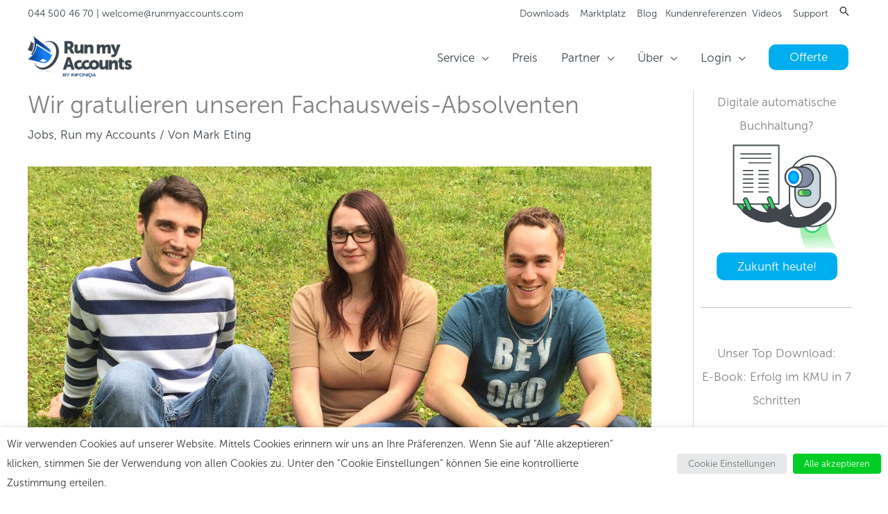

--- FILE ---
content_type: text/html; charset=UTF-8
request_url: https://www.runmyaccounts.ch/wir-gratulieren-unseren-fachausweis-absolventen/
body_size: 39707
content:
<!DOCTYPE html>
<html lang="de-CH">
<head>
<meta charset="UTF-8">
<meta name="viewport" content="width=device-width, initial-scale=1">
	<link rel="profile" href="https://gmpg.org/xfn/11"> 
	<meta name='robots' content='index, follow, max-image-preview:large, max-snippet:-1, max-video-preview:-1' />

	<!-- This site is optimized with the Yoast SEO Premium plugin v22.5 (Yoast SEO v26.7) - https://yoast.com/wordpress/plugins/seo/ -->
	<title>Wir gratulieren unseren Fachausweis-Absolventen - Run my Accounts AG - Online-Buchhaltungs-Service</title>
	<meta name="description" content="Fachausweis-Absolventen: alle Run my Accounts Prüflinge haben den Fachfrau/Fachmann im Finanz- und Rechnungswesen mit eidg. Fachausweis bestanden!" />
	<link rel="canonical" href="https://www.runmyaccounts.ch/wir-gratulieren-unseren-fachausweis-absolventen/" />
	<meta name="twitter:label1" content="Geschrieben von" />
	<meta name="twitter:data1" content="Mark Eting" />
	<meta name="twitter:label2" content="Geschätzte Lesezeit" />
	<meta name="twitter:data2" content="1 Minute" />
	<script type="application/ld+json" class="yoast-schema-graph">{"@context":"https://schema.org","@graph":[{"@type":"Article","@id":"https://www.runmyaccounts.ch/wir-gratulieren-unseren-fachausweis-absolventen/#article","isPartOf":{"@id":"https://www.runmyaccounts.ch/wir-gratulieren-unseren-fachausweis-absolventen/"},"author":{"name":"Mark Eting","@id":"https://www.runmyaccounts.ch/#/schema/person/9bfad31dad192a7488cba95c1773d699"},"headline":"Wir gratulieren unseren Fachausweis-Absolventen","datePublished":"2017-05-15T05:57:30+00:00","dateModified":"2022-04-06T08:30:23+00:00","mainEntityOfPage":{"@id":"https://www.runmyaccounts.ch/wir-gratulieren-unseren-fachausweis-absolventen/"},"wordCount":68,"commentCount":0,"publisher":{"@id":"https://www.runmyaccounts.ch/#organization"},"image":{"@id":"https://www.runmyaccounts.ch/wir-gratulieren-unseren-fachausweis-absolventen/#primaryimage"},"thumbnailUrl":"https://www.runmyaccounts.ch/wp-content/uploads/2017/05/Fachausweis-Absolventen.jpg","articleSection":["Jobs","Run my Accounts"],"inLanguage":"de-CH","potentialAction":[{"@type":"CommentAction","name":"Comment","target":["https://www.runmyaccounts.ch/wir-gratulieren-unseren-fachausweis-absolventen/#respond"]}]},{"@type":"WebPage","@id":"https://www.runmyaccounts.ch/wir-gratulieren-unseren-fachausweis-absolventen/","url":"https://www.runmyaccounts.ch/wir-gratulieren-unseren-fachausweis-absolventen/","name":"Wir gratulieren unseren Fachausweis-Absolventen - Run my Accounts AG - Online-Buchhaltungs-Service","isPartOf":{"@id":"https://www.runmyaccounts.ch/#website"},"primaryImageOfPage":{"@id":"https://www.runmyaccounts.ch/wir-gratulieren-unseren-fachausweis-absolventen/#primaryimage"},"image":{"@id":"https://www.runmyaccounts.ch/wir-gratulieren-unseren-fachausweis-absolventen/#primaryimage"},"thumbnailUrl":"https://www.runmyaccounts.ch/wp-content/uploads/2017/05/Fachausweis-Absolventen.jpg","datePublished":"2017-05-15T05:57:30+00:00","dateModified":"2022-04-06T08:30:23+00:00","description":"Fachausweis-Absolventen: alle Run my Accounts Prüflinge haben den Fachfrau/Fachmann im Finanz- und Rechnungswesen mit eidg. Fachausweis bestanden!","breadcrumb":{"@id":"https://www.runmyaccounts.ch/wir-gratulieren-unseren-fachausweis-absolventen/#breadcrumb"},"inLanguage":"de-CH","potentialAction":[{"@type":"ReadAction","target":["https://www.runmyaccounts.ch/wir-gratulieren-unseren-fachausweis-absolventen/"]}]},{"@type":"ImageObject","inLanguage":"de-CH","@id":"https://www.runmyaccounts.ch/wir-gratulieren-unseren-fachausweis-absolventen/#primaryimage","url":"https://www.runmyaccounts.ch/wp-content/uploads/2017/05/Fachausweis-Absolventen.jpg","contentUrl":"https://www.runmyaccounts.ch/wp-content/uploads/2017/05/Fachausweis-Absolventen.jpg","width":1069,"height":557,"caption":"Fachausweis Absolventen"},{"@type":"BreadcrumbList","@id":"https://www.runmyaccounts.ch/wir-gratulieren-unseren-fachausweis-absolventen/#breadcrumb","itemListElement":[{"@type":"ListItem","position":1,"name":"Home","item":"https://www.runmyaccounts.ch/"},{"@type":"ListItem","position":2,"name":"Blog","item":"https://www.runmyaccounts.ch/blog/"},{"@type":"ListItem","position":3,"name":"Wir gratulieren unseren Fachausweis-Absolventen"}]},{"@type":"WebSite","@id":"https://www.runmyaccounts.ch/#website","url":"https://www.runmyaccounts.ch/","name":"Run my Accounts AG - Online-Buchhaltungs-Service","description":"Online-Buchhaltungs-Service für KMU und Startups.","publisher":{"@id":"https://www.runmyaccounts.ch/#organization"},"potentialAction":[{"@type":"SearchAction","target":{"@type":"EntryPoint","urlTemplate":"https://www.runmyaccounts.ch/?s={search_term_string}"},"query-input":{"@type":"PropertyValueSpecification","valueRequired":true,"valueName":"search_term_string"}}],"inLanguage":"de-CH"},{"@type":"Organization","@id":"https://www.runmyaccounts.ch/#organization","name":"Run my Accounts AG","url":"https://www.runmyaccounts.ch/","logo":{"@type":"ImageObject","inLanguage":"de-CH","@id":"https://www.runmyaccounts.ch/#/schema/logo/image/","url":"https://www.runmyaccounts.ch/wp-content/uploads/2016/05/Run-my-Accounts-Logo.png","contentUrl":"https://www.runmyaccounts.ch/wp-content/uploads/2016/05/Run-my-Accounts-Logo.png","width":340,"height":156,"caption":"Run my Accounts AG"},"image":{"@id":"https://www.runmyaccounts.ch/#/schema/logo/image/"},"sameAs":["https://www.facebook.com/runmyaccounts","https://x.com/runmyaccounts","https://www.instagram.com/runmyaccounts/","https://www.linkedin.com/company/run-my-accounts-ag","https://www.youtube.com/runmyaccounts"]},{"@type":"Person","@id":"https://www.runmyaccounts.ch/#/schema/person/9bfad31dad192a7488cba95c1773d699","name":"Mark Eting","image":{"@type":"ImageObject","inLanguage":"de-CH","@id":"https://www.runmyaccounts.ch/#/schema/person/image/","url":"https://secure.gravatar.com/avatar/21a771a10f48f9dcb5133f9e3c02d78bd66c9c1d0ea2db5efa59058e7a41b904?s=96&d=mm&r=g","contentUrl":"https://secure.gravatar.com/avatar/21a771a10f48f9dcb5133f9e3c02d78bd66c9c1d0ea2db5efa59058e7a41b904?s=96&d=mm&r=g","caption":"Mark Eting"},"url":"https://www.runmyaccounts.ch/author/marketinginfoniqa-com/"}]}</script>
	<!-- / Yoast SEO Premium plugin. -->


<link rel='dns-prefetch' href='//cdnjs.cloudflare.com' />
<link rel='dns-prefetch' href='//www.googletagmanager.com' />

<link rel="alternate" type="application/rss+xml" title="Run my Accounts AG - Online-Buchhaltungs-Service &raquo; Feed" href="https://www.runmyaccounts.ch/feed/" />
<link rel="alternate" type="application/rss+xml" title="Run my Accounts AG - Online-Buchhaltungs-Service &raquo; Kommentar-Feed" href="https://www.runmyaccounts.ch/comments/feed/" />
<link rel="alternate" type="application/rss+xml" title="Run my Accounts AG - Online-Buchhaltungs-Service &raquo; Wir gratulieren unseren Fachausweis-Absolventen-Kommentar-Feed" href="https://www.runmyaccounts.ch/wir-gratulieren-unseren-fachausweis-absolventen/feed/" />
<link rel="alternate" title="oEmbed (JSON)" type="application/json+oembed" href="https://www.runmyaccounts.ch/wp-json/oembed/1.0/embed?url=https%3A%2F%2Fwww.runmyaccounts.ch%2Fwir-gratulieren-unseren-fachausweis-absolventen%2F" />
<link rel="alternate" title="oEmbed (XML)" type="text/xml+oembed" href="https://www.runmyaccounts.ch/wp-json/oembed/1.0/embed?url=https%3A%2F%2Fwww.runmyaccounts.ch%2Fwir-gratulieren-unseren-fachausweis-absolventen%2F&#038;format=xml" />
<script>function cpLoadCSS(e,t,n){"use strict";var i=window.document.createElement("link"),o=t||window.document.getElementsByTagName("script")[0];return i.rel="stylesheet",i.href=e,i.media="only x",o.parentNode.insertBefore(i,o),setTimeout(function(){i.media=n||"all"}),i}</script><style>.cp-popup-container .cpro-overlay,.cp-popup-container .cp-popup-wrapper{opacity:0;visibility:hidden;display:none}</style><style id='wp-img-auto-sizes-contain-inline-css'>
img:is([sizes=auto i],[sizes^="auto," i]){contain-intrinsic-size:3000px 1500px}
/*# sourceURL=wp-img-auto-sizes-contain-inline-css */
</style>
<style id='cf-frontend-style-inline-css'>
@font-face {
	font-family: 'MuseoSans700';
	font-weight: 400;
	font-display: auto;
	font-fallback: Arial;
	src: url('https://www.runmyaccounts.ch/wp-content/uploads/2020/04/MuseoSans700_font.woff2') format('woff2'),
		url('https://www.runmyaccounts.ch/wp-content/uploads/2020/04/MuseoSans700_font.woff') format('woff'),
		url('https://www.runmyaccounts.ch/wp-content/uploads/2020/04/MuseoSans700_font.ttf') format('truetype'),
		url('https://www.runmyaccounts.ch/wp-content/uploads/2020/04/MuseoSans700_font.eot?#iefix') format('embedded-opentype');
}
@font-face {
	font-family: 'MuseoSans300';
	font-weight: 400;
	font-display: auto;
	font-fallback: Arial;
	src: url('https://www.runmyaccounts.ch/wp-content/uploads/2020/04/MuseoSans300_font.woff2') format('woff2');
}
@font-face {
	font-family: 'MuseoSans300';
	font-display: auto;
	font-fallback: Arial;
	src: url('https://www.runmyaccounts.ch/wp-content/uploads/2020/04/MuseoSans300_font.eot?#iefix') format('embedded-opentype');
}
/*# sourceURL=cf-frontend-style-inline-css */
</style>
<link rel='stylesheet' id='astra-theme-css-css' href='https://www.runmyaccounts.ch/wp-content/themes/astra/assets/css/minified/style.min.css?ver=4.11.17' media='all' />
<link rel='stylesheet' id='astra-theme-dynamic-css' href='https://www.runmyaccounts.ch/wp-content/uploads/astra/astra-theme-dynamic-css-post-19510.css?ver=1768830388' media='all' />
<style id='wp-emoji-styles-inline-css'>

	img.wp-smiley, img.emoji {
		display: inline !important;
		border: none !important;
		box-shadow: none !important;
		height: 1em !important;
		width: 1em !important;
		margin: 0 0.07em !important;
		vertical-align: -0.1em !important;
		background: none !important;
		padding: 0 !important;
	}
/*# sourceURL=wp-emoji-styles-inline-css */
</style>
<style id='wp-block-library-inline-css'>
:root{--wp-block-synced-color:#7a00df;--wp-block-synced-color--rgb:122,0,223;--wp-bound-block-color:var(--wp-block-synced-color);--wp-editor-canvas-background:#ddd;--wp-admin-theme-color:#007cba;--wp-admin-theme-color--rgb:0,124,186;--wp-admin-theme-color-darker-10:#006ba1;--wp-admin-theme-color-darker-10--rgb:0,107,160.5;--wp-admin-theme-color-darker-20:#005a87;--wp-admin-theme-color-darker-20--rgb:0,90,135;--wp-admin-border-width-focus:2px}@media (min-resolution:192dpi){:root{--wp-admin-border-width-focus:1.5px}}.wp-element-button{cursor:pointer}:root .has-very-light-gray-background-color{background-color:#eee}:root .has-very-dark-gray-background-color{background-color:#313131}:root .has-very-light-gray-color{color:#eee}:root .has-very-dark-gray-color{color:#313131}:root .has-vivid-green-cyan-to-vivid-cyan-blue-gradient-background{background:linear-gradient(135deg,#00d084,#0693e3)}:root .has-purple-crush-gradient-background{background:linear-gradient(135deg,#34e2e4,#4721fb 50%,#ab1dfe)}:root .has-hazy-dawn-gradient-background{background:linear-gradient(135deg,#faaca8,#dad0ec)}:root .has-subdued-olive-gradient-background{background:linear-gradient(135deg,#fafae1,#67a671)}:root .has-atomic-cream-gradient-background{background:linear-gradient(135deg,#fdd79a,#004a59)}:root .has-nightshade-gradient-background{background:linear-gradient(135deg,#330968,#31cdcf)}:root .has-midnight-gradient-background{background:linear-gradient(135deg,#020381,#2874fc)}:root{--wp--preset--font-size--normal:16px;--wp--preset--font-size--huge:42px}.has-regular-font-size{font-size:1em}.has-larger-font-size{font-size:2.625em}.has-normal-font-size{font-size:var(--wp--preset--font-size--normal)}.has-huge-font-size{font-size:var(--wp--preset--font-size--huge)}.has-text-align-center{text-align:center}.has-text-align-left{text-align:left}.has-text-align-right{text-align:right}.has-fit-text{white-space:nowrap!important}#end-resizable-editor-section{display:none}.aligncenter{clear:both}.items-justified-left{justify-content:flex-start}.items-justified-center{justify-content:center}.items-justified-right{justify-content:flex-end}.items-justified-space-between{justify-content:space-between}.screen-reader-text{border:0;clip-path:inset(50%);height:1px;margin:-1px;overflow:hidden;padding:0;position:absolute;width:1px;word-wrap:normal!important}.screen-reader-text:focus{background-color:#ddd;clip-path:none;color:#444;display:block;font-size:1em;height:auto;left:5px;line-height:normal;padding:15px 23px 14px;text-decoration:none;top:5px;width:auto;z-index:100000}html :where(.has-border-color){border-style:solid}html :where([style*=border-top-color]){border-top-style:solid}html :where([style*=border-right-color]){border-right-style:solid}html :where([style*=border-bottom-color]){border-bottom-style:solid}html :where([style*=border-left-color]){border-left-style:solid}html :where([style*=border-width]){border-style:solid}html :where([style*=border-top-width]){border-top-style:solid}html :where([style*=border-right-width]){border-right-style:solid}html :where([style*=border-bottom-width]){border-bottom-style:solid}html :where([style*=border-left-width]){border-left-style:solid}html :where(img[class*=wp-image-]){height:auto;max-width:100%}:where(figure){margin:0 0 1em}html :where(.is-position-sticky){--wp-admin--admin-bar--position-offset:var(--wp-admin--admin-bar--height,0px)}@media screen and (max-width:600px){html :where(.is-position-sticky){--wp-admin--admin-bar--position-offset:0px}}

/*# sourceURL=wp-block-library-inline-css */
</style><style id='wp-block-heading-inline-css'>
h1:where(.wp-block-heading).has-background,h2:where(.wp-block-heading).has-background,h3:where(.wp-block-heading).has-background,h4:where(.wp-block-heading).has-background,h5:where(.wp-block-heading).has-background,h6:where(.wp-block-heading).has-background{padding:1.25em 2.375em}h1.has-text-align-left[style*=writing-mode]:where([style*=vertical-lr]),h1.has-text-align-right[style*=writing-mode]:where([style*=vertical-rl]),h2.has-text-align-left[style*=writing-mode]:where([style*=vertical-lr]),h2.has-text-align-right[style*=writing-mode]:where([style*=vertical-rl]),h3.has-text-align-left[style*=writing-mode]:where([style*=vertical-lr]),h3.has-text-align-right[style*=writing-mode]:where([style*=vertical-rl]),h4.has-text-align-left[style*=writing-mode]:where([style*=vertical-lr]),h4.has-text-align-right[style*=writing-mode]:where([style*=vertical-rl]),h5.has-text-align-left[style*=writing-mode]:where([style*=vertical-lr]),h5.has-text-align-right[style*=writing-mode]:where([style*=vertical-rl]),h6.has-text-align-left[style*=writing-mode]:where([style*=vertical-lr]),h6.has-text-align-right[style*=writing-mode]:where([style*=vertical-rl]){rotate:180deg}
/*# sourceURL=https://www.runmyaccounts.ch/wp-includes/blocks/heading/style.min.css */
</style>
<style id='wp-block-paragraph-inline-css'>
.is-small-text{font-size:.875em}.is-regular-text{font-size:1em}.is-large-text{font-size:2.25em}.is-larger-text{font-size:3em}.has-drop-cap:not(:focus):first-letter{float:left;font-size:8.4em;font-style:normal;font-weight:100;line-height:.68;margin:.05em .1em 0 0;text-transform:uppercase}body.rtl .has-drop-cap:not(:focus):first-letter{float:none;margin-left:.1em}p.has-drop-cap.has-background{overflow:hidden}:root :where(p.has-background){padding:1.25em 2.375em}:where(p.has-text-color:not(.has-link-color)) a{color:inherit}p.has-text-align-left[style*="writing-mode:vertical-lr"],p.has-text-align-right[style*="writing-mode:vertical-rl"]{rotate:180deg}
/*# sourceURL=https://www.runmyaccounts.ch/wp-includes/blocks/paragraph/style.min.css */
</style>
<link rel='stylesheet' id='wc-blocks-style-css' href='https://www.runmyaccounts.ch/wp-content/plugins/woocommerce/assets/client/blocks/wc-blocks.css?ver=wc-10.4.3' media='all' />
<style id='global-styles-inline-css'>
:root{--wp--preset--aspect-ratio--square: 1;--wp--preset--aspect-ratio--4-3: 4/3;--wp--preset--aspect-ratio--3-4: 3/4;--wp--preset--aspect-ratio--3-2: 3/2;--wp--preset--aspect-ratio--2-3: 2/3;--wp--preset--aspect-ratio--16-9: 16/9;--wp--preset--aspect-ratio--9-16: 9/16;--wp--preset--color--black: #000000;--wp--preset--color--cyan-bluish-gray: #abb8c3;--wp--preset--color--white: #ffffff;--wp--preset--color--pale-pink: #f78da7;--wp--preset--color--vivid-red: #cf2e2e;--wp--preset--color--luminous-vivid-orange: #ff6900;--wp--preset--color--luminous-vivid-amber: #fcb900;--wp--preset--color--light-green-cyan: #7bdcb5;--wp--preset--color--vivid-green-cyan: #00d084;--wp--preset--color--pale-cyan-blue: #8ed1fc;--wp--preset--color--vivid-cyan-blue: #0693e3;--wp--preset--color--vivid-purple: #9b51e0;--wp--preset--color--ast-global-color-0: var(--ast-global-color-0);--wp--preset--color--ast-global-color-1: var(--ast-global-color-1);--wp--preset--color--ast-global-color-2: var(--ast-global-color-2);--wp--preset--color--ast-global-color-3: var(--ast-global-color-3);--wp--preset--color--ast-global-color-4: var(--ast-global-color-4);--wp--preset--color--ast-global-color-5: var(--ast-global-color-5);--wp--preset--color--ast-global-color-6: var(--ast-global-color-6);--wp--preset--color--ast-global-color-7: var(--ast-global-color-7);--wp--preset--color--ast-global-color-8: var(--ast-global-color-8);--wp--preset--gradient--vivid-cyan-blue-to-vivid-purple: linear-gradient(135deg,rgb(6,147,227) 0%,rgb(155,81,224) 100%);--wp--preset--gradient--light-green-cyan-to-vivid-green-cyan: linear-gradient(135deg,rgb(122,220,180) 0%,rgb(0,208,130) 100%);--wp--preset--gradient--luminous-vivid-amber-to-luminous-vivid-orange: linear-gradient(135deg,rgb(252,185,0) 0%,rgb(255,105,0) 100%);--wp--preset--gradient--luminous-vivid-orange-to-vivid-red: linear-gradient(135deg,rgb(255,105,0) 0%,rgb(207,46,46) 100%);--wp--preset--gradient--very-light-gray-to-cyan-bluish-gray: linear-gradient(135deg,rgb(238,238,238) 0%,rgb(169,184,195) 100%);--wp--preset--gradient--cool-to-warm-spectrum: linear-gradient(135deg,rgb(74,234,220) 0%,rgb(151,120,209) 20%,rgb(207,42,186) 40%,rgb(238,44,130) 60%,rgb(251,105,98) 80%,rgb(254,248,76) 100%);--wp--preset--gradient--blush-light-purple: linear-gradient(135deg,rgb(255,206,236) 0%,rgb(152,150,240) 100%);--wp--preset--gradient--blush-bordeaux: linear-gradient(135deg,rgb(254,205,165) 0%,rgb(254,45,45) 50%,rgb(107,0,62) 100%);--wp--preset--gradient--luminous-dusk: linear-gradient(135deg,rgb(255,203,112) 0%,rgb(199,81,192) 50%,rgb(65,88,208) 100%);--wp--preset--gradient--pale-ocean: linear-gradient(135deg,rgb(255,245,203) 0%,rgb(182,227,212) 50%,rgb(51,167,181) 100%);--wp--preset--gradient--electric-grass: linear-gradient(135deg,rgb(202,248,128) 0%,rgb(113,206,126) 100%);--wp--preset--gradient--midnight: linear-gradient(135deg,rgb(2,3,129) 0%,rgb(40,116,252) 100%);--wp--preset--font-size--small: 13px;--wp--preset--font-size--medium: 20px;--wp--preset--font-size--large: 36px;--wp--preset--font-size--x-large: 42px;--wp--preset--spacing--20: 0.44rem;--wp--preset--spacing--30: 0.67rem;--wp--preset--spacing--40: 1rem;--wp--preset--spacing--50: 1.5rem;--wp--preset--spacing--60: 2.25rem;--wp--preset--spacing--70: 3.38rem;--wp--preset--spacing--80: 5.06rem;--wp--preset--shadow--natural: 6px 6px 9px rgba(0, 0, 0, 0.2);--wp--preset--shadow--deep: 12px 12px 50px rgba(0, 0, 0, 0.4);--wp--preset--shadow--sharp: 6px 6px 0px rgba(0, 0, 0, 0.2);--wp--preset--shadow--outlined: 6px 6px 0px -3px rgb(255, 255, 255), 6px 6px rgb(0, 0, 0);--wp--preset--shadow--crisp: 6px 6px 0px rgb(0, 0, 0);}:root { --wp--style--global--content-size: var(--wp--custom--ast-content-width-size);--wp--style--global--wide-size: var(--wp--custom--ast-wide-width-size); }:where(body) { margin: 0; }.wp-site-blocks > .alignleft { float: left; margin-right: 2em; }.wp-site-blocks > .alignright { float: right; margin-left: 2em; }.wp-site-blocks > .aligncenter { justify-content: center; margin-left: auto; margin-right: auto; }:where(.wp-site-blocks) > * { margin-block-start: 24px; margin-block-end: 0; }:where(.wp-site-blocks) > :first-child { margin-block-start: 0; }:where(.wp-site-blocks) > :last-child { margin-block-end: 0; }:root { --wp--style--block-gap: 24px; }:root :where(.is-layout-flow) > :first-child{margin-block-start: 0;}:root :where(.is-layout-flow) > :last-child{margin-block-end: 0;}:root :where(.is-layout-flow) > *{margin-block-start: 24px;margin-block-end: 0;}:root :where(.is-layout-constrained) > :first-child{margin-block-start: 0;}:root :where(.is-layout-constrained) > :last-child{margin-block-end: 0;}:root :where(.is-layout-constrained) > *{margin-block-start: 24px;margin-block-end: 0;}:root :where(.is-layout-flex){gap: 24px;}:root :where(.is-layout-grid){gap: 24px;}.is-layout-flow > .alignleft{float: left;margin-inline-start: 0;margin-inline-end: 2em;}.is-layout-flow > .alignright{float: right;margin-inline-start: 2em;margin-inline-end: 0;}.is-layout-flow > .aligncenter{margin-left: auto !important;margin-right: auto !important;}.is-layout-constrained > .alignleft{float: left;margin-inline-start: 0;margin-inline-end: 2em;}.is-layout-constrained > .alignright{float: right;margin-inline-start: 2em;margin-inline-end: 0;}.is-layout-constrained > .aligncenter{margin-left: auto !important;margin-right: auto !important;}.is-layout-constrained > :where(:not(.alignleft):not(.alignright):not(.alignfull)){max-width: var(--wp--style--global--content-size);margin-left: auto !important;margin-right: auto !important;}.is-layout-constrained > .alignwide{max-width: var(--wp--style--global--wide-size);}body .is-layout-flex{display: flex;}.is-layout-flex{flex-wrap: wrap;align-items: center;}.is-layout-flex > :is(*, div){margin: 0;}body .is-layout-grid{display: grid;}.is-layout-grid > :is(*, div){margin: 0;}body{padding-top: 0px;padding-right: 0px;padding-bottom: 0px;padding-left: 0px;}a:where(:not(.wp-element-button)){text-decoration: none;}:root :where(.wp-element-button, .wp-block-button__link){background-color: #32373c;border-width: 0;color: #fff;font-family: inherit;font-size: inherit;font-style: inherit;font-weight: inherit;letter-spacing: inherit;line-height: inherit;padding-top: calc(0.667em + 2px);padding-right: calc(1.333em + 2px);padding-bottom: calc(0.667em + 2px);padding-left: calc(1.333em + 2px);text-decoration: none;text-transform: inherit;}.has-black-color{color: var(--wp--preset--color--black) !important;}.has-cyan-bluish-gray-color{color: var(--wp--preset--color--cyan-bluish-gray) !important;}.has-white-color{color: var(--wp--preset--color--white) !important;}.has-pale-pink-color{color: var(--wp--preset--color--pale-pink) !important;}.has-vivid-red-color{color: var(--wp--preset--color--vivid-red) !important;}.has-luminous-vivid-orange-color{color: var(--wp--preset--color--luminous-vivid-orange) !important;}.has-luminous-vivid-amber-color{color: var(--wp--preset--color--luminous-vivid-amber) !important;}.has-light-green-cyan-color{color: var(--wp--preset--color--light-green-cyan) !important;}.has-vivid-green-cyan-color{color: var(--wp--preset--color--vivid-green-cyan) !important;}.has-pale-cyan-blue-color{color: var(--wp--preset--color--pale-cyan-blue) !important;}.has-vivid-cyan-blue-color{color: var(--wp--preset--color--vivid-cyan-blue) !important;}.has-vivid-purple-color{color: var(--wp--preset--color--vivid-purple) !important;}.has-ast-global-color-0-color{color: var(--wp--preset--color--ast-global-color-0) !important;}.has-ast-global-color-1-color{color: var(--wp--preset--color--ast-global-color-1) !important;}.has-ast-global-color-2-color{color: var(--wp--preset--color--ast-global-color-2) !important;}.has-ast-global-color-3-color{color: var(--wp--preset--color--ast-global-color-3) !important;}.has-ast-global-color-4-color{color: var(--wp--preset--color--ast-global-color-4) !important;}.has-ast-global-color-5-color{color: var(--wp--preset--color--ast-global-color-5) !important;}.has-ast-global-color-6-color{color: var(--wp--preset--color--ast-global-color-6) !important;}.has-ast-global-color-7-color{color: var(--wp--preset--color--ast-global-color-7) !important;}.has-ast-global-color-8-color{color: var(--wp--preset--color--ast-global-color-8) !important;}.has-black-background-color{background-color: var(--wp--preset--color--black) !important;}.has-cyan-bluish-gray-background-color{background-color: var(--wp--preset--color--cyan-bluish-gray) !important;}.has-white-background-color{background-color: var(--wp--preset--color--white) !important;}.has-pale-pink-background-color{background-color: var(--wp--preset--color--pale-pink) !important;}.has-vivid-red-background-color{background-color: var(--wp--preset--color--vivid-red) !important;}.has-luminous-vivid-orange-background-color{background-color: var(--wp--preset--color--luminous-vivid-orange) !important;}.has-luminous-vivid-amber-background-color{background-color: var(--wp--preset--color--luminous-vivid-amber) !important;}.has-light-green-cyan-background-color{background-color: var(--wp--preset--color--light-green-cyan) !important;}.has-vivid-green-cyan-background-color{background-color: var(--wp--preset--color--vivid-green-cyan) !important;}.has-pale-cyan-blue-background-color{background-color: var(--wp--preset--color--pale-cyan-blue) !important;}.has-vivid-cyan-blue-background-color{background-color: var(--wp--preset--color--vivid-cyan-blue) !important;}.has-vivid-purple-background-color{background-color: var(--wp--preset--color--vivid-purple) !important;}.has-ast-global-color-0-background-color{background-color: var(--wp--preset--color--ast-global-color-0) !important;}.has-ast-global-color-1-background-color{background-color: var(--wp--preset--color--ast-global-color-1) !important;}.has-ast-global-color-2-background-color{background-color: var(--wp--preset--color--ast-global-color-2) !important;}.has-ast-global-color-3-background-color{background-color: var(--wp--preset--color--ast-global-color-3) !important;}.has-ast-global-color-4-background-color{background-color: var(--wp--preset--color--ast-global-color-4) !important;}.has-ast-global-color-5-background-color{background-color: var(--wp--preset--color--ast-global-color-5) !important;}.has-ast-global-color-6-background-color{background-color: var(--wp--preset--color--ast-global-color-6) !important;}.has-ast-global-color-7-background-color{background-color: var(--wp--preset--color--ast-global-color-7) !important;}.has-ast-global-color-8-background-color{background-color: var(--wp--preset--color--ast-global-color-8) !important;}.has-black-border-color{border-color: var(--wp--preset--color--black) !important;}.has-cyan-bluish-gray-border-color{border-color: var(--wp--preset--color--cyan-bluish-gray) !important;}.has-white-border-color{border-color: var(--wp--preset--color--white) !important;}.has-pale-pink-border-color{border-color: var(--wp--preset--color--pale-pink) !important;}.has-vivid-red-border-color{border-color: var(--wp--preset--color--vivid-red) !important;}.has-luminous-vivid-orange-border-color{border-color: var(--wp--preset--color--luminous-vivid-orange) !important;}.has-luminous-vivid-amber-border-color{border-color: var(--wp--preset--color--luminous-vivid-amber) !important;}.has-light-green-cyan-border-color{border-color: var(--wp--preset--color--light-green-cyan) !important;}.has-vivid-green-cyan-border-color{border-color: var(--wp--preset--color--vivid-green-cyan) !important;}.has-pale-cyan-blue-border-color{border-color: var(--wp--preset--color--pale-cyan-blue) !important;}.has-vivid-cyan-blue-border-color{border-color: var(--wp--preset--color--vivid-cyan-blue) !important;}.has-vivid-purple-border-color{border-color: var(--wp--preset--color--vivid-purple) !important;}.has-ast-global-color-0-border-color{border-color: var(--wp--preset--color--ast-global-color-0) !important;}.has-ast-global-color-1-border-color{border-color: var(--wp--preset--color--ast-global-color-1) !important;}.has-ast-global-color-2-border-color{border-color: var(--wp--preset--color--ast-global-color-2) !important;}.has-ast-global-color-3-border-color{border-color: var(--wp--preset--color--ast-global-color-3) !important;}.has-ast-global-color-4-border-color{border-color: var(--wp--preset--color--ast-global-color-4) !important;}.has-ast-global-color-5-border-color{border-color: var(--wp--preset--color--ast-global-color-5) !important;}.has-ast-global-color-6-border-color{border-color: var(--wp--preset--color--ast-global-color-6) !important;}.has-ast-global-color-7-border-color{border-color: var(--wp--preset--color--ast-global-color-7) !important;}.has-ast-global-color-8-border-color{border-color: var(--wp--preset--color--ast-global-color-8) !important;}.has-vivid-cyan-blue-to-vivid-purple-gradient-background{background: var(--wp--preset--gradient--vivid-cyan-blue-to-vivid-purple) !important;}.has-light-green-cyan-to-vivid-green-cyan-gradient-background{background: var(--wp--preset--gradient--light-green-cyan-to-vivid-green-cyan) !important;}.has-luminous-vivid-amber-to-luminous-vivid-orange-gradient-background{background: var(--wp--preset--gradient--luminous-vivid-amber-to-luminous-vivid-orange) !important;}.has-luminous-vivid-orange-to-vivid-red-gradient-background{background: var(--wp--preset--gradient--luminous-vivid-orange-to-vivid-red) !important;}.has-very-light-gray-to-cyan-bluish-gray-gradient-background{background: var(--wp--preset--gradient--very-light-gray-to-cyan-bluish-gray) !important;}.has-cool-to-warm-spectrum-gradient-background{background: var(--wp--preset--gradient--cool-to-warm-spectrum) !important;}.has-blush-light-purple-gradient-background{background: var(--wp--preset--gradient--blush-light-purple) !important;}.has-blush-bordeaux-gradient-background{background: var(--wp--preset--gradient--blush-bordeaux) !important;}.has-luminous-dusk-gradient-background{background: var(--wp--preset--gradient--luminous-dusk) !important;}.has-pale-ocean-gradient-background{background: var(--wp--preset--gradient--pale-ocean) !important;}.has-electric-grass-gradient-background{background: var(--wp--preset--gradient--electric-grass) !important;}.has-midnight-gradient-background{background: var(--wp--preset--gradient--midnight) !important;}.has-small-font-size{font-size: var(--wp--preset--font-size--small) !important;}.has-medium-font-size{font-size: var(--wp--preset--font-size--medium) !important;}.has-large-font-size{font-size: var(--wp--preset--font-size--large) !important;}.has-x-large-font-size{font-size: var(--wp--preset--font-size--x-large) !important;}
/*# sourceURL=global-styles-inline-css */
</style>

<link rel='stylesheet' id='fontawesome-free-css' href='https://www.runmyaccounts.ch/wp-content/plugins/getwid/vendors/fontawesome-free/css/all.min.css?ver=5.5.0' media='all' />
<link rel='stylesheet' id='slick-css' href='https://www.runmyaccounts.ch/wp-content/plugins/getwid/vendors/slick/slick/slick.min.css?ver=1.9.0' media='all' />
<link rel='stylesheet' id='slick-theme-css' href='https://www.runmyaccounts.ch/wp-content/plugins/getwid/vendors/slick/slick/slick-theme.min.css?ver=1.9.0' media='all' />
<link rel='stylesheet' id='mp-fancybox-css' href='https://www.runmyaccounts.ch/wp-content/plugins/getwid/vendors/mp-fancybox/jquery.fancybox.min.css?ver=3.5.7-mp.1' media='all' />
<link rel='stylesheet' id='getwid-blocks-css' href='https://www.runmyaccounts.ch/wp-content/plugins/getwid/assets/css/blocks.style.css?ver=2.1.3' media='all' />
<style id='getwid-blocks-inline-css'>
.wp-block-getwid-section .wp-block-getwid-section__wrapper .wp-block-getwid-section__inner-wrapper{max-width: 1200px;}
/*# sourceURL=getwid-blocks-inline-css */
</style>
<link rel='stylesheet' id='go-pricing-styles-css' href='https://www.runmyaccounts.ch/wp-content/plugins/go_pricing/assets/css/go_pricing_styles.css?ver=3.4' media='all' />
<link rel='stylesheet' id='bodhi-svgs-attachment-css' href='https://www.runmyaccounts.ch/wp-content/plugins/svg-support/css/svgs-attachment.css' media='all' />
<link rel='stylesheet' id='cookie-law-info-css' href='https://www.runmyaccounts.ch/wp-content/plugins/webtoffee-gdpr-cookie-consent/public/css/cookie-law-info-public.css?ver=2.4.0' media='all' />
<link rel='stylesheet' id='cookie-law-info-gdpr-css' href='https://www.runmyaccounts.ch/wp-content/plugins/webtoffee-gdpr-cookie-consent/public/css/cookie-law-info-gdpr.css?ver=2.4.0' media='all' />
<style id='cookie-law-info-gdpr-inline-css'>
.cli-modal-content, .cli-tab-content { background-color: #ffffff; }.cli-privacy-content-text, .cli-modal .cli-modal-dialog, .cli-tab-container p, a.cli-privacy-readmore { color: #000000; }.cli-tab-header { background-color: #f2f2f2; }.cli-tab-header, .cli-tab-header a.cli-nav-link,span.cli-necessary-caption,.cli-switch .cli-slider:after { color: #000000; }.cli-switch .cli-slider:before { background-color: #ffffff; }.cli-switch input:checked + .cli-slider:before { background-color: #ffffff; }.cli-switch .cli-slider { background-color: #e3e1e8; }.cli-switch input:checked + .cli-slider { background-color: #28a745; }.cli-modal-close svg { fill: #000000; }.cli-tab-footer .wt-cli-privacy-accept-all-btn { background-color: #00acad; color: #ffffff}.cli-tab-footer .wt-cli-privacy-accept-btn { background-color: #00acad; color: #ffffff}.cli-tab-header a:before{ border-right: 1px solid #000000; border-bottom: 1px solid #000000; }
/*# sourceURL=cookie-law-info-gdpr-inline-css */
</style>
<style id='woocommerce-inline-inline-css'>
.woocommerce form .form-row .required { visibility: visible; }
/*# sourceURL=woocommerce-inline-inline-css */
</style>
<script>document.addEventListener('DOMContentLoaded', function(event) {  if( typeof cpLoadCSS !== 'undefined' ) { cpLoadCSS('https://www.runmyaccounts.ch/wp-content/plugins/convertpro/assets/modules/css/cp-popup.min.css?ver=1.8.8', 0, 'all'); } }); </script>
<link rel='stylesheet' id='astra-addon-css-css' href='https://www.runmyaccounts.ch/wp-content/uploads/astra-addon/astra-addon-69661b593d54d7-01270136.css?ver=4.11.12' media='all' />
<link rel='stylesheet' id='astra-addon-dynamic-css' href='https://www.runmyaccounts.ch/wp-content/uploads/astra-addon/astra-addon-dynamic-css-post-19510.css?ver=1768830388' media='all' />
<link rel='stylesheet' id='run-my-accounts-astra-theme-css-css' href='https://www.runmyaccounts.ch/wp-content/themes/astra-child/style.css?ver=1.0' media='all' />
<link rel='stylesheet' id='enlighterjs-css' href='https://www.runmyaccounts.ch/wp-content/plugins/enlighter/cache/enlighterjs.min.css?ver=tGw3hapk+2XTYWh' media='all' />
<link rel='stylesheet' id='minerva-kb/css-css' href='https://www.runmyaccounts.ch/wp-content/plugins/minervakb/assets/css/dist/minerva-kb.css?ver=2.0.9' media='all' />
<style id='minerva-kb/css-inline-css'>
.mkb-container {width: 1200px;}.mkb-content-main.mkb-content-main--has-sidebar {width: 70%;}.mkb-sidebar {width: 30%;}@media (min-width: 1025px) {.mkb-sidebar.mkb-fixed {position: fixed;top: 3em;}.mkb-sidebar.mkb-fixed-bottom {position: absolute;}}.kb-search__results-summary .kb-search-request-indicator,.mkb-widget .kb-search__results-summary .kb-search-request-indicator {color: #00aeef;}.mkb-anchors-list__item-link.active:before {background: #00aae8;}.mkb-anchors-list__item-link.active .mkb-anchors-list__item-link-label {color: #fff;}.mkb-article-text .mkb-anchors-list,.mkb-single-content .mkb-anchors-list {width: 30%;}.mkb-article-text .mkb-anchors-list.mkb-anchors-list--hierarchical,.mkb-single-content .mkb-anchors-list.mkb-anchors-list--hierarchical {width: 40%;}.kb-topic__count,.mkb-article-item__topic {color: #ffffff;background: #00aeef;}.mkb-content-main--search .mkb-article-item__topic {  color: #ffffff;  background: #00aeef;}.kb-topic__inner {height: 100%;}.mkb-article-extra__like,.mkb-article-extra__like:focus,.mkb-article-extra__like:active,.mkb-article-extra__like:visited,.mkb-article-extra__like:hover,.mkb-article-item__likes i {color: #00ce24;}.mkb-article-extra__message {border-color: #f1f3f2;background: #f1f3f2;color: #d3d5d7;}.mkb-article-extra__feedback-sent-message {border-color: #f1f3f2;background: #f1f3f2;color: #d3d5d7;}.mkb-article-extra__feedback-form-submit a {background: #00aeef;color: #ffffff;}.mkb-article-extra__like.mkb-voted,.mkb-article-extra__like.mkb-voted:focus,.mkb-article-extra__like.mkb-voted:active,.mkb-article-extra__like.mkb-voted:visited,.mkb-article-extra__like.mkb-voted:hover {background-color: #00ce24;border-color: #00ce24;color: #efefef;}.mkb-article-extra__dislike,.mkb-article-extra__dislike:focus,.mkb-article-extra__dislike:active,.mkb-article-extra__dislike:visited,.mkb-article-extra__dislike:hover,.mkb-article-item__dislikes i {color: #e93b3b;}.mkb-article-extra__dislike.mkb-voted,.mkb-article-extra__dislike.mkb-voted:focus,.mkb-article-extra__dislike.mkb-voted:active,.mkb-article-extra__dislike.mkb-voted:visited,.mkb-article-extra__dislike.mkb-voted:hover {background-color: #e93b3b;border-color: #e93b3b;color: #efefef;}.kb-search .kb-search__result-topic-name {color: #ffffff;background: #00aeef;}.kb-topic .kb-topic__box-header,.kb-topic .kb-topic__title-link {color: #00aeef;}.mkb-article-item--simple .mkb-entry-header {  background: #f7f7f7;  padding-top: 1em;  padding-bottom: 1em;  padding-left: 1em;  padding-right: 1em;}.kb-header {background: ;}.kb-faq .kb-faq__questions .kb-faq__question-title {font-size: 1.5em;}.kb-faq__question-title {background: #4bb7e5;color: #ffffff;}.kb-faq__question-title:hover {background: #64bee5;}.kb-faq__answer {background: #ffffff;color: #333;}.kb-faq__no-results {background: #f7f7f7;color: #333;}.kb-faq__count {background: #4bb7e5;color: #ffffff;}.kb-faq .kb-faq__toggle-all .kb-faq__toggle-all-link {background: #4bb7e5;color: #ffffff;}.kb-faq .kb-faq__toggle-all .kb-faq__toggle-all-link:hover {background: #64bee5;}.kb-faq .kb-faq__category-title {margin-top: 1em;margin-bottom: 0.3em;}/* Shortcodes */.mkb-info {background: #d9edf7;color: #333333;border-color: #bce8f1;}.mkb-info__icon {color: #31708f;}.mkb-tip {background: #fcf8e3;color: #333333;border-color: #faebcc;}.mkb-tip__icon {color: #8a6d3b;}.mkb-warning {background: #f2dede;color: #333333;border-color: #ebccd1;}.mkb-warning__icon {color: #a94442;}.mkb-related-content {background: #e8f9f2;color: #333333;border-color: #2ab77b;}.mkb-related-content a {color: #007acc;}.kb-topic.kb-topic--box-view .kb-topic__inner {background: #f1f3f2;}.kb-topic.kb-topic--box-view .kb-topic__inner:hover {background: #d3d5d7;}.mkb-widget-content-tree__article--active .mkb-widget-content-tree__article-title:after {background: #00aeef;}.mkb-root .mkb-article-text,.mkb-root .mkb-article-header,.mkb-root .mkb-article-item__excerpt {color: #3A444A;}.mkb-root .mkb-article-text a,.mkb-root .mkb-article-header a,.mkb-article-item--detailed .mkb-entry-title a {color: #00aeef;}.mkb-root h1 {color: #3a444a;}.mkb-root h2 {color: #3a444a;}.mkb-root h3 {color: #3a444a;}.mkb-root h4 {color: #3A444A;}.mkb-root h5 {color: #3A444A;}.mkb-root h6 {color: #3A444A;}.mkb-breadcrumbs {font-size: 16px;text-align: left;background-color: #f1f3f2;color: #00aeef;padding-top: 4px;padding-left: 4px;padding-right: 4px;padding-bottom: 1px;}.mkb-breadcrumbs li a {color: #00aeef;}.mkb-single .mkb-root {padding-top: 50px;padding-bottom: 50px;}.mkb-archive .mkb-root {padding-top: 3em;padding-bottom: 3em;}.mkb-settings-home-page .mkb-root {padding-top: 50px;padding-bottom: 50px;}.mkb-search .mkb-root {padding-top: 50px;padding-bottom: 100px;}.mkb-ticket .mkb-root {  padding-top: 3em;  padding-bottom: 3em;}.mkb-create-ticket .mkb-root {  padding-top: 3em;  padding-bottom: 3em;}.mkb-support-account .mkb-root {  padding-top: 3em;  padding-bottom: 3em;}.mkb-search-match {background: #f1f3f2;color: #00aeef;}.mkb-pagination ul li {background: #00aeef;color: #ffffff;}.mkb-pagination ul li a {color: #3a444a;}/** * Guest posts */.mkb-client-submission-send {background: #4a90e2;color: #ffffff;}/** * Versions */.mkb-article-version,.mkb-article-version:hover,.mkb-article-version:active,.mkb-article-version:focus,.mkb-article-version:visited.mkb-article-versions a,.mkb-article-versions a:hover,.mkb-article-versions a:active,.mkb-article-versions a:focus,.mkb-article-versions a:visited {background: #00a0d2;color: #fff;}/** * Floating Helper */.mkb-floating-helper-wrap {  bottom: 2em;}.mkb-floating-helper-wrap.helper-position-btm_right {  right: 2em;}.mkb-floating-helper-wrap.helper-position-btm_left {  left: 2em;}.mkb-floating-helper-btn {background: #4a90e2;color: #ffffff;width: 78px;height: 78px;  transform: scale(0.6) translateY(14.285714285714em) translateX(.5em) rotate(-90deg);}.helper-position-btm_left .mkb-floating-helper-btn {  transform: scale(0.6) translateY(14.285714285714em) translateX(-.5em) rotate(90deg);}.mkb-floating-helper-btn .mkb-floating-helper-btn-icon {font-size: 38px;height: 38px;}.mkb-floating-helper-content {background: #4a90e2;color: #ffffff;width: 36em;}.mkb-floating-helper-content .kb-header .kb-search__results {max-height: 20em;}.mkb-floating-helper-content .kb-header .kb-search__form {max-height: calc(43px + 20em);}.mkb-glossary-term {  background: rgba(0, 170, 232, 0.2);  color: #000;  border-bottom: 2px dotted #505050;  }.mkb-root .mkb-article-text .mkb-glossary-term {  color: #000;}.mkb-glossary-tooltip {  width: 20rem;}.mkb-ticket-status.mkb-ticket-status--new {  background: #fcd93c;  color: #333;}.mkb-ticket-status.mkb-ticket-status--pending {  background: #05a6ef;  color: #fff;}.mkb-ticket-status.mkb-ticket-status--open {  background: #f44a2c;  color: #fff;}.mkb-ticket-status.mkb-ticket-status--on-hold {  background: #037caf;  color: #fff;}.mkb-ticket-status.mkb-ticket-status--closed {  background: #888;  color: #fff;}.mkb-create-ticket-form .mkb-button,.mkb-create-ticket-form input[type="submit"],.mkb-create-ticket-form input[type="submit"]:hover,.mkb-reply-to-ticket-form .mkb-button,.mkb-reply-to-ticket-form input[type="submit"],.mkb-reply-to-ticket-form input[type="submit"]:hover,.mkb-reopen-ticket-form .mkb-button,.mkb-reopen-ticket-form input[type="submit"],.mkb-reopen-ticket-form input[type="submit"]:hover,.mkb-provide-ticket-credentials-form .mkb-button,.mkb-provide-ticket-credentials-form input[type="submit"],.mkb-provide-ticket-credentials-form input[type="submit"]:hover,.mkb-create-support-account-form .mkb-button,.mkb-create-support-account-form input[type="submit"],.mkb-create-support-account-form input[type="submit"]:hover,.mkb-support-account-login-form .mkb-button,.mkb-support-account-login-form input[type="submit"],.mkb-support-account-login-form input[type="submit"]:hover {  background: #29abe2;  border: 2px solid #29abe2;}.mkb-create-ticket-form .mkb-button--secondary,.mkb-reply-to-ticket-form .mkb-button--secondary,.mkb-reopen-ticket-form .mkb-button--secondary,.mkb-provide-ticket-credentials-form .mkb-button--secondary,.mkb-create-support-account-form .mkb-button--secondary,.mkb-support-account-login-form .mkb-button--secondary {  background: transparent; /* for priority */  color: #29abe2;}/** * Feature Requests */.mkb-feature-request__actions .mkb-vote-for-feature {  color: #29abe2;  background-color: #ffffff;}.mkb-feature-request__actions .mkb-vote-for-feature:hover:not(.state--pending),.mkb-feature-request__actions .mkb-vote-for-feature.state--voted {  color: #ffffff;  background-color: #29abe2;  border-color: #29abe2;}
/*# sourceURL=minerva-kb%2Fcss-inline-css */
</style>
<link rel='stylesheet' id='minerva-kb/fa-css-css' href='https://www.runmyaccounts.ch/wp-content/plugins/minervakb/assets/css/vendor/font-awesome.css' media='all' />
<script src="https://www.runmyaccounts.ch/wp-content/themes/astra/assets/js/minified/flexibility.min.js?ver=4.11.17" id="astra-flexibility-js"></script>
<script id="astra-flexibility-js-after">
flexibility(document.documentElement);
//# sourceURL=astra-flexibility-js-after
</script>
<script src="https://www.runmyaccounts.ch/wp-includes/js/jquery/jquery.min.js?ver=3.7.1" id="jquery-core-js"></script>
<script src="https://www.runmyaccounts.ch/wp-includes/js/jquery/jquery-migrate.min.js?ver=3.4.1" id="jquery-migrate-js"></script>
<script id="gw-tweenmax-js-before">
var oldGS=window.GreenSockGlobals,oldGSQueue=window._gsQueue,oldGSDefine=window._gsDefine;window._gsDefine=null;delete(window._gsDefine);var gwGS=window.GreenSockGlobals={};
//# sourceURL=gw-tweenmax-js-before
</script>
<script src="https://cdnjs.cloudflare.com/ajax/libs/gsap/1.11.2/TweenMax.min.js" id="gw-tweenmax-js"></script>
<script id="gw-tweenmax-js-after">
try{window.GreenSockGlobals=null;window._gsQueue=null;window._gsDefine=null;delete(window.GreenSockGlobals);delete(window._gsQueue);delete(window._gsDefine);window.GreenSockGlobals=oldGS;window._gsQueue=oldGSQueue;window._gsDefine=oldGSDefine;}catch(e){}
//# sourceURL=gw-tweenmax-js-after
</script>
<script id="cookie-law-info-js-extra">
var Cli_Data = {"nn_cookie_ids":["AWSALBTGCORS","tf_respondent_cc","AWSALBTG","__putma","_ptref","loglevel","wteid_292330999892453","wtsid_292330999892453","_hydrangea_session","CookieLawInfoConsent","JSESSIONID","csrftoken","rl_page_init_referrer","rl_user_id","rl_group_trait","rl_group_id","rl_page_init_referring_domain","rl_trait","rl_anonymous_id","YSC","VISITOR_INFO1_LIVE","test_cookie","yt-remote-device-id","yt.innertube::requests","yt.innertube::nextId","yt-remote-connected-devices","scribd_ubtc","IDE","_ga_*","_ga","_gid","_gat_gtag_UA_*","attribution_user_id","CONSENT","browser_id","_gat_UA-*","__cf_bm","sp_t","sp_landing","_gat","wt_nbg_Q3"],"non_necessary_cookies":{"necessary":["CookieLawInfoConsent","cookielawinfo-checkbox-advertisement","JSESSIONID","csrftoken"],"functional":["__cf_bm","sp_t","sp_landing"],"performance":["_gat","wt_nbg_Q3"],"analytics":["_ga_*","_ga","_gid","_gat_gtag_UA_*","attribution_user_id","CONSENT","browser_id","_gat_UA-*"],"advertisement":["rl_page_init_referrer","rl_user_id","rl_group_trait","rl_group_id","rl_page_init_referring_domain","rl_trait","rl_anonymous_id","YSC","VISITOR_INFO1_LIVE","test_cookie","yt-remote-device-id","yt.innertube::requests","yt.innertube::nextId","yt-remote-connected-devices","scribd_ubtc","IDE"],"others":["AWSALBTGCORS","tf_respondent_cc","AWSALBTG","__putma","_ptref","loglevel","wteid_292330999892453","wtsid_292330999892453","_hydrangea_session"]},"cookielist":{"necessary":{"id":7033,"status":true,"priority":0,"title":"Notwendige","strict":true,"default_state":false,"ccpa_optout":false,"loadonstart":false},"functional":{"id":7034,"status":true,"priority":5,"title":"Funktional","strict":false,"default_state":false,"ccpa_optout":false,"loadonstart":false},"performance":{"id":7035,"status":true,"priority":4,"title":"Performance","strict":false,"default_state":false,"ccpa_optout":false,"loadonstart":false},"analytics":{"id":7036,"status":true,"priority":3,"title":"Analytics","strict":false,"default_state":false,"ccpa_optout":false,"loadonstart":false},"advertisement":{"id":7037,"status":true,"priority":2,"title":"Werbung","strict":false,"default_state":false,"ccpa_optout":false,"loadonstart":false},"others":{"id":7038,"status":true,"priority":1,"title":"Andere","strict":false,"default_state":false,"ccpa_optout":false,"loadonstart":false}},"ajax_url":"https://www.runmyaccounts.ch/wp-admin/admin-ajax.php","current_lang":"de","security":"34236ec75c","eu_countries":["GB"],"geoIP":"disabled","use_custom_geolocation_api":"","custom_geolocation_api":"https://geoip.cookieyes.com/geoip/checker/result.php","consentVersion":"2","strictlyEnabled":["necessary","obligatoire"],"cookieDomain":"","privacy_length":"250","ccpaEnabled":"","ccpaRegionBased":"","ccpaBarEnabled":"","ccpaType":"gdpr","triggerDomRefresh":"","secure_cookies":""};
var log_object = {"ajax_url":"https://www.runmyaccounts.ch/wp-admin/admin-ajax.php"};
//# sourceURL=cookie-law-info-js-extra
</script>
<script src="https://www.runmyaccounts.ch/wp-content/plugins/webtoffee-gdpr-cookie-consent/public/js/cookie-law-info-public.js?ver=2.4.0" id="cookie-law-info-js"></script>

<!-- Google tag (gtag.js) snippet added by Site Kit -->
<!-- Google Analytics snippet added by Site Kit -->
<script type="text/plain" data-cli-class="cli-blocker-script" data-cli-label="Google Tag Manager"  data-cli-script-type="analytics" data-cli-block="true" data-cli-block-if-ccpa-optout="false" data-cli-element-position="head" src="https://www.googletagmanager.com/gtag/js?id=G-H4P7EBCX7Z" id="google_gtagjs-js" async></script>
<script id="google_gtagjs-js-after">
window.dataLayer = window.dataLayer || [];function gtag(){dataLayer.push(arguments);}
gtag("set","linker",{"domains":["www.runmyaccounts.ch"]});
gtag("js", new Date());
gtag("set", "developer_id.dZTNiMT", true);
gtag("config", "G-H4P7EBCX7Z");
//# sourceURL=google_gtagjs-js-after
</script>
<link rel="https://api.w.org/" href="https://www.runmyaccounts.ch/wp-json/" /><link rel="alternate" title="JSON" type="application/json" href="https://www.runmyaccounts.ch/wp-json/wp/v2/posts/19510" /><link rel="EditURI" type="application/rsd+xml" title="RSD" href="https://www.runmyaccounts.ch/xmlrpc.php?rsd" />
<meta name="generator" content="WordPress 6.9" />
<meta name="generator" content="WooCommerce 10.4.3" />
<link rel='shortlink' href='https://www.runmyaccounts.ch/?p=19510' />
<meta name="generator" content="Site Kit by Google 1.170.0" />	<noscript><style>.woocommerce-product-gallery{ opacity: 1 !important; }</style></noscript>
	
<!-- Google Tag Manager snippet added by Site Kit -->
<script type="text/plain" data-cli-class="cli-blocker-script" data-cli-label="Google Tag Manager"  data-cli-script-type="analytics" data-cli-block="true" data-cli-block-if-ccpa-optout="false" data-cli-element-position="head">
			( function( w, d, s, l, i ) {
				w[l] = w[l] || [];
				w[l].push( {'gtm.start': new Date().getTime(), event: 'gtm.js'} );
				var f = d.getElementsByTagName( s )[0],
					j = d.createElement( s ), dl = l != 'dataLayer' ? '&l=' + l : '';
				j.async = true;
				j.src = 'https://www.googletagmanager.com/gtm.js?id=' + i + dl;
				f.parentNode.insertBefore( j, f );
			} )( window, document, 'script', 'dataLayer', 'GTM-PSVXTFZG' );
			
</script>

<!-- End Google Tag Manager snippet added by Site Kit -->
<link rel="icon" href="https://www.runmyaccounts.ch/wp-content/uploads/2024/12/cropped-Favicon-RMA-32x32.jpg" sizes="32x32" />
<link rel="icon" href="https://www.runmyaccounts.ch/wp-content/uploads/2024/12/cropped-Favicon-RMA-192x192.jpg" sizes="192x192" />
<link rel="apple-touch-icon" href="https://www.runmyaccounts.ch/wp-content/uploads/2024/12/cropped-Favicon-RMA-180x180.jpg" />
<meta name="msapplication-TileImage" content="https://www.runmyaccounts.ch/wp-content/uploads/2024/12/cropped-Favicon-RMA-270x270.jpg" />
		<style id="wp-custom-css">
			@media (max-width:500px){
	
.wp-block-buttons.btn-video-btns:nth-child(6) .wp-block-button.section-video-tab-link {
    margin-bottom: 30px;
}
}
@media (max-width:768px){
	div#section-video-placeholder {
    display: block;
    flex: none;
}
	.wp-block-buttons.btn-video-btns:nth-child(6) .wp-block-button.section-video-tab-link {
		margin-bottom:30px;
	}
}
.section-video-tab-link{
	width:100% !Important;
}
.m0bile-box-image {
    padding: 60px 20px;
    margin: 5px 0px;
}
html{
	scroll-behavior:smooth;
}
.all-clip-css a.wp-block-button__link {
    padding-top: 20px !important;
}
.page-id-47729 footer#colophon,
.page-id-47729 header#masthead,
.page-id-47414 footer#colophon {
    display: none;
}
.btn-video-btns a.wp-block-button__link{
	height:60px;
}
.btn-green-btn a.wp-block-button__link,.btn-green-btn a.wp-block-button__link.has-background {
    height: 60px;
    padding: 20px 25px !important;
}
.btn-uniform a.wp-block-button__link {
    width: 220px;
    height: 60px;
}
.icon-text-john svg {
    color: #ffffff !important;
    fill: #ffffff !important;
}
.icon-text-john span.uagb-icon-list__label {
    color: #ffffff;
}
button.slick-prev.slick-arrow:before {
    content: url('/wp-content/uploads/2022/01/left.png');
}
button.slick-next.slick-arrow:before{
	content: url('/wp-content/uploads/2022/01/right.png');
}
button.slick-next.slick-arrow,
button.slick-prev.slick-arrow {
    background: #00ADEE;
    width: 40px;
    height: 40px;
    border-radius: 0px;
}
.wp-block-stackable-column.stk-block-column.stk-column.stk-block:hover {
    background: #00AEEF;
}

.wp-block-columns.column-third-land {
    margin-top: 5%;
}
.column-second-land {
    margin-top: 5%;
}
.bg-position {
    background-position: center 39% !important;
    background-size: 85% 71% !important;
    /* backdrop-filter: none; */
}

.page-id-47414 header#masthead,
.page-id-45670 footer#colophon,
.page-id-45670 header#masthead {
    display: none;
}

.elementor-45163 .elementor-element.elementor-element-853618e:not(.elementor-motion-effects-element-type-background), .elementor-45163 .elementor-element.elementor-element-853618e > .elementor-motion-effects-container > .elementor-motion-effects-layer {
    background-image: url(https://www.runmyaccounts.ch/wp-content/uploads/2021/09/Group-539.png);
    background-position: 50% 20% !important;
    background-repeat: no-repeat;
    background-size: 43.5% 75.5% !important;
}
ul#menu-landing-page-footer li.menu-item:before {
    content: "\f0da";
    font-family: 'fontawesome';
    color: #ffffff;
    font-size: 20px;
    margin-right: 10px;
}
ul#menu-landing-page-footer li.menu-item::marker{
	color: #00ADEE;
}
.mid-landing-page-footer li.menu-item a {    
	color: #ffffff;    
	font-family: "MuseoSans700", Sans-serif;
}
.page-id-45163 footer ,
.page-id-45163 header#masthead {
    display: none;
}
/*section.elementor-section.elementor-inner-section.elementor-element.elementor-element-3f2ac93.elementor-section-boxed.elementor-section-height-default.elementor-section-height-default:after {
    content: "";
    position: absolute;
    height: 194%;
    width: 215%;
    border: 1px dashed transparent;
    border-color: #30AAE1;
    top: 60px;
    left: 48%;
    border-radius: 50%;
    /* transform: rotate( 
140deg);*/
	
@media(max-width:767px){
	.elementor-element-f7b4071 .elementor-widget-container {
    padding-bottom: 35px !important;
}
	section.elementor-section.elementor-top-section.elementor-element.elementor-element-853618e.elementor-section-boxed.elementor-section-height-default.elementor-section-height-default {
    padding-top: 0px;
}
	.page-id-45163 .elementor-spacer-inner {
    display: none;
}
section.elementor-section.elementor-inner-section.elementor-element.elementor-element-3f2ac93.elementor-section-boxed.elementor-section-height-default.elementor-section-height-default:after {
   display:none;
	}
}

span.elementor-icon.elementor-animation- {
   background: #30AAE1;
	/*background-image:url('https://www.runmyaccounts.ch/wp-content/uploads/2021/09/icon-02.png');*/
    padding: 20px;
    border-radius: 100px;
		transform: scale(0.95);
		animation: pulse-blue .8s infinite;
	border:5px solid;
}
@keyframes pulse-blue {
	0% {
		
		transform: scale(0.95);
		box-shadow: 0 0 0 0 rgba(52, 172, 224, 0.7);
		
	}
	
	50% {
		
		transform: scale(0.95);
		box-shadow: 0 0 0 20px rgba(52, 172, 224, 0);
	}
	70% {
		
		transform: scale(0.95);
		box-shadow: 0 0 0 50px rgba(52, 172, 224, 0);
	}
	
	100% {
		
		transform: scale(1);
		box-shadow: 0 0 0 0 rgba(52, 172, 224, 0);
	}
}
.elementor-icon i:before, .elementor-icon svg:before{
		color:#fff;
		font-size:30px;
		padding-top:10px;
}
.elementor-section.elementor-section-boxed.elementor-element-853618e > .elementor-container {
    max-width: 980px;
}
@media(min-width:768px){
	section.elementor-element-5db227c .elementor-icon-box-icon:after {
   content: "";
    position: absolute;
    top: 37px;
    width: 0;
    height: 0;
    border-top: 10px solid transparent;
    border-left: 17px solid #30AAE1;
    border-bottom: 10px solid transparent;
    transform: rotate( 
108deg);
    left: 62px;
}
section.elementor-element-365be37
	.elementor-icon-box-icon:after {
   content: "";
    position: absolute;
    top: 106px;
    width: 0;
    height: 0;
    border-top: 10px solid transparent;
    border-left: 17px solid #30AAE1;
    border-bottom: 10px solid transparent;
    transform: rotate( 
12deg);
    left: 150px;

}
section.elementor-element-1959d4f .elementor-icon-box-icon:after {
       content: "";
    position: absolute;
    top: 37px;
    width: 0;
    height: 0;
    border-top: 10px solid transparent;
    border-left: 17px solid #30AAE1;
    border-bottom: 10px solid transparent;
    transform: rotate( 
164deg);
    left: 203px;

}
section.elementor-element-582051a
.elementor-icon-box-icon:after {
          content: "";
    position: absolute;
    top: -27px;
    width: 0;
    height: 0;
    border-top: 10px solid transparent;
    border-left: 17px solid #30AAE1;
    border-bottom: 10px solid transparent;
    transform: rotate( 
80deg);
    left: 130px;

}
}
@media (max-width:1440px) and (min-width:1024px){
	.elementor-section.elementor-section-boxed.elementor-element-853618e > .elementor-container {
    max-width: 956px;
}
	.elementor-45163 .elementor-element.elementor-element-853618e:not(.elementor-motion-effects-element-type-background), .elementor-45163 .elementor-element.elementor-element-853618e > .elementor-motion-effects-container > .elementor-motion-effects-layer {
    background-image: url(https://www.runmyaccounts.ch/wp-content/uploads/2021/09/Group-539.png);
    background-position: 51% 20% !important;
    background-repeat: no-repeat;
    background-size: 56.5% 75.5% !important;
}
}
@media (max-width:1024px) and (min-width:768px){
	.elementor-45163 .elementor-element.elementor-element-853618e:not(.elementor-motion-effects-element-type-background), .elementor-45163 .elementor-element.elementor-element-853618e > .elementor-motion-effects-container > .elementor-motion-effects-layer {
   background-image: url(https://www.runmyaccounts.ch/wp-content/uploads/2021/09/Group-539.png);
    background-position: 52% 20% !important;
    background-repeat: no-repeat;
    background-size: 79% 75.5% !important;
}
}
@media (max-width:767px){
	section.elementor-section.elementor-top-section.elementor-element.elementor-element-853618e.elementor-section-boxed.elementor-section-height-default.elementor-section-height-default {
    background: none;
}
}
.footer-adv .widget > *:not(.widget-title) {
    font-family: MuseoSans300;
    font-size: 15px;
    font-size: 0.88235294117647rem;
    line-height: 2.5;
}
#astra-widget-social-profiles-2 .astra-widget-social-profiles-inner.inline li:last-child a {
    padding-right: 0;
    margin-left: 10px;
}

/* Styling für die Hauptliste */
.custom-list {
  list-style-type: none!important; /* Entfernt die Standard-Aufzählungszeichen */
  padding-left: 0!important;      /* Entfernt den Standard-Innenabstand der Liste */
	margin-top: 2rem; 
}

/* Styling für die einzelnen Listenelemente */
.custom-list-item {
  position: relative!important; /* Wichtig für die Positionierung des benutzerdefinierten Symbols */
  margin-bottom: 10px!important;
  padding-left: 30px!important; /* Schafft Platz für das benutzerdefinierte Symbol */
}

/* Styling des benutzerdefinierten Aufzählungszeichens */
.custom-list-item::before {
  content: "✓"!important; /* Das Häkchen als Textinhalt */
  position: absolute!important;
  left: 0!important;
  top: 0!important;
  display: inline-block!important;
  width: 20px!important;
  height: 20px!important;
  line-height: 20px!important;
  text-align: center!important;
  background-color: #00AEEF!important; /* Blauer Hintergrund */
  color: #fff!important;             /* Weiße Schrift (das Häkchen) */
  border-radius: 50%!important;      /* Macht das Symbol zu einem Kreis */
  font-weight: bold!important;
}		</style>
		<link rel='stylesheet' id='advanced-search-shortcode-css' href='https://www.runmyaccounts.ch/wp-content/plugins/astra-addon/addons/advanced-search/assets/css/minified/advanced-search-shortcode.min.css?ver=4.11.12' media='all' />
<style id='advanced-search-shortcode-inline-css'>
.main-header-bar .main-header-bar-navigation .ast-search-icon {display: block;z-index: 4;position: relative;}.ast-search-icon .ast-icon {z-index: 4;}.ast-search-icon {z-index: 4;position: relative;line-height: normal;}.main-header-bar .ast-search-menu-icon .search-form {background-color: #ffffff;}.ast-search-menu-icon.ast-dropdown-active.slide-search .search-form {visibility: visible;opacity: 1;}.ast-search-menu-icon .search-form {border: 1px solid var(--ast-search-border-color);line-height: normal;padding: 0 3em 0 0;border-radius: 2px;display: inline-block;-webkit-backface-visibility: hidden;backface-visibility: hidden;position: relative;color: inherit;background-color: #fff;}.ast-search-menu-icon .astra-search-icon {-js-display: flex;display: flex;line-height: normal;}.ast-search-menu-icon .astra-search-icon:focus {outline: none;}.ast-search-menu-icon .search-field {border: none;background-color: transparent;transition: all .3s;border-radius: inherit;color: inherit;font-size: inherit;width: 0;color: #757575;}.ast-search-menu-icon .search-submit {display: none;background: none;border: none;font-size: 1.3em;color: #757575;}.ast-search-menu-icon.ast-dropdown-active {visibility: visible;opacity: 1;position: relative;}.ast-search-menu-icon.ast-dropdown-active .search-field,.ast-dropdown-active.ast-search-menu-icon.slide-search input.search-field {width: 235px;}.ast-header-search .ast-search-menu-icon.slide-search .search-form,.ast-header-search .ast-search-menu-icon.ast-inline-search .search-form {-js-display: flex;display: flex;align-items: center;}.ast-search-menu-icon.ast-inline-search .search-field {width : 100%;padding : 0.60em;padding-right : 5.5em;transition: all 0.2s;}.site-header-section-left .ast-search-menu-icon.slide-search .search-form {padding-left: 2em;padding-right: unset;left: -1em;right: unset;}.site-header-section-left .ast-search-menu-icon.slide-search .search-form .search-field {margin-right: unset;}.ast-search-menu-icon.slide-search .search-form {-webkit-backface-visibility: visible;backface-visibility: visible;visibility: hidden;opacity: 0;transition: all .2s;position: absolute;z-index: 3;right: -1em;top: 50%;transform: translateY(-50%);}
.main-header-bar .main-header-bar-navigation .ast-search-icon {display: block;z-index: 4;position: relative;}.ast-search-icon .ast-icon {z-index: 4;}.ast-search-icon {z-index: 4;position: relative;line-height: normal;}.main-header-bar .ast-search-menu-icon .search-form {background-color: #ffffff;}.ast-search-menu-icon.ast-dropdown-active.slide-search .search-form {visibility: visible;opacity: 1;}.ast-search-menu-icon .search-form {border: 1px solid var(--ast-search-border-color);line-height: normal;padding: 0 3em 0 0;border-radius: 2px;display: inline-block;-webkit-backface-visibility: hidden;backface-visibility: hidden;position: relative;color: inherit;background-color: #fff;}.ast-search-menu-icon .astra-search-icon {-js-display: flex;display: flex;line-height: normal;}.ast-search-menu-icon .astra-search-icon:focus {outline: none;}.ast-search-menu-icon .search-field {border: none;background-color: transparent;transition: all .3s;border-radius: inherit;color: inherit;font-size: inherit;width: 0;color: #757575;}.ast-search-menu-icon .search-submit {display: none;background: none;border: none;font-size: 1.3em;color: #757575;}.ast-search-menu-icon.ast-dropdown-active {visibility: visible;opacity: 1;position: relative;}.ast-search-menu-icon.ast-dropdown-active .search-field,.ast-dropdown-active.ast-search-menu-icon.slide-search input.search-field {width: 235px;}.ast-header-search .ast-search-menu-icon.slide-search .search-form,.ast-header-search .ast-search-menu-icon.ast-inline-search .search-form {-js-display: flex;display: flex;align-items: center;}.ast-search-menu-icon.ast-inline-search .search-field {width : 100%;padding : 0.60em;padding-right : 5.5em;transition: all 0.2s;}.site-header-section-left .ast-search-menu-icon.slide-search .search-form {padding-left: 2em;padding-right: unset;left: -1em;right: unset;}.site-header-section-left .ast-search-menu-icon.slide-search .search-form .search-field {margin-right: unset;}.ast-search-menu-icon.slide-search .search-form {-webkit-backface-visibility: visible;backface-visibility: visible;visibility: hidden;opacity: 0;transition: all .2s;position: absolute;z-index: 3;right: -1em;top: 50%;transform: translateY(-50%);}
/*# sourceURL=advanced-search-shortcode-inline-css */
</style>
<link rel='stylesheet' id='cp-google-fonts-38942-css' href='//www.runmyaccounts.ch/wp-content/uploads/omgf/cp-google-fonts/cp-google-fonts.css?ver=1687806130' media='all' />
<link rel='stylesheet' id='astra-widgets-astra-widget-social-profiles-css' href='https://www.runmyaccounts.ch/wp-content/plugins/astra-widgets/assets/css/minified/astra-widget-social-profiles.min.css?ver=1.2.15' media='all' />
<style id='astra-widgets-astra-widget-social-profiles-inline-css'>
#astra-widget-social-profiles-2 .astra-widget-social-profiles-inner.icon-official-color.simple li .facebook.ast-widget-icon svg{fill:#3b5998;}#astra-widget-social-profiles-2 .astra-widget-social-profiles-inner.icon-official-color li .facebook.ast-widget-icon svg{fill:#ffffff;}#astra-widget-social-profiles-2 .astra-widget-social-profiles-inner.icon-official-color.circle li .facebook.ast-widget-icon, #astra-widget-social-profiles-2 .astra-widget-social-profiles-inner.icon-official-color.square li .facebook.ast-widget-icon{background-color:#3b5998;}#astra-widget-social-profiles-2 .astra-widget-social-profiles-inner.icon-official-color.square-outline li .facebook.ast-widget-icon svg,#astra-widget-social-profiles-2 .astra-widget-social-profiles-inner.icon-official-color.circle-outline li .facebook.ast-widget-icon svg{fill:#3b5998;}#astra-widget-social-profiles-2 .astra-widget-social-profiles-inner.icon-official-color.square-outline li .facebook.ast-widget-icon, #astra-widget-social-profiles-2 .astra-widget-social-profiles-inner.icon-official-color.circle-outline li .facebook.ast-widget-icon{border-color:#3b5998;}#astra-widget-social-profiles-2 .astra-widget-social-profiles-inner.icon-official-color.simple li .twitter.ast-widget-icon svg{fill:#55acee;}#astra-widget-social-profiles-2 .astra-widget-social-profiles-inner.icon-official-color li .twitter.ast-widget-icon svg{fill:#ffffff;}#astra-widget-social-profiles-2 .astra-widget-social-profiles-inner.icon-official-color.circle li .twitter.ast-widget-icon, #astra-widget-social-profiles-2 .astra-widget-social-profiles-inner.icon-official-color.square li .twitter.ast-widget-icon{background-color:#55acee;}#astra-widget-social-profiles-2 .astra-widget-social-profiles-inner.icon-official-color.square-outline li .twitter.ast-widget-icon svg,#astra-widget-social-profiles-2 .astra-widget-social-profiles-inner.icon-official-color.circle-outline li .twitter.ast-widget-icon svg{fill:#55acee;}#astra-widget-social-profiles-2 .astra-widget-social-profiles-inner.icon-official-color.square-outline li .twitter.ast-widget-icon, #astra-widget-social-profiles-2 .astra-widget-social-profiles-inner.icon-official-color.circle-outline li .twitter.ast-widget-icon{border-color:#55acee;}#astra-widget-social-profiles-2 .astra-widget-social-profiles-inner.icon-official-color.simple li .linkedin.ast-widget-icon svg{fill:#007bb5;}#astra-widget-social-profiles-2 .astra-widget-social-profiles-inner.icon-official-color li .linkedin.ast-widget-icon svg{fill:#ffffff;}#astra-widget-social-profiles-2 .astra-widget-social-profiles-inner.icon-official-color.circle li .linkedin.ast-widget-icon, #astra-widget-social-profiles-2 .astra-widget-social-profiles-inner.icon-official-color.square li .linkedin.ast-widget-icon{background-color:#007bb5;}#astra-widget-social-profiles-2 .astra-widget-social-profiles-inner.icon-official-color.square-outline li .linkedin.ast-widget-icon svg,#astra-widget-social-profiles-2 .astra-widget-social-profiles-inner.icon-official-color.circle-outline li .linkedin.ast-widget-icon svg{fill:#007bb5;}#astra-widget-social-profiles-2 .astra-widget-social-profiles-inner.icon-official-color.square-outline li .linkedin.ast-widget-icon, #astra-widget-social-profiles-2 .astra-widget-social-profiles-inner.icon-official-color.circle-outline li .linkedin.ast-widget-icon{border-color:#007bb5;}#astra-widget-social-profiles-2 .astra-widget-social-profiles-inner.icon-official-color.simple li .youtube.ast-widget-icon svg{fill:#ff0000;}#astra-widget-social-profiles-2 .astra-widget-social-profiles-inner.icon-official-color li .youtube.ast-widget-icon svg{fill:#ffffff;}#astra-widget-social-profiles-2 .astra-widget-social-profiles-inner.icon-official-color.circle li .youtube.ast-widget-icon, #astra-widget-social-profiles-2 .astra-widget-social-profiles-inner.icon-official-color.square li .youtube.ast-widget-icon{background-color:#ff0000;}#astra-widget-social-profiles-2 .astra-widget-social-profiles-inner.icon-official-color.square-outline li .youtube.ast-widget-icon svg,#astra-widget-social-profiles-2 .astra-widget-social-profiles-inner.icon-official-color.circle-outline li .youtube.ast-widget-icon svg{fill:#ff0000;}#astra-widget-social-profiles-2 .astra-widget-social-profiles-inner.icon-official-color.square-outline li .youtube.ast-widget-icon, #astra-widget-social-profiles-2 .astra-widget-social-profiles-inner.icon-official-color.circle-outline li .youtube.ast-widget-icon{border-color:#ff0000;}#astra-widget-social-profiles-2 .astra-widget-social-profiles-inner .ast-widget-icon{font-size:20px;}#astra-widget-social-profiles-2 .astra-widget-social-profiles-inner.circle li .ast-widget-icon, #astra-widget-social-profiles-2 .astra-widget-social-profiles-inner.circle-outline li .ast-widget-icon{font-size:20px;}#astra-widget-social-profiles-2 .astra-widget-social-profiles-inner li > a .ast-widget-icon{margin-right:px;}#astra-widget-social-profiles-2 .astra-widget-social-profiles-inner.stack li > a {padding-bottom:5px;}#astra-widget-social-profiles-2 .astra-widget-social-profiles-inner.inline li > a {padding-right:5px;}#astra-widget-social-profiles-2 .astra-widget-social-profiles-inner.inline li:last-child a {padding-right:0;}#astra-widget-social-profiles-2 .astra-widget-social-profiles-inner li:last-child a{margin-right:0;padding-bottom:0;}
/*# sourceURL=astra-widgets-astra-widget-social-profiles-inline-css */
</style>
<link rel='stylesheet' id='astra-addon-megamenu-dynamic-css' href='https://www.runmyaccounts.ch/wp-content/plugins/astra-addon/addons/nav-menu/assets/css/minified/magamenu-frontend.min.css?ver=4.11.12' media='all' />
<style id='astra-addon-megamenu-dynamic-inline-css'>
.ast-desktop .menu-item-30149 .astra-mm-icon-label.icon-item-30149,  .ast-header-break-point .menu-item-30149 .astra-mm-icon-label.icon-item-30149{display:inline-block;vertical-align:middle;line-height:0;margin:5px;}.ast-desktop .menu-item-30149 .astra-mm-icon-label.icon-item-30149 svg,  .ast-header-break-point .menu-item-30149 .astra-mm-icon-label.icon-item-30149 svg{color:var(--ast-global-color-0);fill:var(--ast-global-color-0);width:20px;height:20px;}.ast-desktop .menu-item-27770 .astra-mm-icon-label.icon-item-27770,  .ast-header-break-point .menu-item-27770 .astra-mm-icon-label.icon-item-27770{display:inline-block;vertical-align:middle;line-height:0;margin:5px;}.ast-desktop .menu-item-27770 .astra-mm-icon-label.icon-item-27770 svg,  .ast-header-break-point .menu-item-27770 .astra-mm-icon-label.icon-item-27770 svg{color:var(--ast-global-color-0);fill:var(--ast-global-color-0);width:20px;height:20px;}.ast-desktop .menu-item-24226 .astra-mm-icon-label.icon-item-24226,  .ast-header-break-point .menu-item-24226 .astra-mm-icon-label.icon-item-24226{display:inline-block;vertical-align:middle;line-height:0;margin:5px;}.ast-desktop .menu-item-24226 .astra-mm-icon-label.icon-item-24226 svg,  .ast-header-break-point .menu-item-24226 .astra-mm-icon-label.icon-item-24226 svg{color:var(--ast-global-color-0);fill:var(--ast-global-color-0);width:20px;height:20px;}.ast-desktop .menu-item-24228 .astra-mm-icon-label.icon-item-24228,  .ast-header-break-point .menu-item-24228 .astra-mm-icon-label.icon-item-24228{display:inline-block;vertical-align:middle;line-height:0;margin:5px;}.ast-desktop .menu-item-24228 .astra-mm-icon-label.icon-item-24228 svg,  .ast-header-break-point .menu-item-24228 .astra-mm-icon-label.icon-item-24228 svg{color:var(--ast-global-color-0);fill:var(--ast-global-color-0);width:20px;height:20px;}.ast-desktop .menu-item-35004 .astra-mm-icon-label.icon-item-35004,  .ast-header-break-point .menu-item-35004 .astra-mm-icon-label.icon-item-35004{display:inline-block;vertical-align:middle;line-height:0;margin:5px;}.ast-desktop .menu-item-35004 .astra-mm-icon-label.icon-item-35004 svg,  .ast-header-break-point .menu-item-35004 .astra-mm-icon-label.icon-item-35004 svg{color:var(--ast-global-color-0);fill:var(--ast-global-color-0);width:20px;height:20px;}.ast-desktop .menu-item-32054 .astra-mm-icon-label.icon-item-32054,  .ast-header-break-point .menu-item-32054 .astra-mm-icon-label.icon-item-32054{display:inline-block;vertical-align:middle;line-height:0;margin:5px;}.ast-desktop .menu-item-32054 .astra-mm-icon-label.icon-item-32054 svg,  .ast-header-break-point .menu-item-32054 .astra-mm-icon-label.icon-item-32054 svg{color:var(--ast-global-color-0);fill:var(--ast-global-color-0);width:20px;height:20px;}.ast-desktop .menu-item-26854 .astra-mm-icon-label.icon-item-26854,  .ast-header-break-point .menu-item-26854 .astra-mm-icon-label.icon-item-26854{display:inline-block;vertical-align:middle;line-height:0;margin:5px;}.ast-desktop .menu-item-26854 .astra-mm-icon-label.icon-item-26854 svg,  .ast-header-break-point .menu-item-26854 .astra-mm-icon-label.icon-item-26854 svg{color:var(--ast-global-color-0);fill:var(--ast-global-color-0);width:20px;height:20px;}.ast-desktop .menu-item-27054 .astra-mm-icon-label.icon-item-27054,  .ast-header-break-point .menu-item-27054 .astra-mm-icon-label.icon-item-27054{display:inline-block;vertical-align:middle;line-height:0;margin:5px;}.ast-desktop .menu-item-27054 .astra-mm-icon-label.icon-item-27054 svg,  .ast-header-break-point .menu-item-27054 .astra-mm-icon-label.icon-item-27054 svg{color:var(--ast-global-color-0);fill:var(--ast-global-color-0);width:20px;height:20px;}.ast-desktop .menu-item-35526 .astra-mm-icon-label.icon-item-35526,  .ast-header-break-point .menu-item-35526 .astra-mm-icon-label.icon-item-35526{display:inline-block;vertical-align:middle;line-height:0;margin:5px;}.ast-desktop .menu-item-35526 .astra-mm-icon-label.icon-item-35526 svg,  .ast-header-break-point .menu-item-35526 .astra-mm-icon-label.icon-item-35526 svg{color:var(--ast-global-color-0);fill:var(--ast-global-color-0);width:20px;height:20px;}.ast-desktop .menu-item-26853 .astra-mm-icon-label.icon-item-26853,  .ast-header-break-point .menu-item-26853 .astra-mm-icon-label.icon-item-26853{display:inline-block;vertical-align:middle;line-height:0;margin:5px;}.ast-desktop .menu-item-26853 .astra-mm-icon-label.icon-item-26853 svg,  .ast-header-break-point .menu-item-26853 .astra-mm-icon-label.icon-item-26853 svg{color:var(--ast-global-color-0);fill:var(--ast-global-color-0);width:20px;height:20px;}.ast-desktop .menu-item-26925 .astra-mm-icon-label.icon-item-26925,  .ast-header-break-point .menu-item-26925 .astra-mm-icon-label.icon-item-26925{display:inline-block;vertical-align:middle;line-height:0;margin:5px;}.ast-desktop .menu-item-26925 .astra-mm-icon-label.icon-item-26925 svg,  .ast-header-break-point .menu-item-26925 .astra-mm-icon-label.icon-item-26925 svg{color:var(--ast-global-color-0);fill:var(--ast-global-color-0);width:20px;height:20px;}.ast-desktop .menu-item-26879 .astra-mm-icon-label.icon-item-26879,  .ast-header-break-point .menu-item-26879 .astra-mm-icon-label.icon-item-26879{display:inline-block;vertical-align:middle;line-height:0;margin:5px;}.ast-desktop .menu-item-26879 .astra-mm-icon-label.icon-item-26879 svg,  .ast-header-break-point .menu-item-26879 .astra-mm-icon-label.icon-item-26879 svg{color:var(--ast-global-color-0);fill:var(--ast-global-color-0);width:20px;height:20px;}.ast-desktop .menu-item-26903 .astra-mm-icon-label.icon-item-26903,  .ast-header-break-point .menu-item-26903 .astra-mm-icon-label.icon-item-26903{display:inline-block;vertical-align:middle;line-height:0;margin:5px;}.ast-desktop .menu-item-26903 .astra-mm-icon-label.icon-item-26903 svg,  .ast-header-break-point .menu-item-26903 .astra-mm-icon-label.icon-item-26903 svg{color:var(--ast-global-color-0);fill:var(--ast-global-color-0);width:20px;height:20px;}.ast-desktop .menu-item-48524 .astra-mm-icon-label.icon-item-48524,  .ast-header-break-point .menu-item-48524 .astra-mm-icon-label.icon-item-48524{display:inline-block;vertical-align:middle;line-height:0;margin:5px;}.ast-desktop .menu-item-48524 .astra-mm-icon-label.icon-item-48524 svg,  .ast-header-break-point .menu-item-48524 .astra-mm-icon-label.icon-item-48524 svg{color:var(--ast-global-color-0);fill:var(--ast-global-color-0);width:20px;height:20px;}.ast-desktop .menu-item-38170 .astra-mm-icon-label.icon-item-38170,  .ast-header-break-point .menu-item-38170 .astra-mm-icon-label.icon-item-38170{display:inline-block;vertical-align:middle;line-height:0;margin:5px;}.ast-desktop .menu-item-38170 .astra-mm-icon-label.icon-item-38170 svg,  .ast-header-break-point .menu-item-38170 .astra-mm-icon-label.icon-item-38170 svg{color:var(--ast-global-color-0);fill:var(--ast-global-color-0);width:20px;height:20px;}.ast-desktop .menu-item-43834 .astra-mm-icon-label.icon-item-43834,  .ast-header-break-point .menu-item-43834 .astra-mm-icon-label.icon-item-43834{display:inline-block;vertical-align:middle;line-height:0;margin:5px;}.ast-desktop .menu-item-43834 .astra-mm-icon-label.icon-item-43834 svg,  .ast-header-break-point .menu-item-43834 .astra-mm-icon-label.icon-item-43834 svg{color:var(--ast-global-color-0);fill:var(--ast-global-color-0);width:20px;height:20px;}.ast-desktop .menu-item-30617 .astra-mm-icon-label.icon-item-30617,  .ast-header-break-point .menu-item-30617 .astra-mm-icon-label.icon-item-30617{display:inline-block;vertical-align:middle;line-height:0;margin:5px;}.ast-desktop .menu-item-30617 .astra-mm-icon-label.icon-item-30617 svg,  .ast-header-break-point .menu-item-30617 .astra-mm-icon-label.icon-item-30617 svg{color:var(--ast-global-color-0);fill:var(--ast-global-color-0);width:20px;height:20px;}.ast-desktop .menu-item-40813 .astra-mm-icon-label.icon-item-40813,  .ast-header-break-point .menu-item-40813 .astra-mm-icon-label.icon-item-40813{display:inline-block;vertical-align:middle;line-height:0;margin:5px;}.ast-desktop .menu-item-40813 .astra-mm-icon-label.icon-item-40813 svg,  .ast-header-break-point .menu-item-40813 .astra-mm-icon-label.icon-item-40813 svg{color:var(--ast-global-color-0);fill:var(--ast-global-color-0);width:20px;height:20px;}.ast-desktop .menu-item-50385 .astra-mm-icon-label.icon-item-50385,  .ast-header-break-point .menu-item-50385 .astra-mm-icon-label.icon-item-50385{display:inline-block;vertical-align:middle;line-height:0;margin:5px;}.ast-desktop .menu-item-50385 .astra-mm-icon-label.icon-item-50385 svg,  .ast-header-break-point .menu-item-50385 .astra-mm-icon-label.icon-item-50385 svg{color:var(--ast-global-color-0);fill:var(--ast-global-color-0);width:20px;height:20px;}.ast-desktop .menu-item-50330 .astra-mm-icon-label.icon-item-50330,  .ast-header-break-point .menu-item-50330 .astra-mm-icon-label.icon-item-50330{display:inline-block;vertical-align:middle;line-height:0;margin:5px;}.ast-desktop .menu-item-50330 .astra-mm-icon-label.icon-item-50330 svg,  .ast-header-break-point .menu-item-50330 .astra-mm-icon-label.icon-item-50330 svg{color:var(--ast-global-color-0);fill:var(--ast-global-color-0);width:20px;height:20px;}.ast-desktop .menu-item-50295 .astra-mm-icon-label.icon-item-50295,  .ast-header-break-point .menu-item-50295 .astra-mm-icon-label.icon-item-50295{display:inline-block;vertical-align:middle;line-height:0;margin:5px;}.ast-desktop .menu-item-50295 .astra-mm-icon-label.icon-item-50295 svg,  .ast-header-break-point .menu-item-50295 .astra-mm-icon-label.icon-item-50295 svg{color:var(--ast-global-color-0);fill:var(--ast-global-color-0);width:20px;height:20px;}.ast-desktop .menu-item-50799 .astra-mm-icon-label.icon-item-50799,  .ast-header-break-point .menu-item-50799 .astra-mm-icon-label.icon-item-50799{display:inline-block;vertical-align:middle;line-height:0;margin:5px;}.ast-desktop .menu-item-50799 .astra-mm-icon-label.icon-item-50799 svg,  .ast-header-break-point .menu-item-50799 .astra-mm-icon-label.icon-item-50799 svg{color:var(--ast-global-color-0);fill:var(--ast-global-color-0);width:20px;height:20px;}.ast-desktop .menu-item-50198 .astra-mm-icon-label.icon-item-50198,  .ast-header-break-point .menu-item-50198 .astra-mm-icon-label.icon-item-50198{display:inline-block;vertical-align:middle;line-height:0;margin:5px;}.ast-desktop .menu-item-50198 .astra-mm-icon-label.icon-item-50198 svg,  .ast-header-break-point .menu-item-50198 .astra-mm-icon-label.icon-item-50198 svg{color:var(--ast-global-color-0);fill:var(--ast-global-color-0);width:20px;height:20px;}.ast-desktop .menu-item-50235 .astra-mm-icon-label.icon-item-50235,  .ast-header-break-point .menu-item-50235 .astra-mm-icon-label.icon-item-50235{display:inline-block;vertical-align:middle;line-height:0;margin:5px;}.ast-desktop .menu-item-50235 .astra-mm-icon-label.icon-item-50235 svg,  .ast-header-break-point .menu-item-50235 .astra-mm-icon-label.icon-item-50235 svg{color:var(--ast-global-color-0);fill:var(--ast-global-color-0);width:20px;height:20px;}.ast-desktop .menu-item-51197 .astra-mm-icon-label.icon-item-51197,  .ast-header-break-point .menu-item-51197 .astra-mm-icon-label.icon-item-51197{display:inline-block;vertical-align:middle;line-height:0;margin:5px;}.ast-desktop .menu-item-51197 .astra-mm-icon-label.icon-item-51197 svg,  .ast-header-break-point .menu-item-51197 .astra-mm-icon-label.icon-item-51197 svg{color:var(--ast-global-color-0);fill:var(--ast-global-color-0);width:20px;height:20px;}.ast-desktop .menu-item-50197 .astra-mm-icon-label.icon-item-50197,  .ast-header-break-point .menu-item-50197 .astra-mm-icon-label.icon-item-50197{display:inline-block;vertical-align:middle;line-height:0;margin:5px;}.ast-desktop .menu-item-50197 .astra-mm-icon-label.icon-item-50197 svg,  .ast-header-break-point .menu-item-50197 .astra-mm-icon-label.icon-item-50197 svg{color:var(--ast-global-color-0);fill:var(--ast-global-color-0);width:20px;height:20px;}.ast-desktop .menu-item-51619 .astra-mm-icon-label.icon-item-51619,  .ast-header-break-point .menu-item-51619 .astra-mm-icon-label.icon-item-51619{display:inline-block;vertical-align:middle;line-height:0;margin:5px;}.ast-desktop .menu-item-51619 .astra-mm-icon-label.icon-item-51619 svg,  .ast-header-break-point .menu-item-51619 .astra-mm-icon-label.icon-item-51619 svg{color:var(--ast-global-color-0);fill:var(--ast-global-color-0);width:20px;height:20px;}.ast-desktop .menu-item-51742 .astra-mm-icon-label.icon-item-51742,  .ast-header-break-point .menu-item-51742 .astra-mm-icon-label.icon-item-51742{display:inline-block;vertical-align:middle;line-height:0;margin:5px;}.ast-desktop .menu-item-51742 .astra-mm-icon-label.icon-item-51742 svg,  .ast-header-break-point .menu-item-51742 .astra-mm-icon-label.icon-item-51742 svg{color:var(--ast-global-color-0);fill:var(--ast-global-color-0);width:20px;height:20px;}.ast-desktop .menu-item-52352 .astra-mm-icon-label.icon-item-52352,  .ast-header-break-point .menu-item-52352 .astra-mm-icon-label.icon-item-52352{display:inline-block;vertical-align:middle;line-height:0;margin:5px;}.ast-desktop .menu-item-52352 .astra-mm-icon-label.icon-item-52352 svg,  .ast-header-break-point .menu-item-52352 .astra-mm-icon-label.icon-item-52352 svg{color:var(--ast-global-color-0);fill:var(--ast-global-color-0);width:20px;height:20px;}.ast-desktop .menu-item-30401 .astra-mm-icon-label.icon-item-30401,  .ast-header-break-point .menu-item-30401 .astra-mm-icon-label.icon-item-30401{display:inline-block;vertical-align:middle;line-height:0;margin:5px;}.ast-desktop .menu-item-30401 .astra-mm-icon-label.icon-item-30401 svg,  .ast-header-break-point .menu-item-30401 .astra-mm-icon-label.icon-item-30401 svg{color:var(--ast-global-color-0);fill:var(--ast-global-color-0);width:20px;height:20px;}.ast-desktop .menu-item-52334 .astra-mm-icon-label.icon-item-52334,  .ast-header-break-point .menu-item-52334 .astra-mm-icon-label.icon-item-52334{display:inline-block;vertical-align:middle;line-height:0;margin:5px;}.ast-desktop .menu-item-52334 .astra-mm-icon-label.icon-item-52334 svg,  .ast-header-break-point .menu-item-52334 .astra-mm-icon-label.icon-item-52334 svg{color:var(--ast-global-color-0);fill:var(--ast-global-color-0);width:20px;height:20px;}.ast-desktop .menu-item-51726 .astra-mm-icon-label.icon-item-51726,  .ast-header-break-point .menu-item-51726 .astra-mm-icon-label.icon-item-51726{display:inline-block;vertical-align:middle;line-height:0;margin:5px;}.ast-desktop .menu-item-51726 .astra-mm-icon-label.icon-item-51726 svg,  .ast-header-break-point .menu-item-51726 .astra-mm-icon-label.icon-item-51726 svg{color:var(--ast-global-color-0);fill:var(--ast-global-color-0);width:20px;height:20px;}.ast-desktop .menu-item-30374 .astra-mm-icon-label.icon-item-30374,  .ast-header-break-point .menu-item-30374 .astra-mm-icon-label.icon-item-30374{display:inline-block;vertical-align:middle;line-height:0;margin:5px;}.ast-desktop .menu-item-30374 .astra-mm-icon-label.icon-item-30374 svg,  .ast-header-break-point .menu-item-30374 .astra-mm-icon-label.icon-item-30374 svg{color:var(--ast-global-color-0);fill:var(--ast-global-color-0);width:20px;height:20px;}.ast-desktop .menu-item-30373 .astra-mm-icon-label.icon-item-30373,  .ast-header-break-point .menu-item-30373 .astra-mm-icon-label.icon-item-30373{display:inline-block;vertical-align:middle;line-height:0;margin:5px;}.ast-desktop .menu-item-30373 .astra-mm-icon-label.icon-item-30373 svg,  .ast-header-break-point .menu-item-30373 .astra-mm-icon-label.icon-item-30373 svg{color:var(--ast-global-color-0);fill:var(--ast-global-color-0);width:20px;height:20px;}.ast-desktop .menu-item-30375 .astra-mm-icon-label.icon-item-30375,  .ast-header-break-point .menu-item-30375 .astra-mm-icon-label.icon-item-30375{display:inline-block;vertical-align:middle;line-height:0;margin:5px;}.ast-desktop .menu-item-30375 .astra-mm-icon-label.icon-item-30375 svg,  .ast-header-break-point .menu-item-30375 .astra-mm-icon-label.icon-item-30375 svg{color:var(--ast-global-color-0);fill:var(--ast-global-color-0);width:20px;height:20px;}.ast-desktop .menu-item-30372 .astra-mm-icon-label.icon-item-30372,  .ast-header-break-point .menu-item-30372 .astra-mm-icon-label.icon-item-30372{display:inline-block;vertical-align:middle;line-height:0;margin:5px;}.ast-desktop .menu-item-30372 .astra-mm-icon-label.icon-item-30372 svg,  .ast-header-break-point .menu-item-30372 .astra-mm-icon-label.icon-item-30372 svg{color:var(--ast-global-color-0);fill:var(--ast-global-color-0);width:20px;height:20px;}.ast-desktop .menu-item-30376 .astra-mm-icon-label.icon-item-30376,  .ast-header-break-point .menu-item-30376 .astra-mm-icon-label.icon-item-30376{display:inline-block;vertical-align:middle;line-height:0;margin:5px;}.ast-desktop .menu-item-30376 .astra-mm-icon-label.icon-item-30376 svg,  .ast-header-break-point .menu-item-30376 .astra-mm-icon-label.icon-item-30376 svg{color:var(--ast-global-color-0);fill:var(--ast-global-color-0);width:20px;height:20px;}.ast-desktop .menu-item-34343 .astra-mm-icon-label.icon-item-34343,  .ast-header-break-point .menu-item-34343 .astra-mm-icon-label.icon-item-34343{display:inline-block;vertical-align:middle;line-height:0;margin:5px;}.ast-desktop .menu-item-34343 .astra-mm-icon-label.icon-item-34343 svg,  .ast-header-break-point .menu-item-34343 .astra-mm-icon-label.icon-item-34343 svg{color:var(--ast-global-color-0);fill:var(--ast-global-color-0);width:20px;height:20px;}.ast-desktop .astra-megamenu-li.menu-item-34343 .astra-full-megamenu-wrapper, .ast-desktop .astra-megamenu-li.menu-item-34343 .astra-mega-menu-width-menu-container, .ast-desktop .astra-megamenu-li.menu-item-34343 .astra-mega-menu-width-content, .ast-desktop .astra-megamenu-li.menu-item-34343 .astra-mega-menu-width-custom{background-color:#ffffff;}.ast-desktop .menu-item-39646 .astra-mm-icon-label.icon-item-39646,  .ast-header-break-point .menu-item-39646 .astra-mm-icon-label.icon-item-39646{display:inline-block;vertical-align:middle;line-height:0;margin:5px;}.ast-desktop .menu-item-39646 .astra-mm-icon-label.icon-item-39646 svg,  .ast-header-break-point .menu-item-39646 .astra-mm-icon-label.icon-item-39646 svg{color:var(--ast-global-color-0);fill:var(--ast-global-color-0);width:20px;height:20px;}.ast-desktop .menu-item-39539 .astra-mm-icon-label.icon-item-39539,  .ast-header-break-point .menu-item-39539 .astra-mm-icon-label.icon-item-39539{display:inline-block;vertical-align:middle;line-height:0;margin:5px;}.ast-desktop .menu-item-39539 .astra-mm-icon-label.icon-item-39539 svg,  .ast-header-break-point .menu-item-39539 .astra-mm-icon-label.icon-item-39539 svg{color:var(--ast-global-color-0);fill:var(--ast-global-color-0);width:20px;height:20px;}.ast-desktop .menu-item-43402 .astra-mm-icon-label.icon-item-43402,  .ast-header-break-point .menu-item-43402 .astra-mm-icon-label.icon-item-43402{display:inline-block;vertical-align:middle;line-height:0;margin:5px;}.ast-desktop .menu-item-43402 .astra-mm-icon-label.icon-item-43402 svg,  .ast-header-break-point .menu-item-43402 .astra-mm-icon-label.icon-item-43402 svg{color:var(--ast-global-color-0);fill:var(--ast-global-color-0);width:20px;height:20px;}.ast-desktop .menu-item-30149 .astra-mm-icon-label.icon-item-30149,  .ast-header-break-point .menu-item-30149 .astra-mm-icon-label.icon-item-30149{display:inline-block;vertical-align:middle;line-height:0;margin:5px;}.ast-desktop .menu-item-30149 .astra-mm-icon-label.icon-item-30149 svg,  .ast-header-break-point .menu-item-30149 .astra-mm-icon-label.icon-item-30149 svg{color:var(--ast-global-color-0);fill:var(--ast-global-color-0);width:20px;height:20px;}.ast-desktop .menu-item-27770 .astra-mm-icon-label.icon-item-27770,  .ast-header-break-point .menu-item-27770 .astra-mm-icon-label.icon-item-27770{display:inline-block;vertical-align:middle;line-height:0;margin:5px;}.ast-desktop .menu-item-27770 .astra-mm-icon-label.icon-item-27770 svg,  .ast-header-break-point .menu-item-27770 .astra-mm-icon-label.icon-item-27770 svg{color:var(--ast-global-color-0);fill:var(--ast-global-color-0);width:20px;height:20px;}.ast-desktop .menu-item-24226 .astra-mm-icon-label.icon-item-24226,  .ast-header-break-point .menu-item-24226 .astra-mm-icon-label.icon-item-24226{display:inline-block;vertical-align:middle;line-height:0;margin:5px;}.ast-desktop .menu-item-24226 .astra-mm-icon-label.icon-item-24226 svg,  .ast-header-break-point .menu-item-24226 .astra-mm-icon-label.icon-item-24226 svg{color:var(--ast-global-color-0);fill:var(--ast-global-color-0);width:20px;height:20px;}.ast-desktop .menu-item-24228 .astra-mm-icon-label.icon-item-24228,  .ast-header-break-point .menu-item-24228 .astra-mm-icon-label.icon-item-24228{display:inline-block;vertical-align:middle;line-height:0;margin:5px;}.ast-desktop .menu-item-24228 .astra-mm-icon-label.icon-item-24228 svg,  .ast-header-break-point .menu-item-24228 .astra-mm-icon-label.icon-item-24228 svg{color:var(--ast-global-color-0);fill:var(--ast-global-color-0);width:20px;height:20px;}.ast-desktop .menu-item-35004 .astra-mm-icon-label.icon-item-35004,  .ast-header-break-point .menu-item-35004 .astra-mm-icon-label.icon-item-35004{display:inline-block;vertical-align:middle;line-height:0;margin:5px;}.ast-desktop .menu-item-35004 .astra-mm-icon-label.icon-item-35004 svg,  .ast-header-break-point .menu-item-35004 .astra-mm-icon-label.icon-item-35004 svg{color:var(--ast-global-color-0);fill:var(--ast-global-color-0);width:20px;height:20px;}.ast-desktop .menu-item-32054 .astra-mm-icon-label.icon-item-32054,  .ast-header-break-point .menu-item-32054 .astra-mm-icon-label.icon-item-32054{display:inline-block;vertical-align:middle;line-height:0;margin:5px;}.ast-desktop .menu-item-32054 .astra-mm-icon-label.icon-item-32054 svg,  .ast-header-break-point .menu-item-32054 .astra-mm-icon-label.icon-item-32054 svg{color:var(--ast-global-color-0);fill:var(--ast-global-color-0);width:20px;height:20px;}.ast-desktop .menu-item-26854 .astra-mm-icon-label.icon-item-26854,  .ast-header-break-point .menu-item-26854 .astra-mm-icon-label.icon-item-26854{display:inline-block;vertical-align:middle;line-height:0;margin:5px;}.ast-desktop .menu-item-26854 .astra-mm-icon-label.icon-item-26854 svg,  .ast-header-break-point .menu-item-26854 .astra-mm-icon-label.icon-item-26854 svg{color:var(--ast-global-color-0);fill:var(--ast-global-color-0);width:20px;height:20px;}.ast-desktop .menu-item-27054 .astra-mm-icon-label.icon-item-27054,  .ast-header-break-point .menu-item-27054 .astra-mm-icon-label.icon-item-27054{display:inline-block;vertical-align:middle;line-height:0;margin:5px;}.ast-desktop .menu-item-27054 .astra-mm-icon-label.icon-item-27054 svg,  .ast-header-break-point .menu-item-27054 .astra-mm-icon-label.icon-item-27054 svg{color:var(--ast-global-color-0);fill:var(--ast-global-color-0);width:20px;height:20px;}.ast-desktop .menu-item-35526 .astra-mm-icon-label.icon-item-35526,  .ast-header-break-point .menu-item-35526 .astra-mm-icon-label.icon-item-35526{display:inline-block;vertical-align:middle;line-height:0;margin:5px;}.ast-desktop .menu-item-35526 .astra-mm-icon-label.icon-item-35526 svg,  .ast-header-break-point .menu-item-35526 .astra-mm-icon-label.icon-item-35526 svg{color:var(--ast-global-color-0);fill:var(--ast-global-color-0);width:20px;height:20px;}.ast-desktop .menu-item-26853 .astra-mm-icon-label.icon-item-26853,  .ast-header-break-point .menu-item-26853 .astra-mm-icon-label.icon-item-26853{display:inline-block;vertical-align:middle;line-height:0;margin:5px;}.ast-desktop .menu-item-26853 .astra-mm-icon-label.icon-item-26853 svg,  .ast-header-break-point .menu-item-26853 .astra-mm-icon-label.icon-item-26853 svg{color:var(--ast-global-color-0);fill:var(--ast-global-color-0);width:20px;height:20px;}.ast-desktop .menu-item-26925 .astra-mm-icon-label.icon-item-26925,  .ast-header-break-point .menu-item-26925 .astra-mm-icon-label.icon-item-26925{display:inline-block;vertical-align:middle;line-height:0;margin:5px;}.ast-desktop .menu-item-26925 .astra-mm-icon-label.icon-item-26925 svg,  .ast-header-break-point .menu-item-26925 .astra-mm-icon-label.icon-item-26925 svg{color:var(--ast-global-color-0);fill:var(--ast-global-color-0);width:20px;height:20px;}.ast-desktop .menu-item-26879 .astra-mm-icon-label.icon-item-26879,  .ast-header-break-point .menu-item-26879 .astra-mm-icon-label.icon-item-26879{display:inline-block;vertical-align:middle;line-height:0;margin:5px;}.ast-desktop .menu-item-26879 .astra-mm-icon-label.icon-item-26879 svg,  .ast-header-break-point .menu-item-26879 .astra-mm-icon-label.icon-item-26879 svg{color:var(--ast-global-color-0);fill:var(--ast-global-color-0);width:20px;height:20px;}.ast-desktop .menu-item-26903 .astra-mm-icon-label.icon-item-26903,  .ast-header-break-point .menu-item-26903 .astra-mm-icon-label.icon-item-26903{display:inline-block;vertical-align:middle;line-height:0;margin:5px;}.ast-desktop .menu-item-26903 .astra-mm-icon-label.icon-item-26903 svg,  .ast-header-break-point .menu-item-26903 .astra-mm-icon-label.icon-item-26903 svg{color:var(--ast-global-color-0);fill:var(--ast-global-color-0);width:20px;height:20px;}.ast-desktop .menu-item-48524 .astra-mm-icon-label.icon-item-48524,  .ast-header-break-point .menu-item-48524 .astra-mm-icon-label.icon-item-48524{display:inline-block;vertical-align:middle;line-height:0;margin:5px;}.ast-desktop .menu-item-48524 .astra-mm-icon-label.icon-item-48524 svg,  .ast-header-break-point .menu-item-48524 .astra-mm-icon-label.icon-item-48524 svg{color:var(--ast-global-color-0);fill:var(--ast-global-color-0);width:20px;height:20px;}.ast-desktop .menu-item-38170 .astra-mm-icon-label.icon-item-38170,  .ast-header-break-point .menu-item-38170 .astra-mm-icon-label.icon-item-38170{display:inline-block;vertical-align:middle;line-height:0;margin:5px;}.ast-desktop .menu-item-38170 .astra-mm-icon-label.icon-item-38170 svg,  .ast-header-break-point .menu-item-38170 .astra-mm-icon-label.icon-item-38170 svg{color:var(--ast-global-color-0);fill:var(--ast-global-color-0);width:20px;height:20px;}.ast-desktop .menu-item-43834 .astra-mm-icon-label.icon-item-43834,  .ast-header-break-point .menu-item-43834 .astra-mm-icon-label.icon-item-43834{display:inline-block;vertical-align:middle;line-height:0;margin:5px;}.ast-desktop .menu-item-43834 .astra-mm-icon-label.icon-item-43834 svg,  .ast-header-break-point .menu-item-43834 .astra-mm-icon-label.icon-item-43834 svg{color:var(--ast-global-color-0);fill:var(--ast-global-color-0);width:20px;height:20px;}.ast-desktop .menu-item-30617 .astra-mm-icon-label.icon-item-30617,  .ast-header-break-point .menu-item-30617 .astra-mm-icon-label.icon-item-30617{display:inline-block;vertical-align:middle;line-height:0;margin:5px;}.ast-desktop .menu-item-30617 .astra-mm-icon-label.icon-item-30617 svg,  .ast-header-break-point .menu-item-30617 .astra-mm-icon-label.icon-item-30617 svg{color:var(--ast-global-color-0);fill:var(--ast-global-color-0);width:20px;height:20px;}.ast-desktop .menu-item-40813 .astra-mm-icon-label.icon-item-40813,  .ast-header-break-point .menu-item-40813 .astra-mm-icon-label.icon-item-40813{display:inline-block;vertical-align:middle;line-height:0;margin:5px;}.ast-desktop .menu-item-40813 .astra-mm-icon-label.icon-item-40813 svg,  .ast-header-break-point .menu-item-40813 .astra-mm-icon-label.icon-item-40813 svg{color:var(--ast-global-color-0);fill:var(--ast-global-color-0);width:20px;height:20px;}.ast-desktop .menu-item-50385 .astra-mm-icon-label.icon-item-50385,  .ast-header-break-point .menu-item-50385 .astra-mm-icon-label.icon-item-50385{display:inline-block;vertical-align:middle;line-height:0;margin:5px;}.ast-desktop .menu-item-50385 .astra-mm-icon-label.icon-item-50385 svg,  .ast-header-break-point .menu-item-50385 .astra-mm-icon-label.icon-item-50385 svg{color:var(--ast-global-color-0);fill:var(--ast-global-color-0);width:20px;height:20px;}.ast-desktop .menu-item-50330 .astra-mm-icon-label.icon-item-50330,  .ast-header-break-point .menu-item-50330 .astra-mm-icon-label.icon-item-50330{display:inline-block;vertical-align:middle;line-height:0;margin:5px;}.ast-desktop .menu-item-50330 .astra-mm-icon-label.icon-item-50330 svg,  .ast-header-break-point .menu-item-50330 .astra-mm-icon-label.icon-item-50330 svg{color:var(--ast-global-color-0);fill:var(--ast-global-color-0);width:20px;height:20px;}.ast-desktop .menu-item-50295 .astra-mm-icon-label.icon-item-50295,  .ast-header-break-point .menu-item-50295 .astra-mm-icon-label.icon-item-50295{display:inline-block;vertical-align:middle;line-height:0;margin:5px;}.ast-desktop .menu-item-50295 .astra-mm-icon-label.icon-item-50295 svg,  .ast-header-break-point .menu-item-50295 .astra-mm-icon-label.icon-item-50295 svg{color:var(--ast-global-color-0);fill:var(--ast-global-color-0);width:20px;height:20px;}.ast-desktop .menu-item-50799 .astra-mm-icon-label.icon-item-50799,  .ast-header-break-point .menu-item-50799 .astra-mm-icon-label.icon-item-50799{display:inline-block;vertical-align:middle;line-height:0;margin:5px;}.ast-desktop .menu-item-50799 .astra-mm-icon-label.icon-item-50799 svg,  .ast-header-break-point .menu-item-50799 .astra-mm-icon-label.icon-item-50799 svg{color:var(--ast-global-color-0);fill:var(--ast-global-color-0);width:20px;height:20px;}.ast-desktop .menu-item-50198 .astra-mm-icon-label.icon-item-50198,  .ast-header-break-point .menu-item-50198 .astra-mm-icon-label.icon-item-50198{display:inline-block;vertical-align:middle;line-height:0;margin:5px;}.ast-desktop .menu-item-50198 .astra-mm-icon-label.icon-item-50198 svg,  .ast-header-break-point .menu-item-50198 .astra-mm-icon-label.icon-item-50198 svg{color:var(--ast-global-color-0);fill:var(--ast-global-color-0);width:20px;height:20px;}.ast-desktop .menu-item-50235 .astra-mm-icon-label.icon-item-50235,  .ast-header-break-point .menu-item-50235 .astra-mm-icon-label.icon-item-50235{display:inline-block;vertical-align:middle;line-height:0;margin:5px;}.ast-desktop .menu-item-50235 .astra-mm-icon-label.icon-item-50235 svg,  .ast-header-break-point .menu-item-50235 .astra-mm-icon-label.icon-item-50235 svg{color:var(--ast-global-color-0);fill:var(--ast-global-color-0);width:20px;height:20px;}.ast-desktop .menu-item-51197 .astra-mm-icon-label.icon-item-51197,  .ast-header-break-point .menu-item-51197 .astra-mm-icon-label.icon-item-51197{display:inline-block;vertical-align:middle;line-height:0;margin:5px;}.ast-desktop .menu-item-51197 .astra-mm-icon-label.icon-item-51197 svg,  .ast-header-break-point .menu-item-51197 .astra-mm-icon-label.icon-item-51197 svg{color:var(--ast-global-color-0);fill:var(--ast-global-color-0);width:20px;height:20px;}.ast-desktop .menu-item-50197 .astra-mm-icon-label.icon-item-50197,  .ast-header-break-point .menu-item-50197 .astra-mm-icon-label.icon-item-50197{display:inline-block;vertical-align:middle;line-height:0;margin:5px;}.ast-desktop .menu-item-50197 .astra-mm-icon-label.icon-item-50197 svg,  .ast-header-break-point .menu-item-50197 .astra-mm-icon-label.icon-item-50197 svg{color:var(--ast-global-color-0);fill:var(--ast-global-color-0);width:20px;height:20px;}.ast-desktop .menu-item-51619 .astra-mm-icon-label.icon-item-51619,  .ast-header-break-point .menu-item-51619 .astra-mm-icon-label.icon-item-51619{display:inline-block;vertical-align:middle;line-height:0;margin:5px;}.ast-desktop .menu-item-51619 .astra-mm-icon-label.icon-item-51619 svg,  .ast-header-break-point .menu-item-51619 .astra-mm-icon-label.icon-item-51619 svg{color:var(--ast-global-color-0);fill:var(--ast-global-color-0);width:20px;height:20px;}.ast-desktop .menu-item-51742 .astra-mm-icon-label.icon-item-51742,  .ast-header-break-point .menu-item-51742 .astra-mm-icon-label.icon-item-51742{display:inline-block;vertical-align:middle;line-height:0;margin:5px;}.ast-desktop .menu-item-51742 .astra-mm-icon-label.icon-item-51742 svg,  .ast-header-break-point .menu-item-51742 .astra-mm-icon-label.icon-item-51742 svg{color:var(--ast-global-color-0);fill:var(--ast-global-color-0);width:20px;height:20px;}.ast-desktop .menu-item-52352 .astra-mm-icon-label.icon-item-52352,  .ast-header-break-point .menu-item-52352 .astra-mm-icon-label.icon-item-52352{display:inline-block;vertical-align:middle;line-height:0;margin:5px;}.ast-desktop .menu-item-52352 .astra-mm-icon-label.icon-item-52352 svg,  .ast-header-break-point .menu-item-52352 .astra-mm-icon-label.icon-item-52352 svg{color:var(--ast-global-color-0);fill:var(--ast-global-color-0);width:20px;height:20px;}.ast-desktop .menu-item-30401 .astra-mm-icon-label.icon-item-30401,  .ast-header-break-point .menu-item-30401 .astra-mm-icon-label.icon-item-30401{display:inline-block;vertical-align:middle;line-height:0;margin:5px;}.ast-desktop .menu-item-30401 .astra-mm-icon-label.icon-item-30401 svg,  .ast-header-break-point .menu-item-30401 .astra-mm-icon-label.icon-item-30401 svg{color:var(--ast-global-color-0);fill:var(--ast-global-color-0);width:20px;height:20px;}.ast-desktop .menu-item-52334 .astra-mm-icon-label.icon-item-52334,  .ast-header-break-point .menu-item-52334 .astra-mm-icon-label.icon-item-52334{display:inline-block;vertical-align:middle;line-height:0;margin:5px;}.ast-desktop .menu-item-52334 .astra-mm-icon-label.icon-item-52334 svg,  .ast-header-break-point .menu-item-52334 .astra-mm-icon-label.icon-item-52334 svg{color:var(--ast-global-color-0);fill:var(--ast-global-color-0);width:20px;height:20px;}.ast-desktop .menu-item-51726 .astra-mm-icon-label.icon-item-51726,  .ast-header-break-point .menu-item-51726 .astra-mm-icon-label.icon-item-51726{display:inline-block;vertical-align:middle;line-height:0;margin:5px;}.ast-desktop .menu-item-51726 .astra-mm-icon-label.icon-item-51726 svg,  .ast-header-break-point .menu-item-51726 .astra-mm-icon-label.icon-item-51726 svg{color:var(--ast-global-color-0);fill:var(--ast-global-color-0);width:20px;height:20px;}.ast-desktop .menu-item-30374 .astra-mm-icon-label.icon-item-30374,  .ast-header-break-point .menu-item-30374 .astra-mm-icon-label.icon-item-30374{display:inline-block;vertical-align:middle;line-height:0;margin:5px;}.ast-desktop .menu-item-30374 .astra-mm-icon-label.icon-item-30374 svg,  .ast-header-break-point .menu-item-30374 .astra-mm-icon-label.icon-item-30374 svg{color:var(--ast-global-color-0);fill:var(--ast-global-color-0);width:20px;height:20px;}.ast-desktop .menu-item-30373 .astra-mm-icon-label.icon-item-30373,  .ast-header-break-point .menu-item-30373 .astra-mm-icon-label.icon-item-30373{display:inline-block;vertical-align:middle;line-height:0;margin:5px;}.ast-desktop .menu-item-30373 .astra-mm-icon-label.icon-item-30373 svg,  .ast-header-break-point .menu-item-30373 .astra-mm-icon-label.icon-item-30373 svg{color:var(--ast-global-color-0);fill:var(--ast-global-color-0);width:20px;height:20px;}.ast-desktop .menu-item-30375 .astra-mm-icon-label.icon-item-30375,  .ast-header-break-point .menu-item-30375 .astra-mm-icon-label.icon-item-30375{display:inline-block;vertical-align:middle;line-height:0;margin:5px;}.ast-desktop .menu-item-30375 .astra-mm-icon-label.icon-item-30375 svg,  .ast-header-break-point .menu-item-30375 .astra-mm-icon-label.icon-item-30375 svg{color:var(--ast-global-color-0);fill:var(--ast-global-color-0);width:20px;height:20px;}.ast-desktop .menu-item-30372 .astra-mm-icon-label.icon-item-30372,  .ast-header-break-point .menu-item-30372 .astra-mm-icon-label.icon-item-30372{display:inline-block;vertical-align:middle;line-height:0;margin:5px;}.ast-desktop .menu-item-30372 .astra-mm-icon-label.icon-item-30372 svg,  .ast-header-break-point .menu-item-30372 .astra-mm-icon-label.icon-item-30372 svg{color:var(--ast-global-color-0);fill:var(--ast-global-color-0);width:20px;height:20px;}.ast-desktop .menu-item-30376 .astra-mm-icon-label.icon-item-30376,  .ast-header-break-point .menu-item-30376 .astra-mm-icon-label.icon-item-30376{display:inline-block;vertical-align:middle;line-height:0;margin:5px;}.ast-desktop .menu-item-30376 .astra-mm-icon-label.icon-item-30376 svg,  .ast-header-break-point .menu-item-30376 .astra-mm-icon-label.icon-item-30376 svg{color:var(--ast-global-color-0);fill:var(--ast-global-color-0);width:20px;height:20px;}.ast-desktop .menu-item-34343 .astra-mm-icon-label.icon-item-34343,  .ast-header-break-point .menu-item-34343 .astra-mm-icon-label.icon-item-34343{display:inline-block;vertical-align:middle;line-height:0;margin:5px;}.ast-desktop .menu-item-34343 .astra-mm-icon-label.icon-item-34343 svg,  .ast-header-break-point .menu-item-34343 .astra-mm-icon-label.icon-item-34343 svg{color:var(--ast-global-color-0);fill:var(--ast-global-color-0);width:20px;height:20px;}.ast-desktop .astra-megamenu-li.menu-item-34343 .astra-full-megamenu-wrapper, .ast-desktop .astra-megamenu-li.menu-item-34343 .astra-mega-menu-width-menu-container, .ast-desktop .astra-megamenu-li.menu-item-34343 .astra-mega-menu-width-content, .ast-desktop .astra-megamenu-li.menu-item-34343 .astra-mega-menu-width-custom{background-color:#ffffff;}.ast-desktop .menu-item-39646 .astra-mm-icon-label.icon-item-39646,  .ast-header-break-point .menu-item-39646 .astra-mm-icon-label.icon-item-39646{display:inline-block;vertical-align:middle;line-height:0;margin:5px;}.ast-desktop .menu-item-39646 .astra-mm-icon-label.icon-item-39646 svg,  .ast-header-break-point .menu-item-39646 .astra-mm-icon-label.icon-item-39646 svg{color:var(--ast-global-color-0);fill:var(--ast-global-color-0);width:20px;height:20px;}.ast-desktop .menu-item-39539 .astra-mm-icon-label.icon-item-39539,  .ast-header-break-point .menu-item-39539 .astra-mm-icon-label.icon-item-39539{display:inline-block;vertical-align:middle;line-height:0;margin:5px;}.ast-desktop .menu-item-39539 .astra-mm-icon-label.icon-item-39539 svg,  .ast-header-break-point .menu-item-39539 .astra-mm-icon-label.icon-item-39539 svg{color:var(--ast-global-color-0);fill:var(--ast-global-color-0);width:20px;height:20px;}.ast-desktop .menu-item-43402 .astra-mm-icon-label.icon-item-43402,  .ast-header-break-point .menu-item-43402 .astra-mm-icon-label.icon-item-43402{display:inline-block;vertical-align:middle;line-height:0;margin:5px;}.ast-desktop .menu-item-43402 .astra-mm-icon-label.icon-item-43402 svg,  .ast-header-break-point .menu-item-43402 .astra-mm-icon-label.icon-item-43402 svg{color:var(--ast-global-color-0);fill:var(--ast-global-color-0);width:20px;height:20px;}
/*# sourceURL=astra-addon-megamenu-dynamic-inline-css */
</style>
<link rel='stylesheet' id='stackable-google-fonts-css' href='//www.runmyaccounts.ch/wp-content/uploads/omgf/stackable-google-fonts/stackable-google-fonts.css?ver=1687806130' media='all' />
<link rel='stylesheet' id='cookie-law-info-table-css' href='https://www.runmyaccounts.ch/wp-content/plugins/webtoffee-gdpr-cookie-consent/public/css/cookie-law-info-table.css?ver=2.4.0' media='all' />
</head>

<body itemtype='https://schema.org/Blog' itemscope='itemscope' class="wp-singular post-template-default single single-post postid-19510 single-format-standard wp-custom-logo wp-embed-responsive wp-theme-astra wp-child-theme-astra-child theme-astra stk--is-astra-theme woocommerce-no-js cp_aff_false ast-desktop ast-plain-container ast-right-sidebar astra-4.11.17 ast-header-custom-item-inside group-blog ast-blog-single-style-1 ast-single-post ast-replace-site-logo-transparent ast-inherit-site-logo-transparent ast-above-mobile-menu-align-inline ast-flyout-menu-enable ast-flyout-right-side ast-default-below-menu-enable above-header-nav-padding-support ast-below-header-hide-on-mobile ast-full-width-layout ast-sticky-main-shrink ast-sticky-above-shrink ast-sticky-header-shrink ast-inherit-site-logo-sticky ast-primary-sticky-enabled ast-normal-title-enabled astra-addon-4.11.12 mkb-desktop mkb-version-2-0-9">
		<!-- Google Tag Manager (noscript) snippet added by Site Kit -->
		<noscript>
			<iframe data-cli-class="cli-blocker-script" data-cli-label="Google Tag Manager"  data-cli-script-type="analytics" data-cli-block="true" data-cli-block-if-ccpa-optout="false" data-cli-element-position="body" data-cli-placeholder="Accept <a class='cli_manage_current_consent'>Analytics</a> cookies to view the content." data-cli-src="https://www.googletagmanager.com/ns.html?id=GTM-PSVXTFZG" height="0" width="0" style="display:none;visibility:hidden"></iframe>
		</noscript>
		<!-- End Google Tag Manager (noscript) snippet added by Site Kit -->
		
<a
	class="skip-link screen-reader-text"
	href="#content">
		Zum Inhalt springen</a>

<div
class="hfeed site" id="page">
			<header
		class="site-header ast-primary-submenu-animation-slide-down header-main-layout-1 ast-primary-menu-enabled ast-logo-title-inline ast-menu-toggle-icon ast-mobile-header-inline ast-above-header-enabled ast-above-header-section-separated ast-above-header-mobile-inline ast-below-header-mobile-stack" id="masthead" itemtype="https://schema.org/WPHeader" itemscope="itemscope" itemid="#masthead"		>
			
<div class="ast-above-header-wrap ast-above-header-1" >
	<div class="ast-above-header">
				<div class="ast-container">
			<div class="ast-flex ast-above-header-section-wrap">
									<div class="ast-above-header-section ast-above-header-section-1 ast-flex ast-justify-content-flex-start text-html-above-header" >
						<div class="above-header-user-select user-select"><div class="ast-custom-html"><a href="tel:+4144 500 46 70">044 500 46 70</a> | <a href="/cdn-cgi/l/email-protection#75021019161a18103507001b180c1416161a001b01065b161a18"><span class="__cf_email__" data-cfemail="295e4c454a46444c695b5c474450484a4a465c475d5a074a4644">[email&#160;protected]</span></a></div></div> <!-- .above-header-user-select.user-select -->					</div>
				
									<div class="ast-above-header-section ast-above-header-section-2 ast-flex ast-justify-content-flex-end text-html-above-header" >
						<div class="above-header-user-select user-select"><div class="ast-custom-html"><a href="https://www.runmyaccounts.ch/gratis-tools/" class="menu-link">Downloads</a>    <a href="https://www.runmyaccounts.ch/marktplatz/" class="menu-link">Marktplatz</a>    <a href="https://www.runmyaccounts.ch/blog/" class="menu-link">Blog</a> 
<a href="https://www.runmyaccounts.ch/category/kunden/" class="menu-link" style="margin:0px 4px 0px 4px">Kundenreferenzen</a>
<a href="https://www.runmyaccounts.ch/videos/" class="menu-link">Videos</a>    <a href="https://www.runmyaccounts.ch/support/" class="menu-link">Support</a><div class="astra-search-shortcode search-custom-menu-item slide left">		<div class="ast-search-menu-icon slide-search" >
		<form role="search" method="get" class="search-form" action="https://www.runmyaccounts.ch/">
	<label for="search-field">
		<span class="screen-reader-text">Suchen nach:</span>
		<input type="search" id="search-field" class="search-field"   placeholder="Search..." value="" name="s" tabindex="-1">
			</label>
	</form>
			<div class="ast-search-icon">
				<a class="slide-search astra-search-icon" role="button" tabindex="0" aria-label="Search button" href="#">
					<span class="screen-reader-text">Suche</span>
					<span class="ast-icon icon-search"></span>				</a>
			</div>
		</div>
		</div></div></div> <!-- .above-header-user-select.user-select -->					</div>
							</div>
		</div><!-- .ast-container -->
			</div><!-- .ast-above-header -->
</div><!-- .ast-above-header-wrap -->

<div data-rocket-location-hash="6a40fdfa8bd097f149e1c317ee5d0a00" class="main-header-bar-wrap">
	<div class="main-header-bar">
				<div class="ast-container">

			<div class="ast-flex main-header-container">
				
		<div class="site-branding">
			<div
			class="ast-site-identity" itemtype="https://schema.org/Organization" itemscope="itemscope"			>
				<span class="site-logo-img"><a href="https://www.runmyaccounts.ch/" class="custom-logo-link" rel="home"><img width="150" height="61" src="https://www.runmyaccounts.ch/wp-content/uploads/2024/12/cropped-logo_run-my-accounts-150x61.png" class="custom-logo" alt="Run my Accounts AG &#8211; Online-Buchhaltungs-Service" decoding="async" srcset="https://www.runmyaccounts.ch/wp-content/uploads/2024/12/cropped-logo_run-my-accounts-150x61.png 150w, https://www.runmyaccounts.ch/wp-content/uploads/2024/12/cropped-logo_run-my-accounts-600x243.png 600w, https://www.runmyaccounts.ch/wp-content/uploads/2024/12/cropped-logo_run-my-accounts-1030x418.png 1030w, https://www.runmyaccounts.ch/wp-content/uploads/2024/12/cropped-logo_run-my-accounts-768x311.png 768w, https://www.runmyaccounts.ch/wp-content/uploads/2024/12/cropped-logo_run-my-accounts.png 1201w" sizes="(max-width: 150px) 100vw, 150px" /></a></span>			</div>
		</div>

		<!-- .site-branding -->
				<div class="ast-mobile-menu-buttons">

			
					<div class="ast-button-wrap">
			<button type="button" class="menu-toggle main-header-menu-toggle  ast-mobile-menu-buttons-minimal "  aria-controls='primary-menu' aria-expanded='false'>
				<span class="screen-reader-text">Hauptmenü</span>
				<span class="ast-icon icon-menu-bars"><span class="menu-toggle-icon"></span></span>							</button>
		</div>
			
			
		</div>
			<div class="ast-main-header-bar-alignment"><div class="main-header-bar-navigation"><nav class="site-navigation ast-flex-grow-1 navigation-accessibility" id="primary-site-navigation" aria-label="Seiten-Navigation" itemtype="https://schema.org/SiteNavigationElement" itemscope="itemscope"><div class="main-navigation"><ul id="primary-menu" class="main-header-menu ast-menu-shadow ast-nav-menu ast-flex ast-justify-content-flex-end  submenu-with-border astra-menu-animation-slide-down  ast-mega-menu-enabled"><li id="menu-item-30149" class="menu-item menu-item-type-custom menu-item-object-custom menu-item-home menu-item-has-children menu-item-30149"><a aria-expanded="false" href="https://www.runmyaccounts.ch/" class="menu-link"><span class="ast-icon icon-arrow"></span><span class="menu-text">Service</span><span class="sub-arrow"></span></a><button class="ast-menu-toggle" aria-expanded="false" aria-label="Toggle Menu"><span class="ast-icon icon-arrow"></span></button>
<ul class="sub-menu">
	<li id="menu-item-27770" class="menu-item menu-item-type-post_type menu-item-object-page menu-item-27770"><a href="https://www.runmyaccounts.ch/online-buchhaltungs-software/" class="menu-link"><span class="ast-icon icon-arrow"></span><span class="menu-text">Online-Software</span></a></li>	<li id="menu-item-24226" class="menu-item menu-item-type-post_type menu-item-object-page menu-item-24226"><a href="https://www.runmyaccounts.ch/automatisierte-buchhaltung/" class="menu-link"><span class="ast-icon icon-arrow"></span><span class="menu-text">Buchhaltung</span></a></li>	<li id="menu-item-24228" class="menu-item menu-item-type-post_type menu-item-object-page menu-item-24228"><a href="https://www.runmyaccounts.ch/treuhand/" class="menu-link"><span class="ast-icon icon-arrow"></span><span class="menu-text">Treuhand</span></a></li>	<li id="menu-item-35004" class="menu-item menu-item-type-post_type menu-item-object-page menu-item-35004"><a href="https://www.runmyaccounts.ch/lohnbuchhaltung-auslagern/" class="menu-link"><span class="ast-icon icon-arrow"></span><span class="menu-text">Lohnbuchhaltung</span></a></li>	<li id="menu-item-32054" class="menu-item menu-item-type-post_type menu-item-object-page menu-item-32054"><a href="https://www.runmyaccounts.ch/spesen-app/" class="menu-link"><span class="ast-icon icon-arrow"></span><span class="menu-text">Spesen-App</span></a></li>	<li id="menu-item-26854" class="menu-item menu-item-type-custom menu-item-object-custom menu-item-has-children menu-item-26854"><a aria-expanded="false" href="#" class="menu-link"><span class="ast-icon icon-arrow"></span><span class="menu-text">Branchen</span></a><button class="ast-menu-toggle" aria-expanded="false" aria-label="Toggle Menu"><span class="ast-icon icon-arrow"></span></button>
	<ul class="sub-menu">
		<li id="menu-item-27054" class="menu-item menu-item-type-post_type menu-item-object-page menu-item-27054"><a href="https://www.runmyaccounts.ch/branchen/startups/" class="menu-link"><span class="ast-icon icon-arrow"></span><span class="menu-text">Startups</span></a></li>		<li id="menu-item-35526" class="menu-item menu-item-type-post_type menu-item-object-page menu-item-35526"><a href="https://www.runmyaccounts.ch/branchen/gastronomie/" class="menu-link"><span class="ast-icon icon-arrow"></span><span class="menu-text">Gastronomie</span></a></li>		<li id="menu-item-26853" class="menu-item menu-item-type-post_type menu-item-object-page menu-item-26853"><a href="https://www.runmyaccounts.ch/branchen/consultant/" class="menu-link"><span class="ast-icon icon-arrow"></span><span class="menu-text">Consulting</span></a></li>		<li id="menu-item-26925" class="menu-item menu-item-type-post_type menu-item-object-page menu-item-26925"><a href="https://www.runmyaccounts.ch/branchen/software-technologie/" class="menu-link"><span class="ast-icon icon-arrow"></span><span class="menu-text">Technologie</span></a></li>		<li id="menu-item-26879" class="menu-item menu-item-type-post_type menu-item-object-page menu-item-26879"><a href="https://www.runmyaccounts.ch/branchen/agenturen/" class="menu-link"><span class="ast-icon icon-arrow"></span><span class="menu-text">Agenturen</span></a></li>		<li id="menu-item-26903" class="menu-item menu-item-type-post_type menu-item-object-page menu-item-26903"><a href="https://www.runmyaccounts.ch/branchen/oeffentliche-verwaltung/" class="menu-link"><span class="ast-icon icon-arrow"></span><span class="menu-text">Verwaltung</span></a></li>		<li id="menu-item-48524" class="menu-item menu-item-type-post_type menu-item-object-page menu-item-48524"><a href="https://www.runmyaccounts.ch/branchen/gesundheit/" class="menu-link"><span class="ast-icon icon-arrow"></span><span class="menu-text">Gesundheit</span></a></li>		<li id="menu-item-38170" class="menu-item menu-item-type-post_type menu-item-object-page menu-item-38170"><a href="https://www.runmyaccounts.ch/branchen/buchhaltung-fuer-andere-branchen/" class="menu-link"><span class="ast-icon icon-arrow"></span><span class="menu-text">Andere Branchen</span></a></li>	</ul>
</li>	<li id="menu-item-43834" class="menu-item menu-item-type-post_type menu-item-object-page menu-item-43834"><a href="https://www.runmyaccounts.ch/onboarding-so-werden-sie-run-my-accounts-kunde/" class="menu-link"><span class="ast-icon icon-arrow"></span><span class="menu-text">Onboarding</span></a></li></ul>
</li><li id="menu-item-30617" class="menu-item menu-item-type-post_type menu-item-object-page menu-item-30617"><a href="https://www.runmyaccounts.ch/preis-buchhaltung/" class="menu-link"><span class="ast-icon icon-arrow"></span><span class="menu-text">Preis</span><span class="sub-arrow"></span></a></li><li id="menu-item-40813" class="menu-item menu-item-type-custom menu-item-object-custom menu-item-has-children menu-item-40813"><a aria-expanded="false" href="https://www.runmyaccounts.ch/staefa/" class="menu-link"><span class="ast-icon icon-arrow"></span><span class="menu-text">Partner</span><span class="sub-arrow"></span></a><button class="ast-menu-toggle" aria-expanded="false" aria-label="Toggle Menu"><span class="ast-icon icon-arrow"></span></button>
<ul class="sub-menu">
	<li id="menu-item-50385" class="menu-item menu-item-type-custom menu-item-object-custom menu-item-50385"><a href="https://www.runmyaccounts.ch/werde-franchise-partner/" class="menu-link"><span class="ast-icon icon-arrow"></span><span class="menu-text">Werde Partner!</span></a></li>	<li id="menu-item-50330" class="menu-item menu-item-type-post_type menu-item-object-page menu-item-50330"><a href="https://www.runmyaccounts.ch/standorte/staefa/" class="menu-link"><span class="ast-icon icon-arrow"></span><span class="menu-text">Run my Accounts Treuhand</span></a></li>	<li id="menu-item-50295" class="menu-item menu-item-type-custom menu-item-object-custom menu-item-50295"><a href="https://www.runmyaccounts.de/" class="menu-link"><span class="ast-icon icon-arrow"></span><span class="menu-text">Run my Accounts Deutschland GmbH</span></a></li>	<li id="menu-item-50799" class="menu-item menu-item-type-custom menu-item-object-custom menu-item-50799"><a href="https://www.digi-tron.ch/" class="menu-link"><span class="ast-icon icon-arrow"></span><span class="menu-text">Digitron GmbH</span></a></li>	<li id="menu-item-50198" class="menu-item menu-item-type-custom menu-item-object-custom menu-item-50198"><a href="https://www.pling.ch/" class="menu-link"><span class="ast-icon icon-arrow"></span><span class="menu-text">Pling GmbH</span></a></li>	<li id="menu-item-50235" class="menu-item menu-item-type-custom menu-item-object-custom menu-item-50235"><a href="https://www.soha-treuhand.ch/" class="menu-link"><span class="ast-icon icon-arrow"></span><span class="menu-text">SoHa Treuhand AG</span></a></li>	<li id="menu-item-51197" class="menu-item menu-item-type-custom menu-item-object-custom menu-item-51197"><a href="https://tf-fs.com/" class="menu-link"><span class="ast-icon icon-arrow"></span><span class="menu-text">TF Financial Services GmbH</span></a></li>	<li id="menu-item-50197" class="menu-item menu-item-type-custom menu-item-object-custom menu-item-50197"><a href="https://www.z83.ch" class="menu-link"><span class="ast-icon icon-arrow"></span><span class="menu-text">Z83 AG</span></a></li>	<li id="menu-item-51619" class="menu-item menu-item-type-custom menu-item-object-custom menu-item-51619"><a href="https://www.bueroimflow.ch/" class="menu-link"><span class="ast-icon icon-arrow"></span><span class="menu-text">Büro im Flow</span></a></li>	<li id="menu-item-51742" class="menu-item menu-item-type-custom menu-item-object-custom menu-item-51742"><a href="http://www.valetreuhand.ch/" class="menu-link"><span class="ast-icon icon-arrow"></span><span class="menu-text">Vale Treuhand GmbH</span></a></li>	<li id="menu-item-52352" class="menu-item menu-item-type-custom menu-item-object-custom menu-item-52352"><a href="https://www.accosense.ch/" class="menu-link"><span class="ast-icon icon-arrow"></span><span class="menu-text">Accosense AG</span></a></li></ul>
</li><li id="menu-item-30401" class="menu-item menu-item-type-custom menu-item-object-custom menu-item-has-children menu-item-30401"><a aria-expanded="false" href="https://www.runmyaccounts.ch/ueber-uns/" class="menu-link"><span class="ast-icon icon-arrow"></span><span class="menu-text">Über</span><span class="sub-arrow"></span></a><button class="ast-menu-toggle" aria-expanded="false" aria-label="Toggle Menu"><span class="ast-icon icon-arrow"></span></button>
<ul class="sub-menu">
	<li id="menu-item-52334" class="menu-item menu-item-type-post_type menu-item-object-page menu-item-52334"><a href="https://www.runmyaccounts.ch/ueber-uns/" class="menu-link"><span class="ast-icon icon-arrow"></span><span class="menu-text">Über uns</span></a></li>	<li id="menu-item-51726" class="menu-item menu-item-type-post_type menu-item-object-page menu-item-51726"><a href="https://www.runmyaccounts.ch/kontakt-aufnehmen/" class="menu-link"><span class="ast-icon icon-arrow"></span><span class="menu-text">Kontakt aufnehmen</span></a></li>	<li id="menu-item-30374" class="menu-item menu-item-type-post_type menu-item-object-page menu-item-30374"><a href="https://www.runmyaccounts.ch/ueber/medienberichte/" class="menu-link"><span class="ast-icon icon-arrow"></span><span class="menu-text">Medienberichte</span></a></li>	<li id="menu-item-30373" class="menu-item menu-item-type-post_type menu-item-object-page menu-item-30373"><a href="https://www.runmyaccounts.ch/ueber/awards/" class="menu-link"><span class="ast-icon icon-arrow"></span><span class="menu-text">Awards</span></a></li>	<li id="menu-item-30375" class="menu-item menu-item-type-post_type menu-item-object-page menu-item-30375"><a href="https://www.runmyaccounts.ch/ueber/iso-zertifizierte-buchhaltung/" class="menu-link"><span class="ast-icon icon-arrow"></span><span class="menu-text">ISO zertifiziert</span></a></li>	<li id="menu-item-30372" class="menu-item menu-item-type-post_type menu-item-object-page menu-item-30372"><a href="https://www.runmyaccounts.ch/ueber/partner/" class="menu-link"><span class="ast-icon icon-arrow"></span><span class="menu-text">Partner</span></a></li>	<li id="menu-item-30376" class="menu-item menu-item-type-post_type menu-item-object-page menu-item-30376"><a href="https://www.runmyaccounts.ch/ueber/jobs/" class="menu-link"><span class="ast-icon icon-arrow"></span><span class="menu-text">Jobs</span></a></li></ul>
</li><li id="menu-item-34343" class="menu-item menu-item-type-custom menu-item-object-custom menu-item-has-children menu-item-34343 astra-megamenu-li full-width-mega"><a aria-expanded="false" href="https://my.runmyaccounts.com/#/auth/login" class="menu-link"><span class="ast-icon icon-arrow"></span><span class="menu-text">Login</span><span class="sub-arrow"></span></a><button class="ast-menu-toggle" aria-expanded="false" aria-label="Toggle Menu"><span class="ast-icon icon-arrow"></span></button>
<div class="astra-full-megamenu-wrapper ast-hidden">

<ul class="astra-megamenu sub-menu astra-mega-menu-width-full ast-hidden">
	<li id="menu-item-39646" class="menu-item menu-item-type-custom menu-item-object-custom menu-item-39646 menu-item-heading"><a href="https://www.runmyaccounts.ch/kunden-werben-kunden/" class="ast-hide-menu-item menu-link"><span class="ast-icon icon-arrow"></span><span class="menu-text">Empfehlen = CHF 800!</span></a><div class="ast-mm-custom-content ast-mm-custom-text-content"><h3> Empfehlen = CHF 800</h3>
<a href="https://www.runmyaccounts.ch/kunden-werben-kunden/">Empfehlen Sie Run my Accounts Ihren Freunden und Partnern! Sie und der neue Kunde erhalten beide CHF 800!</a></div></li>	<li id="menu-item-39539" class="menu-item menu-item-type-post_type menu-item-object-page menu-item-39539 menu-item-heading"><a href="https://www.runmyaccounts.ch/marktplatz/" class="ast-hide-menu-item menu-link"><span class="ast-icon icon-arrow"></span><span class="menu-text">Aktuell</span></a><div class="ast-mm-custom-content ast-mm-custom-text-content"><h3>Aktuell</h3>
<a href="https://www.runmyaccounts.ch/marktplatz/woocommerce/">WooCommerce: Webshop mit Run my Accounts verbinden<br></a>
<br>

<a href="https://www.runmyaccounts.ch/marktplatz/woocommerce/">
<img alt="Qries" src="https://www.runmyaccounts.ch/wp-content/uploads/2022/03/logo-woocommerce.svg">
</a></div></li>	<li id="menu-item-43402" class="menu-item menu-item-type-custom menu-item-object-custom menu-item-43402"><a href="https://my.runmyaccounts.com/" class="ast-hide-menu-item menu-link"><span class="ast-icon icon-arrow"></span><span class="menu-text">Login</span></a><div class="ast-mm-custom-content ast-mm-custom-text-content"><h3>Login</h3>
<br>
<div class="ugb-inner-block"><div class="ugb-block-content"><div class="ugb-button-container"><a class="ugb-button1 ugb-button ugb-button--size-normal" target="_blank" href="https://my.runmyaccounts.com/"><span class="ugb-button--inner">Login Buchhaltung</span></a></div></div></div><br>
</div></li></ul>
</li>			<li class="ast-masthead-custom-menu-items button-custom-menu-item">
				<a class="ast-custom-button-link" href="https://www.runmyaccounts.ch/offerte-fuer-buchhaltung/" target="_self"  role="button" aria-label="Offerte" >
				<div class="ast-button">Offerte</div>
			</a><a class="menu-link" href="https://www.runmyaccounts.ch/offerte-fuer-buchhaltung/" target="_self" >Offerte</a>			</li>
			</ul></div></nav></div></div>			</div><!-- Main Header Container -->
		</div><!-- ast-row -->
			</div> <!-- Main Header Bar -->
</div> <!-- Main Header Bar Wrap -->
				<header id="ast-fixed-header" class="site-header ast-primary-submenu-animation-slide-down header-main-layout-1 ast-primary-menu-enabled ast-logo-title-inline ast-menu-toggle-icon ast-mobile-header-inline ast-above-header-enabled ast-above-header-section-separated ast-above-header-mobile-inline ast-below-header-mobile-stack" style="visibility: hidden;" data-type="fixed-header">

					
					
					
<div class="ast-above-header-wrap ast-above-header-1" >
	<div class="ast-above-header">
				<div class="ast-container">
			<div class="ast-flex ast-above-header-section-wrap">
									<div class="ast-above-header-section ast-above-header-section-1 ast-flex ast-justify-content-flex-start text-html-above-header" >
						<div class="above-header-user-select user-select"><div class="ast-custom-html"><a href="tel:+4144 500 46 70">044 500 46 70</a> | <a href="/cdn-cgi/l/email-protection#e196848d828e8c84a193948f8c988082828e948f9592cf828e8c"><span class="__cf_email__" data-cfemail="34435158575b59517446415a594d5557575b415a40471a575b59">[email&#160;protected]</span></a></div></div> <!-- .above-header-user-select.user-select -->					</div>
				
									<div class="ast-above-header-section ast-above-header-section-2 ast-flex ast-justify-content-flex-end text-html-above-header" >
						<div class="above-header-user-select user-select"><div class="ast-custom-html"><a href="https://www.runmyaccounts.ch/gratis-tools/" class="menu-link">Downloads</a>    <a href="https://www.runmyaccounts.ch/marktplatz/" class="menu-link">Marktplatz</a>    <a href="https://www.runmyaccounts.ch/blog/" class="menu-link">Blog</a> 
<a href="https://www.runmyaccounts.ch/category/kunden/" class="menu-link" style="margin:0px 4px 0px 4px">Kundenreferenzen</a>
<a href="https://www.runmyaccounts.ch/videos/" class="menu-link">Videos</a>    <a href="https://www.runmyaccounts.ch/support/" class="menu-link">Support</a><div class="astra-search-shortcode search-custom-menu-item slide left">		<div class="ast-search-menu-icon slide-search" >
		<form role="search" method="get" class="search-form" action="https://www.runmyaccounts.ch/">
	<label for="search-field">
		<span class="screen-reader-text">Suchen nach:</span>
		<input type="search" id="search-field" class="search-field"   placeholder="Search..." value="" name="s" tabindex="-1">
			</label>
	</form>
			<div class="ast-search-icon">
				<a class="slide-search astra-search-icon" role="button" tabindex="0" aria-label="Search button" href="#">
					<span class="screen-reader-text">Suche</span>
					<span class="ast-icon icon-search"></span>				</a>
			</div>
		</div>
		</div></div></div> <!-- .above-header-user-select.user-select -->					</div>
							</div>
		</div><!-- .ast-container -->
			</div><!-- .ast-above-header -->
</div><!-- .ast-above-header-wrap -->

<div class="main-header-bar-wrap">
	<div class="main-header-bar">
				<div class="ast-container">

			<div class="ast-flex main-header-container">
				
		<div class="site-branding">
			<div
			class="ast-site-identity" itemtype="https://schema.org/Organization" itemscope="itemscope"			>
				<span class="site-logo-img"><a href="https://www.runmyaccounts.ch/" class="custom-logo-link" rel="home"><img width="150" height="61" src="https://www.runmyaccounts.ch/wp-content/uploads/2024/12/cropped-logo_run-my-accounts-150x61.png" class="custom-logo" alt="Run my Accounts AG &#8211; Online-Buchhaltungs-Service" decoding="async" srcset="https://www.runmyaccounts.ch/wp-content/uploads/2024/12/cropped-logo_run-my-accounts-150x61.png 150w, https://www.runmyaccounts.ch/wp-content/uploads/2024/12/cropped-logo_run-my-accounts-600x243.png 600w, https://www.runmyaccounts.ch/wp-content/uploads/2024/12/cropped-logo_run-my-accounts-1030x418.png 1030w, https://www.runmyaccounts.ch/wp-content/uploads/2024/12/cropped-logo_run-my-accounts-768x311.png 768w, https://www.runmyaccounts.ch/wp-content/uploads/2024/12/cropped-logo_run-my-accounts.png 1201w" sizes="(max-width: 150px) 100vw, 150px" /></a></span>			</div>
		</div>

		<!-- .site-branding -->
				<div class="ast-mobile-menu-buttons">

			
					<div class="ast-button-wrap">
			<button type="button" class="menu-toggle main-header-menu-toggle  ast-mobile-menu-buttons-minimal "  aria-controls='primary-menu' aria-expanded='false'>
				<span class="screen-reader-text">Hauptmenü</span>
				<span class="ast-icon icon-menu-bars"><span class="menu-toggle-icon"></span></span>							</button>
		</div>
			
			
		</div>
			<div class="ast-main-header-bar-alignment"><div class="main-header-bar-navigation"><nav class="site-navigation ast-flex-grow-1 navigation-accessibility" id="primary-site-navigation" aria-label="Seiten-Navigation" itemtype="https://schema.org/SiteNavigationElement" itemscope="itemscope"><div class="main-navigation"><ul id="primary-menu" class="main-header-menu ast-menu-shadow ast-nav-menu ast-flex ast-justify-content-flex-end  submenu-with-border astra-menu-animation-slide-down  ast-mega-menu-enabled"><li class="menu-item menu-item-type-custom menu-item-object-custom menu-item-home menu-item-has-children menu-item-30149"><a aria-expanded="false" href="https://www.runmyaccounts.ch/" class="menu-link"><span class="ast-icon icon-arrow"></span><span class="menu-text">Service</span><span class="sub-arrow"></span></a><button class="ast-menu-toggle" aria-expanded="false" aria-label="Toggle Menu"><span class="ast-icon icon-arrow"></span></button>
<ul class="sub-menu">
	<li class="menu-item menu-item-type-post_type menu-item-object-page menu-item-27770"><a href="https://www.runmyaccounts.ch/online-buchhaltungs-software/" class="menu-link"><span class="ast-icon icon-arrow"></span><span class="menu-text">Online-Software</span></a></li>	<li class="menu-item menu-item-type-post_type menu-item-object-page menu-item-24226"><a href="https://www.runmyaccounts.ch/automatisierte-buchhaltung/" class="menu-link"><span class="ast-icon icon-arrow"></span><span class="menu-text">Buchhaltung</span></a></li>	<li class="menu-item menu-item-type-post_type menu-item-object-page menu-item-24228"><a href="https://www.runmyaccounts.ch/treuhand/" class="menu-link"><span class="ast-icon icon-arrow"></span><span class="menu-text">Treuhand</span></a></li>	<li class="menu-item menu-item-type-post_type menu-item-object-page menu-item-35004"><a href="https://www.runmyaccounts.ch/lohnbuchhaltung-auslagern/" class="menu-link"><span class="ast-icon icon-arrow"></span><span class="menu-text">Lohnbuchhaltung</span></a></li>	<li class="menu-item menu-item-type-post_type menu-item-object-page menu-item-32054"><a href="https://www.runmyaccounts.ch/spesen-app/" class="menu-link"><span class="ast-icon icon-arrow"></span><span class="menu-text">Spesen-App</span></a></li>	<li class="menu-item menu-item-type-custom menu-item-object-custom menu-item-has-children menu-item-26854"><a aria-expanded="false" href="#" class="menu-link"><span class="ast-icon icon-arrow"></span><span class="menu-text">Branchen</span></a><button class="ast-menu-toggle" aria-expanded="false" aria-label="Toggle Menu"><span class="ast-icon icon-arrow"></span></button>
	<ul class="sub-menu">
		<li class="menu-item menu-item-type-post_type menu-item-object-page menu-item-27054"><a href="https://www.runmyaccounts.ch/branchen/startups/" class="menu-link"><span class="ast-icon icon-arrow"></span><span class="menu-text">Startups</span></a></li>		<li class="menu-item menu-item-type-post_type menu-item-object-page menu-item-35526"><a href="https://www.runmyaccounts.ch/branchen/gastronomie/" class="menu-link"><span class="ast-icon icon-arrow"></span><span class="menu-text">Gastronomie</span></a></li>		<li class="menu-item menu-item-type-post_type menu-item-object-page menu-item-26853"><a href="https://www.runmyaccounts.ch/branchen/consultant/" class="menu-link"><span class="ast-icon icon-arrow"></span><span class="menu-text">Consulting</span></a></li>		<li class="menu-item menu-item-type-post_type menu-item-object-page menu-item-26925"><a href="https://www.runmyaccounts.ch/branchen/software-technologie/" class="menu-link"><span class="ast-icon icon-arrow"></span><span class="menu-text">Technologie</span></a></li>		<li class="menu-item menu-item-type-post_type menu-item-object-page menu-item-26879"><a href="https://www.runmyaccounts.ch/branchen/agenturen/" class="menu-link"><span class="ast-icon icon-arrow"></span><span class="menu-text">Agenturen</span></a></li>		<li class="menu-item menu-item-type-post_type menu-item-object-page menu-item-26903"><a href="https://www.runmyaccounts.ch/branchen/oeffentliche-verwaltung/" class="menu-link"><span class="ast-icon icon-arrow"></span><span class="menu-text">Verwaltung</span></a></li>		<li class="menu-item menu-item-type-post_type menu-item-object-page menu-item-48524"><a href="https://www.runmyaccounts.ch/branchen/gesundheit/" class="menu-link"><span class="ast-icon icon-arrow"></span><span class="menu-text">Gesundheit</span></a></li>		<li class="menu-item menu-item-type-post_type menu-item-object-page menu-item-38170"><a href="https://www.runmyaccounts.ch/branchen/buchhaltung-fuer-andere-branchen/" class="menu-link"><span class="ast-icon icon-arrow"></span><span class="menu-text">Andere Branchen</span></a></li>	</ul>
</li>	<li class="menu-item menu-item-type-post_type menu-item-object-page menu-item-43834"><a href="https://www.runmyaccounts.ch/onboarding-so-werden-sie-run-my-accounts-kunde/" class="menu-link"><span class="ast-icon icon-arrow"></span><span class="menu-text">Onboarding</span></a></li></ul>
</li><li class="menu-item menu-item-type-post_type menu-item-object-page menu-item-30617"><a href="https://www.runmyaccounts.ch/preis-buchhaltung/" class="menu-link"><span class="ast-icon icon-arrow"></span><span class="menu-text">Preis</span><span class="sub-arrow"></span></a></li><li class="menu-item menu-item-type-custom menu-item-object-custom menu-item-has-children menu-item-40813"><a aria-expanded="false" href="https://www.runmyaccounts.ch/staefa/" class="menu-link"><span class="ast-icon icon-arrow"></span><span class="menu-text">Partner</span><span class="sub-arrow"></span></a><button class="ast-menu-toggle" aria-expanded="false" aria-label="Toggle Menu"><span class="ast-icon icon-arrow"></span></button>
<ul class="sub-menu">
	<li class="menu-item menu-item-type-custom menu-item-object-custom menu-item-50385"><a href="https://www.runmyaccounts.ch/werde-franchise-partner/" class="menu-link"><span class="ast-icon icon-arrow"></span><span class="menu-text">Werde Partner!</span></a></li>	<li class="menu-item menu-item-type-post_type menu-item-object-page menu-item-50330"><a href="https://www.runmyaccounts.ch/standorte/staefa/" class="menu-link"><span class="ast-icon icon-arrow"></span><span class="menu-text">Run my Accounts Treuhand</span></a></li>	<li class="menu-item menu-item-type-custom menu-item-object-custom menu-item-50295"><a href="https://www.runmyaccounts.de/" class="menu-link"><span class="ast-icon icon-arrow"></span><span class="menu-text">Run my Accounts Deutschland GmbH</span></a></li>	<li class="menu-item menu-item-type-custom menu-item-object-custom menu-item-50799"><a href="https://www.digi-tron.ch/" class="menu-link"><span class="ast-icon icon-arrow"></span><span class="menu-text">Digitron GmbH</span></a></li>	<li class="menu-item menu-item-type-custom menu-item-object-custom menu-item-50198"><a href="https://www.pling.ch/" class="menu-link"><span class="ast-icon icon-arrow"></span><span class="menu-text">Pling GmbH</span></a></li>	<li class="menu-item menu-item-type-custom menu-item-object-custom menu-item-50235"><a href="https://www.soha-treuhand.ch/" class="menu-link"><span class="ast-icon icon-arrow"></span><span class="menu-text">SoHa Treuhand AG</span></a></li>	<li class="menu-item menu-item-type-custom menu-item-object-custom menu-item-51197"><a href="https://tf-fs.com/" class="menu-link"><span class="ast-icon icon-arrow"></span><span class="menu-text">TF Financial Services GmbH</span></a></li>	<li class="menu-item menu-item-type-custom menu-item-object-custom menu-item-50197"><a href="https://www.z83.ch" class="menu-link"><span class="ast-icon icon-arrow"></span><span class="menu-text">Z83 AG</span></a></li>	<li class="menu-item menu-item-type-custom menu-item-object-custom menu-item-51619"><a href="https://www.bueroimflow.ch/" class="menu-link"><span class="ast-icon icon-arrow"></span><span class="menu-text">Büro im Flow</span></a></li>	<li class="menu-item menu-item-type-custom menu-item-object-custom menu-item-51742"><a href="http://www.valetreuhand.ch/" class="menu-link"><span class="ast-icon icon-arrow"></span><span class="menu-text">Vale Treuhand GmbH</span></a></li>	<li class="menu-item menu-item-type-custom menu-item-object-custom menu-item-52352"><a href="https://www.accosense.ch/" class="menu-link"><span class="ast-icon icon-arrow"></span><span class="menu-text">Accosense AG</span></a></li></ul>
</li><li class="menu-item menu-item-type-custom menu-item-object-custom menu-item-has-children menu-item-30401"><a aria-expanded="false" href="https://www.runmyaccounts.ch/ueber-uns/" class="menu-link"><span class="ast-icon icon-arrow"></span><span class="menu-text">Über</span><span class="sub-arrow"></span></a><button class="ast-menu-toggle" aria-expanded="false" aria-label="Toggle Menu"><span class="ast-icon icon-arrow"></span></button>
<ul class="sub-menu">
	<li class="menu-item menu-item-type-post_type menu-item-object-page menu-item-52334"><a href="https://www.runmyaccounts.ch/ueber-uns/" class="menu-link"><span class="ast-icon icon-arrow"></span><span class="menu-text">Über uns</span></a></li>	<li class="menu-item menu-item-type-post_type menu-item-object-page menu-item-51726"><a href="https://www.runmyaccounts.ch/kontakt-aufnehmen/" class="menu-link"><span class="ast-icon icon-arrow"></span><span class="menu-text">Kontakt aufnehmen</span></a></li>	<li class="menu-item menu-item-type-post_type menu-item-object-page menu-item-30374"><a href="https://www.runmyaccounts.ch/ueber/medienberichte/" class="menu-link"><span class="ast-icon icon-arrow"></span><span class="menu-text">Medienberichte</span></a></li>	<li class="menu-item menu-item-type-post_type menu-item-object-page menu-item-30373"><a href="https://www.runmyaccounts.ch/ueber/awards/" class="menu-link"><span class="ast-icon icon-arrow"></span><span class="menu-text">Awards</span></a></li>	<li class="menu-item menu-item-type-post_type menu-item-object-page menu-item-30375"><a href="https://www.runmyaccounts.ch/ueber/iso-zertifizierte-buchhaltung/" class="menu-link"><span class="ast-icon icon-arrow"></span><span class="menu-text">ISO zertifiziert</span></a></li>	<li class="menu-item menu-item-type-post_type menu-item-object-page menu-item-30372"><a href="https://www.runmyaccounts.ch/ueber/partner/" class="menu-link"><span class="ast-icon icon-arrow"></span><span class="menu-text">Partner</span></a></li>	<li class="menu-item menu-item-type-post_type menu-item-object-page menu-item-30376"><a href="https://www.runmyaccounts.ch/ueber/jobs/" class="menu-link"><span class="ast-icon icon-arrow"></span><span class="menu-text">Jobs</span></a></li></ul>
</li><li class="menu-item menu-item-type-custom menu-item-object-custom menu-item-has-children menu-item-34343 astra-megamenu-li full-width-mega"><a aria-expanded="false" href="https://my.runmyaccounts.com/#/auth/login" class="menu-link"><span class="ast-icon icon-arrow"></span><span class="menu-text">Login</span><span class="sub-arrow"></span></a><button class="ast-menu-toggle" aria-expanded="false" aria-label="Toggle Menu"><span class="ast-icon icon-arrow"></span></button>
<div class="astra-full-megamenu-wrapper ast-hidden">

<ul class="astra-megamenu sub-menu astra-mega-menu-width-full ast-hidden">
	<li class="menu-item menu-item-type-custom menu-item-object-custom menu-item-39646 menu-item-heading"><a href="https://www.runmyaccounts.ch/kunden-werben-kunden/" class="ast-hide-menu-item menu-link"><span class="ast-icon icon-arrow"></span><span class="menu-text">Empfehlen = CHF 800!</span></a><div class="ast-mm-custom-content ast-mm-custom-text-content"><h3> Empfehlen = CHF 800</h3>
<a href="https://www.runmyaccounts.ch/kunden-werben-kunden/">Empfehlen Sie Run my Accounts Ihren Freunden und Partnern! Sie und der neue Kunde erhalten beide CHF 800!</a></div></li>	<li class="menu-item menu-item-type-post_type menu-item-object-page menu-item-39539 menu-item-heading"><a href="https://www.runmyaccounts.ch/marktplatz/" class="ast-hide-menu-item menu-link"><span class="ast-icon icon-arrow"></span><span class="menu-text">Aktuell</span></a><div class="ast-mm-custom-content ast-mm-custom-text-content"><h3>Aktuell</h3>
<a href="https://www.runmyaccounts.ch/marktplatz/woocommerce/">WooCommerce: Webshop mit Run my Accounts verbinden<br></a>
<br>

<a href="https://www.runmyaccounts.ch/marktplatz/woocommerce/">
<img alt="Qries" src="https://www.runmyaccounts.ch/wp-content/uploads/2022/03/logo-woocommerce.svg">
</a></div></li>	<li class="menu-item menu-item-type-custom menu-item-object-custom menu-item-43402"><a href="https://my.runmyaccounts.com/" class="ast-hide-menu-item menu-link"><span class="ast-icon icon-arrow"></span><span class="menu-text">Login</span></a><div class="ast-mm-custom-content ast-mm-custom-text-content"><h3>Login</h3>
<br>
<div class="ugb-inner-block"><div class="ugb-block-content"><div class="ugb-button-container"><a class="ugb-button1 ugb-button ugb-button--size-normal" target="_blank" href="https://my.runmyaccounts.com/"><span class="ugb-button--inner">Login Buchhaltung</span></a></div></div></div><br>
</div></li></ul>
</li>			<li class="ast-masthead-custom-menu-items button-custom-menu-item">
				<a class="ast-custom-button-link" href="https://www.runmyaccounts.ch/offerte-fuer-buchhaltung/" target="_self"  role="button" aria-label="Offerte" >
				<div class="ast-button">Offerte</div>
			</a><a class="menu-link" href="https://www.runmyaccounts.ch/offerte-fuer-buchhaltung/" target="_self" >Offerte</a>			</li>
			</ul></div></nav></div></div>			</div><!-- Main Header Container -->
		</div><!-- ast-row -->
			</div> <!-- Main Header Bar -->
</div> <!-- Main Header Bar Wrap -->

					
					
				</header><!-- #astra-fixed-header -->

						</header><!-- #masthead -->
			<div id="content" class="site-content">
		<div class="ast-container">
		

	<div id="primary" class="content-area primary">

		
					<main id="main" class="site-main">
				

<article
class="post-19510 post type-post status-publish format-standard has-post-thumbnail hentry category-jobs category-run-my-accounts-news ast-article-single" id="post-19510" itemtype="https://schema.org/CreativeWork" itemscope="itemscope">

	
	
<div class="ast-post-format- single-layout-1 ast-no-date-box">

	
	
		<header class="entry-header ">

			
			<h1 class="entry-title" itemprop="headline">Wir gratulieren unseren Fachausweis-Absolventen</h1><div class="entry-meta"><span class="ast-terms-link"><a href="https://www.runmyaccounts.ch/category/jobs/" class="">Jobs</a>, <a href="https://www.runmyaccounts.ch/category/run-my-accounts-news/" class="">Run my Accounts</a></span> / Von <span class="posted-by vcard author" itemtype="https://schema.org/Person" itemscope="itemscope" itemprop="author">			<a title="Alle Beiträge von Mark Eting ansehen"
				href="https://www.runmyaccounts.ch/author/marketinginfoniqa-com/" rel="author"
				class="url fn n" itemprop="url"				>
				<span
				class="author-name" itemprop="name"				>
				Mark Eting			</span>
			</a>
		</span>

		</div>
			
		</header><!-- .entry-header -->

	
	
	<div class="entry-content clear"
	itemprop="text"	>

		
		<p><img fetchpriority="high" decoding="async" class="aligncenter wp-image-19511 size-full" src="https://www.runmyaccounts.ch/wp-content/uploads/2017/05/Fachausweis-Absolventen.jpg" alt="Fachausweis Absolventen" width="1069" height="557" srcset="https://www.runmyaccounts.ch/wp-content/uploads/2017/05/Fachausweis-Absolventen.jpg 1069w, https://www.runmyaccounts.ch/wp-content/uploads/2017/05/Fachausweis-Absolventen-600x313.jpg 600w, https://www.runmyaccounts.ch/wp-content/uploads/2017/05/Fachausweis-Absolventen-768x400.jpg 768w, https://www.runmyaccounts.ch/wp-content/uploads/2017/05/Fachausweis-Absolventen-1030x537.jpg 1030w, https://www.runmyaccounts.ch/wp-content/uploads/2017/05/Fachausweis-Absolventen-30x16.jpg 30w, https://www.runmyaccounts.ch/wp-content/uploads/2017/05/Fachausweis-Absolventen-705x367.jpg 705w" sizes="(max-width: 1069px) 100vw, 1069px" />Wir feiern unsere Fachausweis-Absolventen! Wir freuen uns, dass alle Run my Accounts Mitarbeiter, welche dieses Jahr zu den Prüfungen zum Fachmann im Finanz- und Rechnungswesen mit eidg. Fachausweis angetreten sind, die Abschluss-Prüfungen bestanden haben. Herzliche Gratulation an Rinaldo Brunett, Teodora Malinov und Philip Ruf!</p>
<p>Damit beschäftigen wir bei Run my Accounts bereits 8 Mitarbeiter mit Eidg. Fachausweis in den Bereichen Rechnungswesen / Treuhand.</p>
<span class="cp-load-after-post"></span>
		
		
			</div><!-- .entry-content .clear -->
</div>

	
</article><!-- #post-## -->

<div class="ast-single-related-posts-container ast-container--fallback"><div class="ast-related-posts-title-section"> <h2 class="ast-related-posts-title"> Ähnliche Beiträge </h2> </div><div class="ast-related-posts-wrapper">						<article class="ast-related-post post-52344 post type-post status-publish format-standard has-post-thumbnail hentry category-jobs category-news category-run-my-accounts-news">
							<div class="ast-related-posts-inner-section">
								<div class="ast-related-post-content">
									<div class="ast-related-post-featured-section post-has-thumb"><div class="post-thumb-img-content post-thumb"><a aria-label="Read more about Wieder &#171;Top Company&#187; – und warum uns das besonders stolz macht" href="https://www.runmyaccounts.ch/wieder-top-company-und-warum-uns-das-besonders-stolz-macht/"><img width="1030" height="579" src="https://www.runmyaccounts.ch/wp-content/uploads/2025/12/RMA_24_25_Headers-1-1030x579.png" class="attachment-large size-large wp-post-image" alt="Wieder &#171;Top Company&#187; – und warum uns das besonders stolz macht" itemprop="" decoding="async" srcset="https://www.runmyaccounts.ch/wp-content/uploads/2025/12/RMA_24_25_Headers-1-1030x579.png 1030w, https://www.runmyaccounts.ch/wp-content/uploads/2025/12/RMA_24_25_Headers-1-600x338.png 600w, https://www.runmyaccounts.ch/wp-content/uploads/2025/12/RMA_24_25_Headers-1-768x432.png 768w, https://www.runmyaccounts.ch/wp-content/uploads/2025/12/RMA_24_25_Headers-1-400x225.png 400w, https://www.runmyaccounts.ch/wp-content/uploads/2025/12/RMA_24_25_Headers-1.png 1280w" sizes="(max-width: 1030px) 100vw, 1030px" /></a> </div></div>									<div class="entry-content clear">
													<p class="ast-related-post-excerpt entry-content clear">
				Wieder Top Company – und warum uns das besonders stolz macht Auszeichnungen sind schön.Aber sie&hellip;			</p>
					<p class="ast-related-post-cta read-more">
				<a class="ast-related-post-link " href="https://www.runmyaccounts.ch/wieder-top-company-und-warum-uns-das-besonders-stolz-macht/" aria-label="Link für verwandte Beiträge" target="_self" rel="bookmark noopener noreferrer">Weiterlesen »</a>
			</p>
											</div>
								</div>
							</div>
						</article>
											<article class="ast-related-post post-51641 post type-post status-publish format-standard has-post-thumbnail hentry category-online-buchhaltung category-run-my-accounts-news tag-digitalisierung tag-mwst tag-regulatorik">
							<div class="ast-related-posts-inner-section">
								<div class="ast-related-post-content">
									<div class="ast-related-post-featured-section post-has-thumb"><div class="post-thumb-img-content post-thumb"><a aria-label="Read more about Regulatorik wird digital-first – was KMU wissen müssen" href="https://www.runmyaccounts.ch/regulatorik-wird-digital-first-was-kmu-wissen-muessen/"><img width="1030" height="687" src="https://www.runmyaccounts.ch/wp-content/uploads/2025/02/pexels-aaron-j-hill-3434251-5275503-1030x687.jpg" class="attachment-large size-large wp-post-image" alt="Regulatorik wird digital-first – was KMU wissen müssen" itemprop="" decoding="async" srcset="https://www.runmyaccounts.ch/wp-content/uploads/2025/02/pexels-aaron-j-hill-3434251-5275503-1030x687.jpg 1030w, https://www.runmyaccounts.ch/wp-content/uploads/2025/02/pexels-aaron-j-hill-3434251-5275503-600x400.jpg 600w, https://www.runmyaccounts.ch/wp-content/uploads/2025/02/pexels-aaron-j-hill-3434251-5275503-768x512.jpg 768w, https://www.runmyaccounts.ch/wp-content/uploads/2025/02/pexels-aaron-j-hill-3434251-5275503-1536x1024.jpg 1536w, https://www.runmyaccounts.ch/wp-content/uploads/2025/02/pexels-aaron-j-hill-3434251-5275503-scaled.jpg 2048w" sizes="(max-width: 1030px) 100vw, 1030px" /></a> </div></div>									<div class="entry-content clear">
													<p class="ast-related-post-excerpt entry-content clear">
				Von Mehrwertsteuer-Abrechnung bis AHV-Meldung – die regulatorischen Anforderungen für KMU in der Schweiz sind hoch.&hellip;			</p>
					<p class="ast-related-post-cta read-more">
				<a class="ast-related-post-link " href="https://www.runmyaccounts.ch/regulatorik-wird-digital-first-was-kmu-wissen-muessen/" aria-label="Link für verwandte Beiträge" target="_self" rel="bookmark noopener noreferrer">Weiterlesen »</a>
			</p>
											</div>
								</div>
							</div>
						</article>
											<article class="ast-related-post post-51549 post type-post status-publish format-standard has-post-thumbnail hentry category-buchhaltungs-software category-online-buchhaltung category-run-my-accounts-news tag-digitalisierung">
							<div class="ast-related-posts-inner-section">
								<div class="ast-related-post-content">
									<div class="ast-related-post-featured-section post-has-thumb"><div class="post-thumb-img-content post-thumb"><a aria-label="Read more about Digitalisierung und Automatisierung der Buchhaltung" href="https://www.runmyaccounts.ch/digitalisierung-und-automatisierung-der-buchhaltung/"><img width="1030" height="687" src="https://www.runmyaccounts.ch/wp-content/uploads/2025/01/pexels-sora-shimazaki-5673506-1030x687.jpg" class="attachment-large size-large wp-post-image" alt="Digitalisierung und Automatisierung der Buchhaltung" itemprop="" decoding="async" loading="lazy" srcset="https://www.runmyaccounts.ch/wp-content/uploads/2025/01/pexels-sora-shimazaki-5673506-1030x687.jpg 1030w, https://www.runmyaccounts.ch/wp-content/uploads/2025/01/pexels-sora-shimazaki-5673506-600x400.jpg 600w, https://www.runmyaccounts.ch/wp-content/uploads/2025/01/pexels-sora-shimazaki-5673506-768x512.jpg 768w, https://www.runmyaccounts.ch/wp-content/uploads/2025/01/pexels-sora-shimazaki-5673506-1536x1024.jpg 1536w, https://www.runmyaccounts.ch/wp-content/uploads/2025/01/pexels-sora-shimazaki-5673506-scaled.jpg 2048w" sizes="auto, (max-width: 1030px) 100vw, 1030px" /></a> </div></div>									<div class="entry-content clear">
													<p class="ast-related-post-excerpt entry-content clear">
				Run my Accounts hat das Potenzial, KMUs und Treuhänder in der Schweiz durch digitale Innovation,&hellip;			</p>
					<p class="ast-related-post-cta read-more">
				<a class="ast-related-post-link " href="https://www.runmyaccounts.ch/digitalisierung-und-automatisierung-der-buchhaltung/" aria-label="Link für verwandte Beiträge" target="_self" rel="bookmark noopener noreferrer">Weiterlesen »</a>
			</p>
											</div>
								</div>
							</div>
						</article>
					</div> </div>		<div id="comments" class="comments-area comment-form-position-below ">
	
	
	
	
		<div id="respond" class="comment-respond">
		<h3 id="reply-title" class="comment-reply-title">Schreiben Sie einen Kommentar <small><a rel="nofollow" id="cancel-comment-reply-link" href="/wir-gratulieren-unseren-fachausweis-absolventen/#respond" style="display:none;">Kommentieren abbrechen</a></small></h3><form action="https://www.runmyaccounts.ch/wp-comments-post.php" method="post" id="ast-commentform" class="comment-form"><p class="comment-notes"><span id="email-notes">Ihre E-Mail-Adresse wird nicht veröffentlicht.</span> <span class="required-field-message">Erforderliche Felder sind mit <span class="required">*</span> markiert</span></p><div class="ast-row comment-textarea"><fieldset class="comment-form-comment"><legend class ="comment-form-legend"></legend><div class="comment-form-textarea ast-col-lg-12"><label for="comment" class="screen-reader-text">Hier eingeben…</label><textarea id="comment" name="comment" placeholder="Hier eingeben…" cols="45" rows="8" aria-required="true"></textarea></div></fieldset></div><div class="ast-comment-formwrap ast-row">
			<p class="comment-form-author ast-col-xs-12 ast-col-sm-12 ast-col-md-4 ast-col-lg-4">
				<label for="author" class="screen-reader-text">Name*</label>
				<input id="author" name="author" type="text" 
					value="" 
					placeholder="Name*" 
					size="30" aria-required='true' autocomplete="name" />
			</p>
<p class="comment-form-email ast-col-xs-12 ast-col-sm-12 ast-col-md-4 ast-col-lg-4">
			<label for="email" class="screen-reader-text">Email*</label>
			<input id="email" name="email" type="text" 
				value="" 
				placeholder="Email*" 
				size="30" aria-required='true' autocomplete="email" />
		</p>
<p class="comment-form-url ast-col-xs-12 ast-col-sm-12 ast-col-md-4 ast-col-lg-4">
			<label for="url" class="screen-reader-text">Website</label>
			<input id="url" name="url" type="text" 
				value="" 
				placeholder="Website" 
				size="30" autocomplete="url" />
		</p>
		</div>
<p class="form-submit"><input name="submit" type="submit" id="submit" class="submit" value="Kommentar veröffentlichen" /> <input type='hidden' name='comment_post_ID' value='19510' id='comment_post_ID' />
<input type='hidden' name='comment_parent' id='comment_parent' value='0' />
</p><p style="display: none;"><input type="hidden" id="akismet_comment_nonce" name="akismet_comment_nonce" value="41cf5a9f86" /></p><p style="display: none !important;" class="akismet-fields-container" data-prefix="ak_"><label>&#916;<textarea name="ak_hp_textarea" cols="45" rows="8" maxlength="100"></textarea></label><input type="hidden" id="ak_js_1" name="ak_js" value="17"/><script data-cfasync="false" src="/cdn-cgi/scripts/5c5dd728/cloudflare-static/email-decode.min.js"></script><script>document.getElementById( "ak_js_1" ).setAttribute( "value", ( new Date() ).getTime() );</script></p></form>	</div><!-- #respond -->
	
	
</div><!-- #comments -->

			</main><!-- #main -->
			
		
	</div><!-- #primary -->


	<div class="widget-area secondary" id="secondary" itemtype="https://schema.org/WPSideBar" itemscope="itemscope">
	<div class="sidebar-main" >
		
		<aside id="custom_html-10" class="widget_text widget widget_custom_html"><div class="textwidget custom-html-widget"><div style="text-align:center">
	<h2>Digitale automatische Buchhaltung?</h2>

<a href="https://www.runmyaccounts.ch" ><img src="https://www.runmyaccounts.ch/wp-content/uploads/2020/04/Roboter-Belegerfassung.svg" alt="Automatisierte Buchhaltung"></a><br>

<a href="https://www.runmyaccounts.ch" class="ast-button">Zukunft heute!</a></div>
<br>
<hr></div></aside><aside id="custom_html-11" class="widget_text widget widget_custom_html"><div class="textwidget custom-html-widget"><div style="text-align:center">
	<h4>Unser Top Download:</h4>
	<h2>E-Book: Erfolg im KMU in 7 Schritten</h2><br>

<a href="https://info.runmyaccounts.ch/download-e-book-finanzieller-erfolg-in-ihrem-kmu" ><img src="https://www.runmyaccounts.ch/wp-content/uploads/2020/04/E-Book-Finanzieller-Erfolg-in-Ihrem-KMU-Cashflow-Optimierung-400.jpg" alt="E Book Finanzieller Erfolg in Ihrem KMU Cashflow Optimierung"></a><br>

<a href="https://info.runmyaccounts.ch/download-e-book-finanzieller-erfolg-in-ihrem-kmu" class="ast-button">Gratis Download!</a></div>
<br>
<hr></div></aside>
		<aside id="recent-posts-4" class="widget widget_recent_entries">
		<h2 class="widget-title">Neueste Beiträge</h2><nav aria-label="Neueste Beiträge">
		<ul>
											<li>
					<a href="https://www.runmyaccounts.ch/wieder-top-company-und-warum-uns-das-besonders-stolz-macht/">Wieder &#171;Top Company&#187; – und warum uns das besonders stolz macht</a>
									</li>
											<li>
					<a href="https://www.runmyaccounts.ch/wir-profitieren-seit-ein-paar-monaten-von-den-dienstleistungen-von-run-my-accounts/">Wir können Run my Accounts auf jeden Fall weiterempfehlen.</a>
									</li>
											<li>
					<a href="https://www.runmyaccounts.ch/warum-schweizer-kmu-schlechter-in-digitalisierung-sind-als-sie-denken-harte-fakten-und-konkrete-loesungen/">Warum Schweizer KMU schlechter in Digitalisierung sind, als sie denken – Harte Fakten und konkrete Lösungen</a>
									</li>
											<li>
					<a href="https://www.runmyaccounts.ch/kuenstliche-intelligenz-in-der-buchhaltung-hype-oder-echter-mehrwert-fuer-schweizer-kmu/">Künstliche Intelligenz in der Buchhaltung – Hype oder echter Mehrwert für Schweizer KMU?</a>
									</li>
											<li>
					<a href="https://www.runmyaccounts.ch/digitale-buchhaltung-in-der-schweiz-warum-kmu-jetzt-umsteigen-sollten-und-wie-es-richtig-gelingt/">Digitale Buchhaltung in der Schweiz: Warum KMU jetzt umsteigen sollten – und wie es richtig gelingt</a>
									</li>
					</ul>

		</nav></aside>
		<div id="cp_popup_id_38942" class="cp-popup-container cp-popup-live-wrap cp_style_38942 cp-module-widget cpro-open " data-style="cp_style_38942" data-module-type="widget" data-class-id="38942" data-styleslug="200504-widget-e-mail-newsletter">

			
			<div class="cp-popup-wrapper cp-manual cp-popup-inline  "  >
				<div class="cp-popup  cpro-animate-container ">

					
								<form class="cpro-form" method="post">
						<input type='hidden' class='panel-settings' data-style_id= '38942' data-section='configure' value='{&quot;show_for_logged_in&quot;:&quot;1&quot;}' ><input type='hidden' class='panel-rulesets' data-style_id= '38942' data-section='configure' value='[]' ><input type='hidden'  id='cp_after_content_scroll' value='50' ><style id='cp_popup_style_38942' type='text/css'>.cp_style_38942 .cp-popup-content {font-family:MuseoSans300;font-weight:Normal;}.cp_style_38942 .cp-popup-content{ border-style:solid;border-color:#f1f3f2;border-width:1px 1px 1px 1px;border-radius:0px 0px 0px 0px;}.cp_style_38942 #panel-1-38942 .cp-target:hover { }.cp_style_38942 #panel-1-38942 { }.cp_style_38942 .cp-popup-content { background-color:#fff;width:300px;height:430px;}@media ( max-width: 767px ) {.cp_style_38942 .cp-popup-content{ border-style:solid;border-color:#f1f3f2;border-width:1px 1px 1px 1px;border-radius:0px 0px 0px 0px;}.cp_style_38942 #panel-1-38942 .cp-target:hover { }.cp_style_38942 #panel-1-38942 { }.cp_style_38942 .cp-popup-content { background-color:#fff;width:300px;height:380px;}}.cp_style_38942 .cp-popup .cpro-form .cp-form-input-field{ font-family:MuseoSans300;font-weight:Inherit;font-size:13px;letter-spacing:1px;text-align:center;padding:0px 0px 0px 0px;color:#455a64;background-color:#fff;border-style:solid;border-width:1px 1px 1px 1px;border-radius:2px 2px 2px 2px;border-color:#d1d1d1;active-border-color:#666;}.cp_style_38942 #form_field-38942 .cp-target:hover { }.cp_style_38942 #form_field-38942 placeholder { color:#455a64;}.cp_style_38942 .cp-popup .cpro-form .cp-form-input-field input[type='radio'], .cp_style_38942 .cp-popup .cpro-form .cp-form-input-field input[type='checkbox'] {color:#455a64;background-color:#fff;}.cp_style_38942 .cp-popup .cpro-form .cp-form-input-field:focus {border-color: #666;}.cp_style_38942 .cp-popup .cpro-form .cp-form-input-field::-webkit-input-placeholder {color:#455a64;}.cp_style_38942 .cp-popup .cpro-form .cp-form-input-field::-moz-placeholder  {color:#455a64;}.cp_style_38942 .cp-popup .cpro-form .pika-lendar table tbody button:hover { background :#455a64;}.cp_style_38942 .cp-popup .cpro-form .pika-lendar table tbody .is-selected .pika-button { background :#455a64;box-shadow : inset 0 1px 3px #455a64;}.cp_style_38942 #form_field-38942 { }@media ( max-width: 767px ) {.cp_style_38942 .cp-popup .cpro-form .cp-form-input-field{ font-family:MuseoSans300;font-weight:Inherit;font-size:12px;letter-spacing:1px;text-align:center;padding:0px 0px 0px 0px;color:#455a64;background-color:#fff;border-style:solid;border-width:1px 1px 1px 1px;border-radius:2px 2px 2px 2px;border-color:#d1d1d1;active-border-color:#666;}.cp_style_38942 #form_field-38942 .cp-target:hover { }.cp_style_38942 #form_field-38942 placeholder { color:#455a64;}.cp_style_38942 .cp-popup .cpro-form .cp-form-input-field input[type='radio'], .cp_style_38942 .cp-popup .cpro-form .cp-form-input-field input[type='checkbox'] {color:#455a64;background-color:#fff;}.cp_style_38942 .cp-popup .cpro-form .cp-form-input-field:focus {border-color: #666;}.cp_style_38942 .cp-popup .cpro-form .cp-form-input-field::-webkit-input-placeholder {color:#455a64;}.cp_style_38942 .cp-popup .cpro-form .cp-form-input-field::-moz-placeholder  {color:#455a64;}.cp_style_38942 .cp-popup .cpro-form .pika-lendar table tbody button:hover { background :#455a64;}.cp_style_38942 .cp-popup .cpro-form .pika-lendar table tbody .is-selected .pika-button { background :#455a64;box-shadow : inset 0 1px 3px #455a64;}.cp_style_38942 #form_field-38942 { }}.cp_style_38942 #cp_heading-1-38942 .cp-target { font-family:MuseoSans700;font-weight:Inherit;font-size:19px;line-height:1.57;letter-spacing:0px;text-align:center;color:#455a64;width:153px;height:31px;}.cp_style_38942 #cp_heading-1-38942 .cp-target:hover { }.cp_style_38942 #cp_heading-1-38942 .cp-rotate-wrap{ transform:rotate( 0deg);}.cp_style_38942 #cp_heading-1-38942 { left: 77px;top: 13px;z-index:3;}@media ( max-width: 767px ) {.cp_style_38942 #cp_heading-1-38942 .cp-target { font-family:MuseoSans700;font-weight:Inherit;font-size:17px;line-height:1.57;letter-spacing:0px;text-align:center;color:#455a64;width:130px;height:26px;}.cp_style_38942 #cp_heading-1-38942 .cp-target:hover { }.cp_style_38942 #cp_heading-1-38942 .cp-rotate-wrap{ transform:rotate( 0deg);}.cp_style_38942 #cp_heading-1-38942 { left: 84px;top: 15px;z-index:3;}}.cp_style_38942 #cp_image-1-38942 .cp-target { width:94px;height:119px;}.cp_style_38942 #cp_image-1-38942 .cp-target:hover { }.cp_style_38942 #cp_image-1-38942 .cp-target { border-style:none;}.cp_style_38942 #cp_image-1-38942 .cp-target ~ .cp-field-shadow { border-style:none;}.cp_style_38942 #cp_image-1-38942 .cp-target { border-color:#757575;}.cp_style_38942 #cp_image-1-38942 .cp-target ~ .cp-field-shadow { border-color:#757575;}.cp_style_38942 #cp_image-1-38942 .cp-target { border-width:1px 1px 1px 1px;}.cp_style_38942 #cp_image-1-38942 .cp-target ~ .cp-field-shadow { border-width:1px 1px 1px 1px;}.cp_style_38942 #cp_image-1-38942 .cp-target { border-radius:0px 0px 0px 0px;}.cp_style_38942 #cp_image-1-38942 .cp-target ~ .cp-field-shadow { border-radius:0px 0px 0px 0px;}.cp_style_38942 #cp_image-1-38942 .cp-target > .cp-close-link { border-radius:0px 0px 0px 0px;}.cp_style_38942 #cp_image-1-38942 .cp-target > .cp-close-image { border-radius:0px 0px 0px 0px;}.cp_style_38942 #cp_image-1-38942 .cp-target { }.cp_style_38942 #cp_image-1-38942 .cp-target ~ .cp-field-shadow { }.cp_style_38942 #cp_image-1-38942 .cp-rotate-wrap{ transform:rotate( 0deg);}.cp_style_38942 #cp_image-1-38942 .cp-target:hover { }.cp_style_38942 #cp_image-1-38942 .cp-target:hover ~ .cp-field-shadow { }.cp_style_38942 #cp_image-1-38942 { left: 103px;top: 90px;z-index:5;}@media ( max-width: 767px ) {.cp_style_38942 #cp_image-1-38942 .cp-target { width:70px;height:91px;}.cp_style_38942 #cp_image-1-38942 .cp-target:hover { }.cp_style_38942 #cp_image-1-38942 .cp-target { border-style:none;}.cp_style_38942 #cp_image-1-38942 .cp-target ~ .cp-field-shadow { border-style:none;}.cp_style_38942 #cp_image-1-38942 .cp-target { border-color:#757575;}.cp_style_38942 #cp_image-1-38942 .cp-target ~ .cp-field-shadow { border-color:#757575;}.cp_style_38942 #cp_image-1-38942 .cp-target { border-width:1px 1px 1px 1px;}.cp_style_38942 #cp_image-1-38942 .cp-target ~ .cp-field-shadow { border-width:1px 1px 1px 1px;}.cp_style_38942 #cp_image-1-38942 .cp-target { border-radius:0px 0px 0px 0px;}.cp_style_38942 #cp_image-1-38942 .cp-target ~ .cp-field-shadow { border-radius:0px 0px 0px 0px;}.cp_style_38942 #cp_image-1-38942 .cp-target > .cp-close-link { border-radius:0px 0px 0px 0px;}.cp_style_38942 #cp_image-1-38942 .cp-target > .cp-close-image { border-radius:0px 0px 0px 0px;}.cp_style_38942 #cp_image-1-38942 .cp-target { }.cp_style_38942 #cp_image-1-38942 .cp-target ~ .cp-field-shadow { }.cp_style_38942 #cp_image-1-38942 .cp-rotate-wrap{ transform:rotate( 0deg);}.cp_style_38942 #cp_image-1-38942 .cp-target:hover { }.cp_style_38942 #cp_image-1-38942 .cp-target:hover ~ .cp-field-shadow { }.cp_style_38942 #cp_image-1-38942 { left: 114px;top: 83px;z-index:5;}}.cp_style_38942 #cp_heading-2-38942 .cp-target { font-family:MuseoSans300;font-weight:Inherit;font-size:15px;line-height:1.39;letter-spacing:0px;text-align:center;color:#455a64;width:277px;height:41px;}.cp_style_38942 #cp_heading-2-38942 .cp-target:hover { }.cp_style_38942 #cp_heading-2-38942 .cp-rotate-wrap{ transform:rotate( 0deg);}.cp_style_38942 #cp_heading-2-38942 { left: 11.5px;top: 234px;z-index:7;}@media ( max-width: 767px ) {.cp_style_38942 #cp_heading-2-38942 .cp-target { font-family:MuseoSans300;font-weight:Inherit;font-size:14px;line-height:1.39;letter-spacing:0px;text-align:center;color:#455a64;width:277px;height:48px;}.cp_style_38942 #cp_heading-2-38942 .cp-target:hover { }.cp_style_38942 #cp_heading-2-38942 .cp-rotate-wrap{ transform:rotate( 0deg);}.cp_style_38942 #cp_heading-2-38942 { left: 12px;top: 188.5px;z-index:7;}}.cp_style_38942 #cp_email-1-38942 .cp-target { width:232px;height:42px;}.cp_style_38942 #cp_email-1-38942 .cp-target:hover { }.cp_style_38942 #cp_email-1-38942 { left: 37px;top: 304px;z-index:9;}@media ( max-width: 767px ) {.cp_style_38942 #cp_email-1-38942 .cp-target { width:204px;height:37px;}.cp_style_38942 #cp_email-1-38942 .cp-target:hover { }.cp_style_38942 #cp_email-1-38942 { left: 47px;top: 263px;z-index:9;}}.cp_style_38942 #cp_button-2-38942 .cp-target { font-family:Raleway;font-weight:600;font-size:16px;letter-spacing:1px;text-align:center;color:#fff;background:#00ce24;width:231px;height:42px;}.cp_style_38942 #cp_button-2-38942 .cp-target:hover { }.cp_style_38942 #cp_button-2-38942 .cp-target { border-style:none;}.cp_style_38942 #cp_button-2-38942 .cp-target ~ .cp-field-shadow { border-style:none;}.cp_style_38942 #cp_button-2-38942 .cp-target { border-color:#757575;}.cp_style_38942 #cp_button-2-38942 .cp-target ~ .cp-field-shadow { border-color:#757575;}.cp_style_38942 #cp_button-2-38942 .cp-target { border-width:1px 1px 1px 1px;}.cp_style_38942 #cp_button-2-38942 .cp-target ~ .cp-field-shadow { border-width:1px 1px 1px 1px;}.cp_style_38942 #cp_button-2-38942 .cp-target { border-radius:2px 2px 2px 2px;}.cp_style_38942 #cp_button-2-38942 .cp-target ~ .cp-field-shadow { border-radius:2px 2px 2px 2px;}.cp_style_38942 #cp_button-2-38942 .cp-target > .cp-close-link { border-radius:2px 2px 2px 2px;}.cp_style_38942 #cp_button-2-38942 .cp-target > .cp-close-image { border-radius:2px 2px 2px 2px;}.cp_style_38942 #cp_button-2-38942 .cp-target { -webkit-box-shadow:0px 6px 15px 3px rgba(0,0,0,0.19);-moz-box-shadow:0px 6px 15px 3px rgba(0,0,0,0.19);box-shadow:0px 6px 15px 3px rgba(0,0,0,0.19);}.cp_style_38942 #cp_button-2-38942 .cp-target ~ .cp-field-shadow { -webkit-box-shadow:0px 6px 15px 3px rgba(0,0,0,0.19);-moz-box-shadow:0px 6px 15px 3px rgba(0,0,0,0.19);box-shadow:0px 6px 15px 3px rgba(0,0,0,0.19);}.cp_style_38942 #cp_button-2-38942 .cp-rotate-wrap{ transform:rotate( 0deg);}.cp_style_38942 #cp_button-2-38942 :hover { color:#fff;}.cp_style_38942 #cp_button-2-38942 :hover { background:#2cbc00;}.cp_style_38942 #cp_button-2-38942 .cp-target:hover { }.cp_style_38942 #cp_button-2-38942 .cp-target:hover ~ .cp-field-shadow { }.cp_style_38942 #cp_button-2-38942 { left: 37px;top: 356px;z-index:10;}@media ( max-width: 767px ) {.cp_style_38942 #cp_button-2-38942 .cp-target { font-family:Raleway;font-weight:600;font-size:14px;letter-spacing:1.16;text-align:center;color:#fff;background:#00ce24;width:205px;height:42px;}.cp_style_38942 #cp_button-2-38942 .cp-target:hover { }.cp_style_38942 #cp_button-2-38942 .cp-target { border-style:none;}.cp_style_38942 #cp_button-2-38942 .cp-target ~ .cp-field-shadow { border-style:none;}.cp_style_38942 #cp_button-2-38942 .cp-target { border-color:#757575;}.cp_style_38942 #cp_button-2-38942 .cp-target ~ .cp-field-shadow { border-color:#757575;}.cp_style_38942 #cp_button-2-38942 .cp-target { border-width:1px 1px 1px 1px;}.cp_style_38942 #cp_button-2-38942 .cp-target ~ .cp-field-shadow { border-width:1px 1px 1px 1px;}.cp_style_38942 #cp_button-2-38942 .cp-target { border-radius:2px 2px 2px 2px;}.cp_style_38942 #cp_button-2-38942 .cp-target ~ .cp-field-shadow { border-radius:2px 2px 2px 2px;}.cp_style_38942 #cp_button-2-38942 .cp-target > .cp-close-link { border-radius:2px 2px 2px 2px;}.cp_style_38942 #cp_button-2-38942 .cp-target > .cp-close-image { border-radius:2px 2px 2px 2px;}.cp_style_38942 #cp_button-2-38942 .cp-target { -webkit-box-shadow:0px 6px 15px 3px rgba(0,0,0,0.19);-moz-box-shadow:0px 6px 15px 3px rgba(0,0,0,0.19);box-shadow:0px 6px 15px 3px rgba(0,0,0,0.19);}.cp_style_38942 #cp_button-2-38942 .cp-target ~ .cp-field-shadow { -webkit-box-shadow:0px 6px 15px 3px rgba(0,0,0,0.19);-moz-box-shadow:0px 6px 15px 3px rgba(0,0,0,0.19);box-shadow:0px 6px 15px 3px rgba(0,0,0,0.19);}.cp_style_38942 #cp_button-2-38942 .cp-rotate-wrap{ transform:rotate( 0deg);}.cp_style_38942 #cp_button-2-38942 :hover { color:#fff;}.cp_style_38942 #cp_button-2-38942 :hover { background:#2cbc00;}.cp_style_38942 #cp_button-2-38942 .cp-target:hover { }.cp_style_38942 #cp_button-2-38942 .cp-target:hover ~ .cp-field-shadow { }.cp_style_38942 #cp_button-2-38942 { left: 47px;top: 308.5px;z-index:10;}}.cp_style_38942 #cp_shape-1-38942 .cp-target { fill:#00aeef;width:300px;height:147px;}.cp_style_38942 #cp_shape-1-38942 .cp-target:hover { }.cp_style_38942 #cp_shape-1-38942 .cp-rotate-wrap{ transform:rotate( 0deg);}.cp_style_38942 #cp_shape-1-38942 .cp-target:hover { }.cp_style_38942 #cp_shape-1-38942 .cp-target:hover .cp-shape-first-color { }.cp_style_38942 #cp_shape-1-38942 { left: -1px;top: 283.00001525879px;z-index:8;}@media ( max-width: 767px ) {.cp_style_38942 #cp_shape-1-38942 .cp-target { fill:#00aeef;width:300px;height:138px;}.cp_style_38942 #cp_shape-1-38942 .cp-target:hover { }.cp_style_38942 #cp_shape-1-38942 .cp-rotate-wrap{ transform:rotate( 0deg);}.cp_style_38942 #cp_shape-1-38942 .cp-target:hover { }.cp_style_38942 #cp_shape-1-38942 .cp-target:hover .cp-shape-first-color { }.cp_style_38942 #cp_shape-1-38942 { left: -1px;top: 241px;z-index:8;}}.cp_style_38942 #cp_shape-3-38942 .cp-target { fill:#00aeef;width:224px;height:22px;}.cp_style_38942 #cp_shape-3-38942 .cp-target:hover { }.cp_style_38942 #cp_shape-3-38942 .cp-rotate-wrap{ transform:rotate( 0deg);}.cp_style_38942 #cp_shape-3-38942 .cp-target:hover { }.cp_style_38942 #cp_shape-3-38942 .cp-target:hover .cp-shape-first-color { }.cp_style_38942 #cp_shape-3-38942 { left: 40.5px;top: 47px;z-index:11;}@media ( max-width: 767px ) {.cp_style_38942 #cp_shape-3-38942 .cp-target { fill:#00aeef;width:224px;height:22px;}.cp_style_38942 #cp_shape-3-38942 .cp-target:hover { }.cp_style_38942 #cp_shape-3-38942 .cp-rotate-wrap{ transform:rotate( 0deg);}.cp_style_38942 #cp_shape-3-38942 .cp-target:hover { }.cp_style_38942 #cp_shape-3-38942 .cp-target:hover .cp-shape-first-color { }.cp_style_38942 #cp_shape-3-38942 { left: 37px;top: 46px;z-index:11;}}.cp_style_38942 #cp_paragraph-1-38942 .cp-target { font-family:MuseoSans300;font-weight:Inherit;font-size:10px;line-height:2.2;letter-spacing:2px;text-align:center;color:#ffffff;width:219px;height:20px;}.cp_style_38942 #cp_paragraph-1-38942 .cp-target:hover { }.cp_style_38942 #cp_paragraph-1-38942 .cp-rotate-wrap{ transform:rotate( 0deg);}.cp_style_38942 #cp_paragraph-1-38942 { left: 39.5px;top: 47px;z-index:12;}@media ( max-width: 767px ) {.cp_style_38942 #cp_paragraph-1-38942 .cp-target { font-family:MuseoSans300;font-weight:Inherit;font-size:10px;line-height:2.2;letter-spacing:2px;text-align:center;color:#ffffff;width:219px;height:20px;}.cp_style_38942 #cp_paragraph-1-38942 .cp-target:hover { }.cp_style_38942 #cp_paragraph-1-38942 .cp-rotate-wrap{ transform:rotate( 0deg);}.cp_style_38942 #cp_paragraph-1-38942 { left: 40.5px;top: 47px;z-index:12;}}@media ( max-width: 767px ) {.cp_style_38942 .cp-invisible-on-mobile {display: none !important;}}</style>
					<div class="cp-popup-content cpro-active-step  cp-widget      cp-panel-1"   data-overlay-click ="1" data-title="200504 Widget E-Mail Newsletter" data-module-type="widget"  data-step="1"  data-width="300" data-mobile-width="300" data-height="430" data-mobile-height="380" data-mobile-break-pt="767" data-mobile-responsive="yes">
												
					<div class="cpro-form-container">                             
						<div id="cp_heading-1-38942" class="cp-field-html-data    cp-none cp_has_editor" data-type="cp_heading"      ><div class="cp-rotate-wrap"><div class="cp-target cp-field-element cp-heading tinymce"  name="cp_heading-1"><p>NEWSLETTER</p></div></div>
</div><div id="cp_image-1-38942" class="cp-field-html-data    cp-none cp-image-ratio" data-type="cp_image"  data-action="none" data-step=""     >
	<div class="cp-rotate-wrap">
		<div class="cp-image-main"><img data-cp-src="https://www.runmyaccounts.ch/wp-content/uploads/2020/05/image19.png" class="cp-img-lazy cp-target cp-field-element cp-image" name="cp_image-1" alt="15834" src="">
			<div class="cp-field-shadow"></div>
		</div>
		
	</div>
</div><div id="cp_heading-2-38942" class="cp-field-html-data    cp-none cp_has_editor" data-type="cp_heading"      ><div class="cp-rotate-wrap"><div class="cp-target cp-field-element cp-heading tinymce"  name="cp_heading-2"><p>Erhalten Sie unsere exklusive Infos!</p>
<p>Jederzeitige Abmeldung m&ouml;glich.</p></div></div>
</div><div id="cp_email-1-38942" class="cp-field-html-data    cp-none" data-type="cp_email"     >
	<input type="email"  class="cp-target cp-field-element cp-form-input-field cp-form-field cp-email cp-form-field cp-email-field" aria-label="Ihre E-Mail Adresse" placeholder="Ihre E-Mail Adresse" name="param[email]" value="" required="required" data-email-error-msg="Please enter a valid email address." autocomplete="on" />
</div><div id="cp_button-2-38942" class="cp-field-html-data   cp-none" data-type="cp_button"   data-action="submit" data-step=""        >
	<div class="cp-rotate-wrap"><button type="submit" class=" cp-target cp-field-element cp-button cp-button-field"  data-success-message="Thank you for subscribing." data-get-param="{{get-param}}">Jetzt abonnieren!</button>
	<div class="cp-btn-tooltip"></div>
</div></div><div id="cp_shape-1-38942" class="cp-field-html-data   cp-shapes-wrap cp-none" data-type="cp_shape"  data-action="none" data-success-message="Thank you for subscribing." data-step=""        data-get-param="{{get-param}}">
	<div class="cp-shape-container">
		<div class="cp-shape-tooltip"></div>
		<label class="cp-shape-label">
			
			<div class="cp-rotate-wrap"><svg version="1.1" id="Layer_1" xmlns="http://www.w3.org/2000/svg" xmlns:xlink="http://www.w3.org/1999/xlink" x="0px" y="0px" width="30" height="30" viewBox="0 0 100 100" enable-background="new 0 0 100 100" xml:space="preserve" preserveAspectRatio="none" fill="#00aeef" class="cp-target">
<path d="M0,0h100v100H0V0z"/>
</svg>
</div>
			<div class="cp-field-shadow"></div>
		</label>
	</div>
</div><div id="cp_shape-3-38942" class="cp-field-html-data   cp-shapes-wrap cp-none" data-type="cp_shape"  data-action="none" data-success-message="Thank you for subscribing." data-step=""        data-get-param="{{get-param}}">
	<div class="cp-shape-container">
		<div class="cp-shape-tooltip"></div>
		<label class="cp-shape-label">
			
			<div class="cp-rotate-wrap"><svg version="1.1" id="Layer_1" xmlns="http://www.w3.org/2000/svg" xmlns:xlink="http://www.w3.org/1999/xlink" x="0px" y="0px" width="30" height="30" viewBox="0 0 100 100" enable-background="new 0 0 100 100" xml:space="preserve" preserveAspectRatio="none" fill="#00aeef" class="cp-target">
<path d="M0,0h100v100H0V0z"/>
</svg>
</div>
			<div class="cp-field-shadow"></div>
		</label>
	</div>
</div><div id="cp_paragraph-1-38942" class="cp-field-html-data    cp-none cp_has_editor" data-type="cp_paragraph" data-field-title="Paragraph"      ><div class="cp-rotate-wrap"><div class="cp-target cp-field-element cp-paragraph tinymce"  name="{{name}}"><p>Einmal pro Monat</p></div></div>
</div>							</div>              
														
						</div><!-- .cp-popup-content -->
						      
		<input type="hidden" name="param[date]" value="19.01.2026" />
		<input type='text' class='cpro-hp-field' name='cpro_hp_feedback_field_38942' value=''>
		<input type="hidden" name="action" value="cp_v2_add_subscriber" />
		<input type="hidden" name="style_id" value="38942" />
						</form>
										</div>
							</div><!-- .cp-popup-wrapper -->
			
					</div><!-- Modal popup container -->
			<aside id="custom_html-13" class="widget_text widget widget_custom_html"><div class="textwidget custom-html-widget"><div style="text-align:center">
	<h2>Künstliche Intelligenz in der Buchhaltung</h2><br>

<a href="https://www.runmyaccounts.ch/automatisierte-buchhaltung/" ><img src="https://www.runmyaccounts.ch/wp-content/uploads/2020/04/Buchhaltung-mit-künstlicher-Intelligenz.svg" alt="E Book Finanzieller Erfolg in Ihrem KMU Cashflow Optimierung"></a><br><br>

<a href="https://www.runmyaccounts.ch/automatisierte-buchhaltung/" class="ast-button">So geht's!</a></div>
<br>
<hr></div></aside><aside id="custom_html-14" class="widget_text widget widget_custom_html"><div class="textwidget custom-html-widget"><div style="text-align:center">
	<h2>Online-Buchhaltungs-Software mit Spesen-App</h2><br>

<a href="https://www.runmyaccounts.ch/online-buchhaltungs-software/" ><img src="https://www.runmyaccounts.ch/wp-content/uploads/2020/04/Online-Buchhaltungs-Software-mit-Spesen-App.jpg" alt="Online-Buchhaltungs-Software mit Spesen-App"></a><br><br>

<a href="https://www.runmyaccounts.ch/online-buchhaltungs-software/" class="ast-button">Mehr!</a></div>
<br>
<hr></div></aside><aside id="custom_html-12" class="widget_text widget widget_custom_html"><div class="textwidget custom-html-widget"><div style="text-align:center">
	<h4>Gratis Download:</h4>
	<h2>E-Book: Buchhaltung für Startups - die wichtigsten Tipps</h2><br>

<a href="https://www.runmyaccounts.ch/gratis-tools/e-book-buchhaltung-fuer-startups" ><img src="https://www.runmyaccounts.ch/wp-content/uploads/2020/04/E-Book-Buchhaltung-für-Startups-die-wichtigsten-Tipps-für-Jungunternehmer.jpg" alt="E Book Finanzieller Erfolg in Ihrem KMU Cashflow Optimierung"></a><br>

<a href="https://www.runmyaccounts.ch/gratis-tools/e-book-buchhaltung-fuer-startups" class="ast-button">Download!</a></div>
<br>
<hr></div></aside><aside id="custom_html-16" class="widget_text widget widget_custom_html"><div class="textwidget custom-html-widget"><div style="text-align:center">
	<h4>Digitale Buchhaltung:</h4>
	<h2>Offerte in 30 Sekunden!</h2><br>
<a href="https://www.runmyaccounts.ch/offerte-fuer-buchhaltung/" ><img src="https://www.runmyaccounts.ch/wp-content/uploads/2020/04/Treuhänderin.svg" alt="Treuhand: Offerte für Ihre Buchhaltung"></a><br>

<a href="https://www.runmyaccounts.ch/offerte-fuer-buchhaltung/" class="ast-button">Offerte jetzt!</a></div>
<br>
<hr></div></aside>
	</div><!-- .sidebar-main -->
</div><!-- #secondary -->


	</div> <!-- ast-container -->
	</div><!-- #content -->

		<footer
		class="site-footer" id="colophon" itemtype="https://schema.org/WPFooter" itemscope="itemscope" itemid="#colophon"		>

			
			
<div class="footer-adv footer-adv-layout-4">
	<div class="footer-adv-overlay">
		<div class="ast-container">
						<div class="ast-row">
				<div class="ast-col-lg-3 ast-col-md-3 ast-col-sm-12 ast-col-xs-12 footer-adv-widget footer-adv-widget-1">
					<div id="custom_html-6" class="widget_text widget widget_custom_html"><h2 class="widget-title">Buchhaltungs-Service</h2><div class="textwidget custom-html-widget">	<a href="https://www.runmyaccounts.ch/online-buchhaltungs-software/">Online-Software</a><br>
		<a href="https://www.runmyaccounts.ch/automatisierte-buchhaltung/">Buchhaltung</a><br>
	<a href="https://www.runmyaccounts.ch/treuhand/">Treuhand
</a><br>
	<a href="https://www.runmyaccounts.ch/lohnbuchhaltung-auslagern/">Lohnbuchhaltung
</a><br>
	<a href="https://www.runmyaccounts.ch/spesen-app/">Spesen-App
</a><br>
	<a href="https://www.runmyaccounts.ch/preis-buchhaltung/">Preis</a><br>
<br><br>
<a href="https://www.runmyaccounts.ch"><img class="alignleft" src="https://www.runmyaccounts.ch/wp-content/uploads/2024/12/logo_run-my-accounts.png" alt="Run my Accounts Logo" width="145" height="70"></a></div></div>				</div>
				<div class="ast-col-lg-3 ast-col-md-3 ast-col-sm-12 ast-col-xs-12 footer-adv-widget footer-adv-widget-2">
					<div id="custom_html-2" class="widget_text widget widget_custom_html"><h2 class="widget-title">Wissen</h2><div class="textwidget custom-html-widget"><a href="https://www.runmyaccounts.ch/blog/">Blog</a><br>
	<a href="https://www.runmyaccounts.ch/gratis-tools/">Downloads</a><br>
	<a href="https://www.runmyaccounts.ch/support/">Support</a><br>
<a href="https://status.infoniqa.com/" target=”_blank”>Status</a><br>
	<a target="_blank" rel="noopener noreferrer" href="https://www.buchhaltungs-forum.ch/">Forum</a><br>
		<a href="https://www.runmyaccounts.ch/videos/">Videos</a><br>
			<a href="https://www.runmyaccounts.ch/newsletter-anmeldung/">Newsletter</a><br>

<br>
<div>
<a href="https://www.runmyaccounts.ch/kununu-run-my-accounts-ist-top-company-2022/"><img class="alignleft" src="https://www.runmyaccounts.ch/wp-content/uploads/2026/01/kununu-Top-Company-2022.png" alt="Run my Accounts Logo" width="52" height="70"></a>
<a href="https://www.runmyaccounts.ch/wieder-top-company-und-warum-uns-das-besonders-stolz-macht/"><img class="alignleft" src="https://www.runmyaccounts.ch/wp-content/uploads/2026/01/kununu_TopCompanyBadge_2026_RGB.png" alt="Run my Accounts Logo" width="52" height="70"></a>
</div></div></div>				</div>
				<div class="ast-col-lg-3 ast-col-md-3 ast-col-sm-12 ast-col-xs-12 footer-adv-widget footer-adv-widget-3">
					<div id="custom_html-7" class="widget_text widget widget_custom_html"><h2 class="widget-title">Unternehmen</h2><div class="textwidget custom-html-widget"><a href="https://www.runmyaccounts.ch/ueber/">Über uns</a><br>
<a href="https://www.runmyaccounts.ch/ueber/jobs/">Jobs</a><br>
<a href="https://www.runmyaccounts.ch/ueber/medienberichte/">Medienberichte</a><br>
<a href="https://www.runmyaccounts.ch/marktplatz/">Marktplatz</a><br>
<a href="https://www.runmyaccounts.ch/kontakt/">Impressum</a><br>
<a href="https://www.runmyaccounts.ch/datenschutzerklaerung/">Datenschutz</a><br>
<br>
<br>
</div></div>				</div>
				<div class="ast-col-lg-3 ast-col-md-3 ast-col-sm-12 ast-col-xs-12 footer-adv-widget footer-adv-widget-4">
					<div id="custom_html-9" class="widget_text widget widget_custom_html"><h2 class="widget-title">Kontakt</h2><div class="textwidget custom-html-widget">
Run my Accounts AG<br>
Grundstrasse 16b<br>
CH-8712 Stäfa<br>
<br>
<a href="tel:+41445004670">Tel: 044 500 46 70</a><br>
<a href="/cdn-cgi/l/email-protection#75021019161a18103507001b180c1416161a001b01065b161a18"> Kontakt per E-Mail</a><br>
<br>
<p style="margin-bottom: 0.5em; text-align:left; font-weight:bold ">
	Gold-Partner 2025/2026 von
</p>
<a href="https://www.treuhandsuisse.ch/"><img class="alignleft" src="https://www.runmyaccounts.ch/wp-content/uploads/2019/06/TREUHANDSUISSE-Mitglied-Run-my-Accounts.png" alt="TREUHANDSUISSE Mitglied Run my Accounts" width="150" height="97"></a></div></div><div id="astra-widget-social-profiles-2" class="widget astra-widget-social-profiles">
			<div class="astra-widget-social-profiles-inner clearfix inline simple icon-official-color">
									<ul>
													<li>
								<a href="https://www.facebook.com/runmyaccounts/" target="_blank" rel="noopener nofollow" aria-label="facebook">
										<span class="ast-widget-icon facebook">
																							<svg xmlns="http://www.w3.org/2000/svg" viewBox="0 0 448 512" width="20" height="20"><path d="M448 56.7v398.5c0 13.7-11.1 24.7-24.7 24.7H309.1V306.5h58.2l8.7-67.6h-67v-43.2c0-19.6 5.4-32.9 33.5-32.9h35.8v-60.5c-6.2-.8-27.4-2.7-52.2-2.7-51.6 0-87 31.5-87 89.4v49.9h-58.4v67.6h58.4V480H24.7C11.1 480 0 468.9 0 455.3V56.7C0 43.1 11.1 32 24.7 32h398.5c13.7 0 24.8 11.1 24.8 24.7z"></path></svg>
																					</span>
																	</a>
							</li>
													<li>
								<a href="https://twitter.com/runmyaccounts" target="_blank" rel="noopener nofollow" aria-label="twitter">
										<span class="ast-widget-icon twitter">
																							<svg xmlns="http://www.w3.org/2000/svg" viewBox="0 0 512 512" width="20" height="20"><path d="M459.37 151.716c.325 4.548.325 9.097.325 13.645 0 138.72-105.583 298.558-298.558 298.558-59.452 0-114.68-17.219-161.137-47.106 8.447.974 16.568 1.299 25.34 1.299 49.055 0 94.213-16.568 130.274-44.832-46.132-.975-84.792-31.188-98.112-72.772 6.498.974 12.995 1.624 19.818 1.624 9.421 0 18.843-1.3 27.614-3.573-48.081-9.747-84.143-51.98-84.143-102.985v-1.299c13.969 7.797 30.214 12.67 47.431 13.319-28.264-18.843-46.781-51.005-46.781-87.391 0-19.492 5.197-37.36 14.294-52.954 51.655 63.675 129.3 105.258 216.365 109.807-1.624-7.797-2.599-15.918-2.599-24.04 0-57.828 46.782-104.934 104.934-104.934 30.213 0 57.502 12.67 76.67 33.137 23.715-4.548 46.456-13.32 66.599-25.34-7.798 24.366-24.366 44.833-46.132 57.827 21.117-2.273 41.584-8.122 60.426-16.243-14.292 20.791-32.161 39.308-52.628 54.253z"></path></svg>
																					</span>
																	</a>
							</li>
													<li>
								<a href="https://ch.linkedin.com/company/run-my-accounts-ag" target="_blank" rel="noopener nofollow" aria-label="linkedin">
										<span class="ast-widget-icon linkedin">
																							<svg xmlns="http://www.w3.org/2000/svg" viewBox="0 0 448 512" width="20" height="20"><path d="M416 32H31.9C14.3 32 0 46.5 0 64.3v383.4C0 465.5 14.3 480 31.9 480H416c17.6 0 32-14.5 32-32.3V64.3c0-17.8-14.4-32.3-32-32.3zM135.4 416H69V202.2h66.5V416zm-33.2-243c-21.3 0-38.5-17.3-38.5-38.5S80.9 96 102.2 96c21.2 0 38.5 17.3 38.5 38.5 0 21.3-17.2 38.5-38.5 38.5zm282.1 243h-66.4V312c0-24.8-.5-56.7-34.5-56.7-34.6 0-39.9 27-39.9 54.9V416h-66.4V202.2h63.7v29.2h.9c8.9-16.8 30.6-34.5 62.9-34.5 67.2 0 79.7 44.3 79.7 101.9V416z"></path></svg>
																					</span>
																	</a>
							</li>
													<li>
								<a href="https://www.youtube.com/channel/UC9yYt41w5pRPdqOnFNn4DOw" target="_blank" rel="noopener nofollow" aria-label="youtube">
										<span class="ast-widget-icon youtube">
																							<svg xmlns="http://www.w3.org/2000/svg" viewBox="0 0 576 512" width="20" height="20"><path d="M549.655 124.083c-6.281-23.65-24.787-42.276-48.284-48.597C458.781 64 288 64 288 64S117.22 64 74.629 75.486c-23.497 6.322-42.003 24.947-48.284 48.597-11.412 42.867-11.412 132.305-11.412 132.305s0 89.438 11.412 132.305c6.281 23.65 24.787 41.5 48.284 47.821C117.22 448 288 448 288 448s170.78 0 213.371-11.486c23.497-6.321 42.003-24.171 48.284-47.821 11.412-42.867 11.412-132.305 11.412-132.305s0-89.438-11.412-132.305zm-317.51 213.508V175.185l142.739 81.205-142.739 81.201z"></path></svg>
																					</span>
																	</a>
							</li>
													<li>
								<a href="https://www.xing.com/companies/runmyaccountsag" target="_blank" rel="noopener nofollow" aria-label="xing">
										<span class="ast-widget-icon xing">
																							<svg xmlns="http://www.w3.org/2000/svg" viewBox="0 0 384 512" width="20" height="20"><path d="M162.7 210c-1.8 3.3-25.2 44.4-70.1 123.5-4.9 8.3-10.8 12.5-17.7 12.5H9.8c-7.7 0-12.1-7.5-8.5-14.4l69-121.3c.2 0 .2-.1 0-.3l-43.9-75.6c-4.3-7.8.3-14.1 8.5-14.1H100c7.3 0 13.3 4.1 18 12.2l44.7 77.5zM382.6 46.1l-144 253v.3L330.2 466c3.9 7.1.2 14.1-8.5 14.1h-65.2c-7.6 0-13.6-4-18-12.2l-92.4-168.5c3.3-5.8 51.5-90.8 144.8-255.2 4.6-8.1 10.4-12.2 17.5-12.2h65.7c8 0 12.3 6.7 8.5 14.1z"></path></svg>
																					</span>
																	</a>
							</li>
											</ul>
							</div>

			</div>				</div>
			</div><!-- .ast-row -->
					</div><!-- .ast-container -->
	</div><!-- .footer-adv-overlay-->
</div><!-- .ast-theme-footer .footer-adv-layout-4 -->

<div class="ast-small-footer footer-sml-layout-1">
	<div class="ast-footer-overlay">
		<div class="ast-container">
			<div class="ast-small-footer-wrap" >
				
				
			</div><!-- .ast-row .ast-small-footer-wrap -->
		</div><!-- .ast-container -->
	</div><!-- .ast-footer-overlay -->
</div><!-- .ast-small-footer-->

			
		</footer><!-- #colophon -->
			</div><!-- #page -->
<script data-cfasync="false" src="/cdn-cgi/scripts/5c5dd728/cloudflare-static/email-decode.min.js"></script><script type="speculationrules">
{"prefetch":[{"source":"document","where":{"and":[{"href_matches":"/*"},{"not":{"href_matches":["/wp-*.php","/wp-admin/*","/wp-content/uploads/*","/wp-content/*","/wp-content/plugins/*","/wp-content/themes/astra-child/*","/wp-content/themes/astra/*","/*\\?(.+)"]}},{"not":{"selector_matches":"a[rel~=\"nofollow\"]"}},{"not":{"selector_matches":".no-prefetch, .no-prefetch a"}}]},"eagerness":"conservative"}]}
</script>

<div id="ast-scroll-top" tabindex="0" class="ast-scroll-top-icon ast-scroll-to-top-right" data-on-devices="both">
		<span class="screen-reader-text">Nach oben scrollen</span>
</div>
<div class="wt-cli-cookie-bar-container" data-nosnippet="true"><!--googleoff: all--><div id="cookie-law-info-bar" role="dialog" aria-live="polite" aria-label="cookieconsent" aria-describedby="wt-cli-cookie-banner" data-cli-geo-loc="0" style="" class="wt-cli-cookie-bar"><div class="cli-wrapper"><span id="wt-cli-cookie-banner"><div class="cli-bar-container cli-style-v2"><div class="cli-bar-message">Wir verwenden Cookies auf unserer Website. Mittels Cookies erinnern wir uns an Ihre Präferenzen. Wenn Sie auf "Alle akzeptieren" klicken, stimmen Sie der Verwendung von allen Cookies zu. Unter den "Cookie Einstellungen" können Sie eine kontrollierte Zustimmung erteilen.</div><div class="cli-bar-btn_container"><a id="wt-cli-settings-btn" tabindex="0" role='button' style="margin:0px 5px 0px 0px;" class="wt-cli-element medium cli-plugin-button cli-plugin-main-button cli_settings_button" >Cookie Einstellungen</a> <a id="wt-cli-accept-all-btn" tabindex="0" role='button' style="" data-cli_action="accept_all"  class="wt-cli-element medium cli-plugin-button wt-cli-accept-all-btn cookie_action_close_header cli_action_button" >Alle akzeptieren</a></div></div></span></div></div><div tabindex="0" id="cookie-law-info-again" style="display:none;"><span id="cookie_hdr_showagain">Manage consent</span></div><div class="cli-modal" id="cliSettingsPopup" role="dialog" aria-labelledby="wt-cli-privacy-title" tabindex="-1" aria-hidden="true">
  <div class="cli-modal-dialog" role="document">
    <div class="cli-modal-content cli-bar-popup">
      <button aria-label="Close" type="button" class="cli-modal-close" id="cliModalClose">
      <svg class="" viewBox="0 0 24 24"><path d="M19 6.41l-1.41-1.41-5.59 5.59-5.59-5.59-1.41 1.41 5.59 5.59-5.59 5.59 1.41 1.41 5.59-5.59 5.59 5.59 1.41-1.41-5.59-5.59z"></path><path d="M0 0h24v24h-24z" fill="none"></path></svg>
      <span class="wt-cli-sr-only">Close</span>
      </button>
        <div class="cli-modal-body">

    <div class="wt-cli-element cli-container-fluid cli-tab-container">
        <div class="cli-row">
                            <div class="cli-col-12 cli-align-items-stretch cli-px-0">
                    <div class="cli-privacy-overview">
                        <h4 id='wt-cli-privacy-title'>Datenschutz Übersicht</h4>                        <div class="cli-privacy-content">
                            <div class="cli-privacy-content-text">Diese Website verwendet Cookies, um Ihre Erfahrung zu verbessern, während Sie durch die Website navigieren. Von diesen werden die als notwendig eingestuften Cookies auf Ihrem Browser gespeichert, da sie für das Funktionieren der grundlegenden Funktionen der Website unerlässlich sind. Wir verwenden auch Cookies von Drittanbietern, die uns helfen zu analysieren und zu verstehen, wie Sie diese Website nutzen. Diese Cookies werden nur mit Ihrer Zustimmung in Ihrem Browser gespeichert. Sie haben auch die Möglichkeit, diese Cookies abzulehnen. Das Ablehnen einiger dieser Cookies kann jedoch Ihr Surferlebnis beeinträchtigen.</div>
                        </div>
                        <a id="wt-cli-privacy-readmore"  tabindex="0" role="button" class="cli-privacy-readmore" data-readmore-text="Show more" data-readless-text="Show less"></a>                    </div>
                </div>
                        <div class="cli-col-12 cli-align-items-stretch cli-px-0 cli-tab-section-container" role="tablist">

                
                                    <div class="cli-tab-section">
                        <div class="cli-tab-header">
                            <a id="wt-cli-tab-link-necessary" tabindex="0" role="tab" aria-expanded="false" aria-describedby="wt-cli-tab-necessary" aria-controls="wt-cli-tab-necessary" class="cli-nav-link cli-settings-mobile" data-target="necessary" data-toggle="cli-toggle-tab">
                                Notwendige                            </a>
                                                                                        <div class="wt-cli-necessary-checkbox">
                                    <input type="checkbox" class="cli-user-preference-checkbox" id="wt-cli-checkbox-necessary" aria-label="Notwendige" data-id="checkbox-necessary" checked="checked" />
                                    <label class="form-check-label" for="wt-cli-checkbox-necessary"> Notwendige </label>
                                </div>
                                <span class="cli-necessary-caption">
                                    Always Enabled                                </span>
                                                    </div>
                        <div class="cli-tab-content">
                            <div id="wt-cli-tab-necessary" tabindex="0" role="tabpanel" aria-labelledby="wt-cli-tab-link-necessary" class="cli-tab-pane cli-fade" data-id="necessary">
                            <div class="wt-cli-cookie-description">Notwendige Cookies sind für das ordnungsgemässe Funktionieren der Website unbedingt erforderlich. Diese Cookies gewährleisten grundlegende Funktionalitäten und Sicherheitsmerkmale der Website, anonymisiert.
<table class="wt-cli-element cookielawinfo-row-cat-table cookielawinfo-winter"><thead><tr><th scope="col" class="cookielawinfo-column-1">Cookie</th><th scope="col" class="cookielawinfo-column-3">Duration</th><th scope="col" class="cookielawinfo-column-4">Description</th></tr></thead><tbody><tr class="cookielawinfo-row"><td class="cookielawinfo-column-1">cookielawinfo-checkbox-advertisement</td><td class="cookielawinfo-column-3">1 year</td><td class="cookielawinfo-column-4">Set by the GDPR Cookie Consent plugin, this cookie records the user consent for the cookies in the "Advertisement" category.</td></tr><tr class="cookielawinfo-row"><td class="cookielawinfo-column-1">cookielawinfo-checkbox-analytics</td><td class="cookielawinfo-column-3">11 months</td><td class="cookielawinfo-column-4">This cookie is set by GDPR Cookie Consent plugin. The cookie is used to store the user consent for the cookies in the category "Analytics".</td></tr><tr class="cookielawinfo-row"><td class="cookielawinfo-column-1">cookielawinfo-checkbox-functional</td><td class="cookielawinfo-column-3">11 months</td><td class="cookielawinfo-column-4">The cookie is set by GDPR cookie consent to record the user consent for the cookies in the category "Functional".</td></tr><tr class="cookielawinfo-row"><td class="cookielawinfo-column-1">cookielawinfo-checkbox-necessary</td><td class="cookielawinfo-column-3">11 months</td><td class="cookielawinfo-column-4">This cookie is set by GDPR Cookie Consent plugin. The cookies is used to store the user consent for the cookies in the category "Necessary".</td></tr><tr class="cookielawinfo-row"><td class="cookielawinfo-column-1">cookielawinfo-checkbox-others</td><td class="cookielawinfo-column-3">11 months</td><td class="cookielawinfo-column-4">This cookie is set by GDPR Cookie Consent plugin. The cookie is used to store the user consent for the cookies in the category "Other.</td></tr><tr class="cookielawinfo-row"><td class="cookielawinfo-column-1">cookielawinfo-checkbox-performance</td><td class="cookielawinfo-column-3">11 months</td><td class="cookielawinfo-column-4">This cookie is set by GDPR Cookie Consent plugin. The cookie is used to store the user consent for the cookies in the category "Performance".</td></tr><tr class="cookielawinfo-row"><td class="cookielawinfo-column-1">CookieLawInfoConsent</td><td class="cookielawinfo-column-3">1 year</td><td class="cookielawinfo-column-4">CookieYes sets this cookie to record the default button state of the corresponding category and the status of CCPA. It works only in coordination with the primary cookie.</td></tr><tr class="cookielawinfo-row"><td class="cookielawinfo-column-1">csrftoken</td><td class="cookielawinfo-column-3">1 year</td><td class="cookielawinfo-column-4">This cookie is associated with Django web development platform for python. Used to help protect the website against Cross-Site Request Forgery attacks</td></tr><tr class="cookielawinfo-row"><td class="cookielawinfo-column-1">JSESSIONID</td><td class="cookielawinfo-column-3">session</td><td class="cookielawinfo-column-4">New Relic uses this cookie to store a session identifier so that New Relic can monitor session counts for an application.</td></tr><tr class="cookielawinfo-row"><td class="cookielawinfo-column-1">viewed_cookie_policy</td><td class="cookielawinfo-column-3">11 months</td><td class="cookielawinfo-column-4">The cookie is set by the GDPR Cookie Consent plugin and is used to store whether or not user has consented to the use of cookies. It does not store any personal data.</td></tr></tbody></table></div>
                            </div>
                        </div>
                    </div>
                                    <div class="cli-tab-section">
                        <div class="cli-tab-header">
                            <a id="wt-cli-tab-link-functional" tabindex="0" role="tab" aria-expanded="false" aria-describedby="wt-cli-tab-functional" aria-controls="wt-cli-tab-functional" class="cli-nav-link cli-settings-mobile" data-target="functional" data-toggle="cli-toggle-tab">
                                Funktional                            </a>
                                                                                        <div class="cli-switch">
                                    <input type="checkbox" class="cli-user-preference-checkbox"  id="wt-cli-checkbox-functional" aria-label="functional" data-id="checkbox-functional" role="switch" aria-controls="wt-cli-tab-link-functional" aria-labelledby="wt-cli-tab-link-functional"  />
                                    <label for="wt-cli-checkbox-functional" class="cli-slider" data-cli-enable="Enabled" data-cli-disable="Disabled"><span class="wt-cli-sr-only">functional</span></label>
                                </div>
                                                    </div>
                        <div class="cli-tab-content">
                            <div id="wt-cli-tab-functional" tabindex="0" role="tabpanel" aria-labelledby="wt-cli-tab-link-functional" class="cli-tab-pane cli-fade" data-id="functional">
                            <div class="wt-cli-cookie-description">Funktionale Cookies helfen dabei, bestimmte Funktionen auszuführen, wie z. B. das Teilen des Inhalts der Website auf Social-Media-Plattformen, das Sammeln von Feedbacks und andere Funktionen von Drittanbietern.
<table class="wt-cli-element cookielawinfo-row-cat-table cookielawinfo-winter"><thead><tr><th scope="col" class="cookielawinfo-column-1">Cookie</th><th scope="col" class="cookielawinfo-column-3">Duration</th><th scope="col" class="cookielawinfo-column-4">Description</th></tr></thead><tbody><tr class="cookielawinfo-row"><td class="cookielawinfo-column-1">__cf_bm</td><td class="cookielawinfo-column-3">30 minutes</td><td class="cookielawinfo-column-4">Cloudflare set the cookie to support Cloudflare Bot Management.</td></tr><tr class="cookielawinfo-row"><td class="cookielawinfo-column-1">sp_landing</td><td class="cookielawinfo-column-3">1 day</td><td class="cookielawinfo-column-4">The sp_landing is set by Spotify to implement audio content from Spotify on the website and also registers information on user interaction related to the audio content.</td></tr><tr class="cookielawinfo-row"><td class="cookielawinfo-column-1">sp_t</td><td class="cookielawinfo-column-3">1 year</td><td class="cookielawinfo-column-4">The sp_t cookie is set by Spotify to implement audio content from Spotify on the website and also registers information on user interaction related to the audio content.</td></tr></tbody></table></div>
                            </div>
                        </div>
                    </div>
                                    <div class="cli-tab-section">
                        <div class="cli-tab-header">
                            <a id="wt-cli-tab-link-performance" tabindex="0" role="tab" aria-expanded="false" aria-describedby="wt-cli-tab-performance" aria-controls="wt-cli-tab-performance" class="cli-nav-link cli-settings-mobile" data-target="performance" data-toggle="cli-toggle-tab">
                                Performance                            </a>
                                                                                        <div class="cli-switch">
                                    <input type="checkbox" class="cli-user-preference-checkbox"  id="wt-cli-checkbox-performance" aria-label="performance" data-id="checkbox-performance" role="switch" aria-controls="wt-cli-tab-link-performance" aria-labelledby="wt-cli-tab-link-performance"  />
                                    <label for="wt-cli-checkbox-performance" class="cli-slider" data-cli-enable="Enabled" data-cli-disable="Disabled"><span class="wt-cli-sr-only">performance</span></label>
                                </div>
                                                    </div>
                        <div class="cli-tab-content">
                            <div id="wt-cli-tab-performance" tabindex="0" role="tabpanel" aria-labelledby="wt-cli-tab-link-performance" class="cli-tab-pane cli-fade" data-id="performance">
                            <div class="wt-cli-cookie-description">Performance-Cookies werden verwendet, um die wichtigsten Leistungsindizes der Website zu verstehen und zu analysieren, was dazu beiträgt, den Besuchern ein besseres Benutzererlebnis zu bieten.
<table class="wt-cli-element cookielawinfo-row-cat-table cookielawinfo-winter"><thead><tr><th scope="col" class="cookielawinfo-column-1">Cookie</th><th scope="col" class="cookielawinfo-column-3">Duration</th><th scope="col" class="cookielawinfo-column-4">Description</th></tr></thead><tbody><tr class="cookielawinfo-row"><td class="cookielawinfo-column-1">_gat</td><td class="cookielawinfo-column-3">1 minute</td><td class="cookielawinfo-column-4">Google Universal Analytics sets this cookie to restrain request rate and thus limit data collection on high-traffic sites.</td></tr><tr class="cookielawinfo-row"><td class="cookielawinfo-column-1">wt_nbg_Q3</td><td class="cookielawinfo-column-3">session</td><td class="cookielawinfo-column-4">Webtrekk sets this cookie for load balancing to send all the requests by a user to the same server.</td></tr></tbody></table></div>
                            </div>
                        </div>
                    </div>
                                    <div class="cli-tab-section">
                        <div class="cli-tab-header">
                            <a id="wt-cli-tab-link-analytics" tabindex="0" role="tab" aria-expanded="false" aria-describedby="wt-cli-tab-analytics" aria-controls="wt-cli-tab-analytics" class="cli-nav-link cli-settings-mobile" data-target="analytics" data-toggle="cli-toggle-tab">
                                Analytics                            </a>
                                                                                        <div class="cli-switch">
                                    <input type="checkbox" class="cli-user-preference-checkbox"  id="wt-cli-checkbox-analytics" aria-label="analytics" data-id="checkbox-analytics" role="switch" aria-controls="wt-cli-tab-link-analytics" aria-labelledby="wt-cli-tab-link-analytics"  />
                                    <label for="wt-cli-checkbox-analytics" class="cli-slider" data-cli-enable="Enabled" data-cli-disable="Disabled"><span class="wt-cli-sr-only">analytics</span></label>
                                </div>
                                                    </div>
                        <div class="cli-tab-content">
                            <div id="wt-cli-tab-analytics" tabindex="0" role="tabpanel" aria-labelledby="wt-cli-tab-link-analytics" class="cli-tab-pane cli-fade" data-id="analytics">
                            <div class="wt-cli-cookie-description">Analytische Cookies werden verwendet, um zu verstehen, wie Besucher mit der Website interagieren. Diese Cookies helfen dabei, Informationen über Metriken wie die Anzahl der Besucher, Absprungrate, Verkehrsquelle usw. zu liefern.
<table class="wt-cli-element cookielawinfo-row-cat-table cookielawinfo-winter"><thead><tr><th scope="col" class="cookielawinfo-column-1">Cookie</th><th scope="col" class="cookielawinfo-column-3">Duration</th><th scope="col" class="cookielawinfo-column-4">Description</th></tr></thead><tbody><tr class="cookielawinfo-row"><td class="cookielawinfo-column-1">_ga</td><td class="cookielawinfo-column-3">1 year 1 month 4 days</td><td class="cookielawinfo-column-4">Google Analytics sets this cookie to calculate visitor, session and campaign data and track site usage for the site's analytics report. The cookie stores information anonymously and assigns a randomly generated number to recognise unique visitors.</td></tr><tr class="cookielawinfo-row"><td class="cookielawinfo-column-1">_ga_*</td><td class="cookielawinfo-column-3">1 year 1 month 4 days</td><td class="cookielawinfo-column-4">Google Analytics sets this cookie to store and count page views.</td></tr><tr class="cookielawinfo-row"><td class="cookielawinfo-column-1">_gat_gtag_UA_*</td><td class="cookielawinfo-column-3">1 minute</td><td class="cookielawinfo-column-4">Google Analytics sets this cookie to store a unique user ID.</td></tr><tr class="cookielawinfo-row"><td class="cookielawinfo-column-1">_gat_UA-*</td><td class="cookielawinfo-column-3">1 minute</td><td class="cookielawinfo-column-4">Google Analytics sets this cookie for user behaviour tracking.</td></tr><tr class="cookielawinfo-row"><td class="cookielawinfo-column-1">_gid</td><td class="cookielawinfo-column-3">1 day</td><td class="cookielawinfo-column-4">Google Analytics sets this cookie to store information on how visitors use a website while also creating an analytics report of the website's performance. Some of the collected data includes the number of visitors, their source, and the pages they visit anonymously.</td></tr><tr class="cookielawinfo-row"><td class="cookielawinfo-column-1">attribution_user_id</td><td class="cookielawinfo-column-3">1 year</td><td class="cookielawinfo-column-4">This cookie is set by Typeform for usage statistics and is used in context with the website's pop-up questionnaires and messengering.</td></tr><tr class="cookielawinfo-row"><td class="cookielawinfo-column-1">browser_id</td><td class="cookielawinfo-column-3">5 years</td><td class="cookielawinfo-column-4">This cookie is used for identifying the visitor browser on re-visit to the website.</td></tr><tr class="cookielawinfo-row"><td class="cookielawinfo-column-1">CONSENT</td><td class="cookielawinfo-column-3">2 years</td><td class="cookielawinfo-column-4">YouTube sets this cookie via embedded YouTube videos and registers anonymous statistical data.</td></tr></tbody></table></div>
                            </div>
                        </div>
                    </div>
                                    <div class="cli-tab-section">
                        <div class="cli-tab-header">
                            <a id="wt-cli-tab-link-advertisement" tabindex="0" role="tab" aria-expanded="false" aria-describedby="wt-cli-tab-advertisement" aria-controls="wt-cli-tab-advertisement" class="cli-nav-link cli-settings-mobile" data-target="advertisement" data-toggle="cli-toggle-tab">
                                Werbung                            </a>
                                                                                        <div class="cli-switch">
                                    <input type="checkbox" class="cli-user-preference-checkbox"  id="wt-cli-checkbox-advertisement" aria-label="advertisement" data-id="checkbox-advertisement" role="switch" aria-controls="wt-cli-tab-link-advertisement" aria-labelledby="wt-cli-tab-link-advertisement"  />
                                    <label for="wt-cli-checkbox-advertisement" class="cli-slider" data-cli-enable="Enabled" data-cli-disable="Disabled"><span class="wt-cli-sr-only">advertisement</span></label>
                                </div>
                                                    </div>
                        <div class="cli-tab-content">
                            <div id="wt-cli-tab-advertisement" tabindex="0" role="tabpanel" aria-labelledby="wt-cli-tab-link-advertisement" class="cli-tab-pane cli-fade" data-id="advertisement">
                            <div class="wt-cli-cookie-description">Werbe-Cookies werden verwendet, um Besuchern relevante Werbung und Marketing-Kampagnen anzubieten. Diese Cookies verfolgen Besucher über Websites hinweg und sammeln Informationen, um massgeschneiderte Werbung bereitzustellen.
<table class="wt-cli-element cookielawinfo-row-cat-table cookielawinfo-winter"><thead><tr><th scope="col" class="cookielawinfo-column-1">Cookie</th><th scope="col" class="cookielawinfo-column-3">Duration</th><th scope="col" class="cookielawinfo-column-4">Description</th></tr></thead><tbody><tr class="cookielawinfo-row"><td class="cookielawinfo-column-1">IDE</td><td class="cookielawinfo-column-3">1 year 24 days</td><td class="cookielawinfo-column-4">Google DoubleClick IDE cookies store information about how the user uses the website to present them with relevant ads according to the user profile.</td></tr><tr class="cookielawinfo-row"><td class="cookielawinfo-column-1">rl_anonymous_id</td><td class="cookielawinfo-column-3">never</td><td class="cookielawinfo-column-4">RudderStack set this cookie to store statistical data of users' behaviour on the website, which can be used for internal analytics by the website operator.</td></tr><tr class="cookielawinfo-row"><td class="cookielawinfo-column-1">rl_group_id</td><td class="cookielawinfo-column-3">never</td><td class="cookielawinfo-column-4">RudderStack sets this cookie to collect user activity on the web.</td></tr><tr class="cookielawinfo-row"><td class="cookielawinfo-column-1">rl_group_trait</td><td class="cookielawinfo-column-3">never</td><td class="cookielawinfo-column-4">Rudderstack sets this cookie, which is used to store performed actions on the website.</td></tr><tr class="cookielawinfo-row"><td class="cookielawinfo-column-1">rl_page_init_referrer</td><td class="cookielawinfo-column-3">never</td><td class="cookielawinfo-column-4">Rudderstack sets this cookie, which is used to store performed actions on the website.</td></tr><tr class="cookielawinfo-row"><td class="cookielawinfo-column-1">rl_page_init_referring_domain</td><td class="cookielawinfo-column-3">never</td><td class="cookielawinfo-column-4">Rudderstack sets this cookie, which is used to store performed actions on the website.</td></tr><tr class="cookielawinfo-row"><td class="cookielawinfo-column-1">rl_trait</td><td class="cookielawinfo-column-3">never</td><td class="cookielawinfo-column-4">Rudderstack sets this cookie, which is used to store performed actions on the website.</td></tr><tr class="cookielawinfo-row"><td class="cookielawinfo-column-1">rl_user_id</td><td class="cookielawinfo-column-3">never</td><td class="cookielawinfo-column-4">RudderStack set this cookie to store a unique user ID for the Marketing/Tracking purpose.</td></tr><tr class="cookielawinfo-row"><td class="cookielawinfo-column-1">scribd_ubtc</td><td class="cookielawinfo-column-3">10 years</td><td class="cookielawinfo-column-4">Scribd sets this cookie to gather data on user behaviour across several websites and maximise the relevancy of the advertisements on the website.</td></tr><tr class="cookielawinfo-row"><td class="cookielawinfo-column-1">test_cookie</td><td class="cookielawinfo-column-3">15 minutes</td><td class="cookielawinfo-column-4">doubleclick.net sets this cookie to determine if the user's browser supports cookies.</td></tr><tr class="cookielawinfo-row"><td class="cookielawinfo-column-1">VISITOR_INFO1_LIVE</td><td class="cookielawinfo-column-3">5 months 27 days</td><td class="cookielawinfo-column-4">YouTube sets this cookie to measure bandwidth, determining whether the user gets the new or old player interface.</td></tr><tr class="cookielawinfo-row"><td class="cookielawinfo-column-1">YSC</td><td class="cookielawinfo-column-3">session</td><td class="cookielawinfo-column-4">Youtube sets this cookie to track the views of embedded videos on Youtube pages.</td></tr><tr class="cookielawinfo-row"><td class="cookielawinfo-column-1">yt-remote-connected-devices</td><td class="cookielawinfo-column-3">never</td><td class="cookielawinfo-column-4">YouTube sets this cookie to store the user's video preferences using embedded YouTube videos.</td></tr><tr class="cookielawinfo-row"><td class="cookielawinfo-column-1">yt-remote-device-id</td><td class="cookielawinfo-column-3">never</td><td class="cookielawinfo-column-4">YouTube sets this cookie to store the user's video preferences using embedded YouTube videos.</td></tr><tr class="cookielawinfo-row"><td class="cookielawinfo-column-1">yt.innertube::nextId</td><td class="cookielawinfo-column-3">never</td><td class="cookielawinfo-column-4">YouTube sets this cookie to register a unique ID to store data on what videos from YouTube the user has seen.</td></tr><tr class="cookielawinfo-row"><td class="cookielawinfo-column-1">yt.innertube::requests</td><td class="cookielawinfo-column-3">never</td><td class="cookielawinfo-column-4">YouTube sets this cookie to register a unique ID to store data on what videos from YouTube the user has seen.</td></tr></tbody></table></div>
                            </div>
                        </div>
                    </div>
                                    <div class="cli-tab-section">
                        <div class="cli-tab-header">
                            <a id="wt-cli-tab-link-others" tabindex="0" role="tab" aria-expanded="false" aria-describedby="wt-cli-tab-others" aria-controls="wt-cli-tab-others" class="cli-nav-link cli-settings-mobile" data-target="others" data-toggle="cli-toggle-tab">
                                Andere                            </a>
                                                                                        <div class="cli-switch">
                                    <input type="checkbox" class="cli-user-preference-checkbox"  id="wt-cli-checkbox-others" aria-label="others" data-id="checkbox-others" role="switch" aria-controls="wt-cli-tab-link-others" aria-labelledby="wt-cli-tab-link-others"  />
                                    <label for="wt-cli-checkbox-others" class="cli-slider" data-cli-enable="Enabled" data-cli-disable="Disabled"><span class="wt-cli-sr-only">others</span></label>
                                </div>
                                                    </div>
                        <div class="cli-tab-content">
                            <div id="wt-cli-tab-others" tabindex="0" role="tabpanel" aria-labelledby="wt-cli-tab-link-others" class="cli-tab-pane cli-fade" data-id="others">
                            <div class="wt-cli-cookie-description">Andere nicht kategorisierte Cookies sind solche, die gerade analysiert werden und noch nicht in eine Kategorie eingeordnet wurden.
<table class="wt-cli-element cookielawinfo-row-cat-table cookielawinfo-winter"><thead><tr><th scope="col" class="cookielawinfo-column-1">Cookie</th><th scope="col" class="cookielawinfo-column-3">Duration</th><th scope="col" class="cookielawinfo-column-4">Description</th></tr></thead><tbody><tr class="cookielawinfo-row"><td class="cookielawinfo-column-1">__putma</td><td class="cookielawinfo-column-3">1 year 1 month 4 days</td><td class="cookielawinfo-column-4">No description available.</td></tr><tr class="cookielawinfo-row"><td class="cookielawinfo-column-1">_hydrangea_session</td><td class="cookielawinfo-column-3">session</td><td class="cookielawinfo-column-4">Description is currently not available.</td></tr><tr class="cookielawinfo-row"><td class="cookielawinfo-column-1">_ptref</td><td class="cookielawinfo-column-3">1 day</td><td class="cookielawinfo-column-4">No description available.</td></tr><tr class="cookielawinfo-row"><td class="cookielawinfo-column-1">AWSALBTG</td><td class="cookielawinfo-column-3">7 days</td><td class="cookielawinfo-column-4">No description available.</td></tr><tr class="cookielawinfo-row"><td class="cookielawinfo-column-1">AWSALBTGCORS</td><td class="cookielawinfo-column-3">7 days</td><td class="cookielawinfo-column-4">No description available.</td></tr><tr class="cookielawinfo-row"><td class="cookielawinfo-column-1">loglevel</td><td class="cookielawinfo-column-3">never</td><td class="cookielawinfo-column-4">No description available.</td></tr><tr class="cookielawinfo-row"><td class="cookielawinfo-column-1">tf_respondent_cc</td><td class="cookielawinfo-column-3">6 months</td><td class="cookielawinfo-column-4">Description is currently not available.</td></tr><tr class="cookielawinfo-row"><td class="cookielawinfo-column-1">wteid_292330999892453</td><td class="cookielawinfo-column-3">5 months 27 days</td><td class="cookielawinfo-column-4">Description is currently not available.</td></tr><tr class="cookielawinfo-row"><td class="cookielawinfo-column-1">wtsid_292330999892453</td><td class="cookielawinfo-column-3">session</td><td class="cookielawinfo-column-4">Description is currently not available.</td></tr></tbody></table></div>
                            </div>
                        </div>
                    </div>
                
            </div>
        </div>
    </div>
</div>
<div class="cli-modal-footer">
    <div class="wt-cli-element cli-container-fluid cli-tab-container">
        <div class="cli-row">
            <div class="cli-col-12 cli-align-items-stretch cli-px-0">
                <div class="cli-tab-footer wt-cli-privacy-overview-actions">
                    
                        
                                                    <a id="wt-cli-privacy-save-btn" role="button" tabindex="0" data-cli-action="accept" class="wt-cli-privacy-btn cli_setting_save_button wt-cli-privacy-accept-btn cli-btn">Save & Accept</a>
                                                                    
                </div>
                                    <div class="wt-cli-ckyes-footer-section">
                        <div class="wt-cli-ckyes-brand-logo">Powered by <a target="_blank" href="https://www.cookieyes.com/"><img src="https://www.runmyaccounts.ch/wp-content/plugins/webtoffee-gdpr-cookie-consent/public/images/logo-cookieyes.svg" alt="CookieYes Logo"></a></div>
                    </div>
                             </div>
        </div>
    </div>
</div>
    </div>
  </div>
</div>
<div class="cli-modal-backdrop cli-fade cli-settings-overlay"></div>
<div class="cli-modal-backdrop cli-fade cli-popupbar-overlay"></div>
<!--googleon: all--></div>
		<script type="text/javascript">
		/* <![CDATA[ */
			cli_cookiebar_settings='{"animate_speed_hide":"500","animate_speed_show":"500","background":"#FFF","border":"#b1a6a6c2","border_on":false,"button_1_button_colour":"#00ce24","button_1_button_hover":"#00a51d","button_1_link_colour":"#fff","button_1_as_button":true,"button_1_new_win":false,"button_2_button_colour":"#333","button_2_button_hover":"#292929","button_2_link_colour":"#444","button_2_as_button":false,"button_2_hidebar":false,"button_2_nofollow":false,"button_3_button_colour":"#dedfe0","button_3_button_hover":"#b2b2b3","button_3_link_colour":"#333333","button_3_as_button":true,"button_3_new_win":false,"button_4_button_colour":"#dedfe0","button_4_button_hover":"#b2b2b3","button_4_link_colour":"#333333","button_4_as_button":true,"button_7_button_colour":"#00ce24","button_7_button_hover":"#00a51d","button_7_link_colour":"#fff","button_7_as_button":true,"button_7_new_win":false,"font_family":"inherit","header_fix":true,"notify_animate_hide":true,"notify_animate_show":false,"notify_div_id":"#cookie-law-info-bar","notify_position_horizontal":"right","notify_position_vertical":"bottom","scroll_close":false,"scroll_close_reload":false,"accept_close_reload":false,"reject_close_reload":false,"showagain_tab":false,"showagain_background":"#fff","showagain_border":"#000","showagain_div_id":"#cookie-law-info-again","showagain_x_position":"100px","text":"#333333","show_once_yn":false,"show_once":"10000","logging_on":false,"as_popup":false,"popup_overlay":true,"bar_heading_text":"","cookie_bar_as":"banner","cookie_setting_popup":true,"accept_all":true,"js_script_blocker":false,"popup_showagain_position":"bottom-right","widget_position":"left","button_1_style":[],"button_2_style":[],"button_3_style":[],"button_4_style":[["margin","0px 5px 0px 0px"]],"button_5_style":[],"button_7_style":[],"accept_close_page_navigation":false}';
		/* ]]> */
		</script>
			<script>
		(function () {
			var c = document.body.className;
			c = c.replace(/woocommerce-no-js/, 'woocommerce-js');
			document.body.className = c;
		})();
	</script>
				<script>
			/(trident|msie)/i.test(navigator.userAgent)&&document.getElementById&&window.addEventListener&&window.addEventListener("hashchange",function(){var t,e=location.hash.substring(1);/^[A-z0-9_-]+$/.test(e)&&(t=document.getElementById(e))&&(/^(?:a|select|input|button|textarea)$/i.test(t.tagName)||(t.tabIndex=-1),t.focus())},!1);
			</script>
			<script src="https://www.runmyaccounts.ch/wp-includes/js/comment-reply.min.js?ver=6.9" id="comment-reply-js" async data-wp-strategy="async" fetchpriority="low"></script>
<script id="astra-theme-js-js-extra">
var astra = {"break_point":"921","isRtl":"","is_scroll_to_id":"","is_scroll_to_top":"1","is_header_footer_builder_active":"","responsive_cart_click":"flyout","is_dark_palette":"","revealEffectEnable":"","edit_post_url":"https://www.runmyaccounts.ch/wp-admin/post.php?post={{id}}&action=edit","ajax_url":"https://www.runmyaccounts.ch/wp-admin/admin-ajax.php","infinite_count":"2","infinite_total":"0","pagination":"number","infinite_scroll_event":"scroll","no_more_post_message":"No more posts to show.","grid_layout":{"desktop":"2","tablet":1,"mobile":1},"site_url":"https://www.runmyaccounts.ch","blogArchiveTitleLayout":"","blogArchiveTitleOn":"","show_comments":"Show Comments","enableHistoryPushState":"1","masonryEnabled":"","blogMasonryBreakPoint":"0","shop_infinite_count":"2","shop_infinite_total":"0","shop_total_products":"1","shop_pagination":"infinite","shop_infinite_scroll_event":"scroll","shop_no_more_post_message":"No more products to show.","shop_result_count_format":"Showing 1\u2013{count} of {total} results","checkout_prev_text":"Back to my details","checkout_next_text":"Proceed to payment","shop_quick_view_enable":"disabled","shop_quick_view_stick_cart":"","shop_quick_view_auto_height":"1","woo_cart_empty_featured_product":"","single_product_qty_ajax_nonce":"d3b40c90b2","single_product_ajax_add_to_cart":"1","is_cart":"","is_single_product":"","view_cart":"View cart","cart_url":"https://www.runmyaccounts.ch/warenkorb/","checkout_url":"https://www.runmyaccounts.ch/kasse/","add_to_cart_options_single":"rt_add_to_cart","is_astra_pro":"1","shopRevealEffectEnable":""};
//# sourceURL=astra-theme-js-js-extra
</script>
<script src="https://www.runmyaccounts.ch/wp-content/themes/astra/assets/js/minified/style.min.js?ver=4.11.17" id="astra-theme-js-js"></script>
<script id="getwid-blocks-frontend-js-js-extra">
var Getwid = {"settings":[],"ajax_url":"https://www.runmyaccounts.ch/wp-admin/admin-ajax.php","isRTL":"","nonces":{"contact_form":"e18ea9f8d5"}};
//# sourceURL=getwid-blocks-frontend-js-js-extra
</script>
<script src="https://www.runmyaccounts.ch/wp-content/plugins/getwid/assets/js/frontend.blocks.js?ver=2.1.3" id="getwid-blocks-frontend-js-js"></script>
<script src="https://www.runmyaccounts.ch/wp-content/plugins/go_pricing/assets/js/go_pricing_scripts.js?ver=3.4" id="go-pricing-scripts-js"></script>
<script id="astra-addon-js-js-extra">
var astraAddon = {"main_menu_flyout_alignment":"right","sticky_active":"1","svgIconClose":"\u003Cspan class=\"ast-icon icon-close\"\u003E\u003C/span\u003E","header_main_stick":"1","header_above_stick":"1","header_below_stick":"","stick_header_meta":"","header_main_stick_meta":"","header_above_stick_meta":"","header_below_stick_meta":"","sticky_header_on_devices":"both","sticky_header_style":"fade","sticky_hide_on_scroll":"","break_point":"921","tablet_break_point":"768","mobile_break_point":"544","header_main_shrink":"1","header_animation_effect":"fade","header_logo_width":"","responsive_header_logo_width":{"desktop":"150","tablet":"150","mobile":"125"},"stick_origin_position":"","site_layout":"ast-full-width-layout","site_content_width":"1240","site_layout_padded_width":"1200","site_layout_box_width":"1200","header_builder_active":"","component_limit":"10","single_product_sticky_product_image":"","single_product_sticky_product_image_top_offset":"0","cart_sticky_cart_totals":"","order_review_toggle_texts":{"toggle_show_text":"Show Order Summary","toggle_hide_text":"Hide Order Summary"},"check_user_exist_nonce":"dfb5f47d01","woocommerce_login_nonce":"7d872e71ed","is_logged_in":"","user_validation_msgs":{"error_msg":"Entered user detail is not a valid.","success_msg":"This user is already registered. Please enter the password to continue."},"checkout_order_review_sticky":"","cartflows_version":"","is_registration_required":"","is_complete_package":"1","is_header_builder_active":""};
//# sourceURL=astra-addon-js-js-extra
</script>
<script src="https://www.runmyaccounts.ch/wp-content/uploads/astra-addon/astra-addon-69661b593e4e26-03799156.js?ver=4.11.12" id="astra-addon-js-js"></script>
<script src="https://www.runmyaccounts.ch/wp-content/plugins/astra-addon/assets/js/minified/purify.min.js?ver=4.11.12" id="astra-dom-purify-js"></script>
<script src="https://www.runmyaccounts.ch/wp-content/plugins/astra-addon/addons/woocommerce/assets/js/minified/single-product-ajax-cart.min.js?ver=4.11.12" id="astra-single-product-ajax-cart-js"></script>
<script src="https://www.runmyaccounts.ch/wp-content/plugins/woocommerce/assets/js/sourcebuster/sourcebuster.min.js?ver=10.4.3" id="sourcebuster-js-js"></script>
<script id="wc-order-attribution-js-extra">
var wc_order_attribution = {"params":{"lifetime":1.0e-5,"session":30,"base64":false,"ajaxurl":"https://www.runmyaccounts.ch/wp-admin/admin-ajax.php","prefix":"wc_order_attribution_","allowTracking":true},"fields":{"source_type":"current.typ","referrer":"current_add.rf","utm_campaign":"current.cmp","utm_source":"current.src","utm_medium":"current.mdm","utm_content":"current.cnt","utm_id":"current.id","utm_term":"current.trm","utm_source_platform":"current.plt","utm_creative_format":"current.fmt","utm_marketing_tactic":"current.tct","session_entry":"current_add.ep","session_start_time":"current_add.fd","session_pages":"session.pgs","session_count":"udata.vst","user_agent":"udata.uag"}};
//# sourceURL=wc-order-attribution-js-extra
</script>
<script src="https://www.runmyaccounts.ch/wp-content/plugins/woocommerce/assets/js/frontend/order-attribution.min.js?ver=10.4.3" id="wc-order-attribution-js"></script>
<script src="https://www.runmyaccounts.ch/wp-content/plugins/enlighter/cache/enlighterjs.min.js?ver=tGw3hapk+2XTYWh" id="enlighterjs-js"></script>
<script id="enlighterjs-js-after">
!function(e,n){if("undefined"!=typeof EnlighterJS){var o={"selectors":{"block":"pre.EnlighterJSRAW","inline":"code.EnlighterJSRAW"},"options":{"indent":2,"ampersandCleanup":true,"linehover":true,"rawcodeDbclick":false,"textOverflow":"break","linenumbers":true,"theme":"atomic","language":"generic","retainCssClasses":false,"collapse":false,"toolbarOuter":"","toolbarTop":"{BTN_RAW}{BTN_COPY}{BTN_WINDOW}{BTN_WEBSITE}","toolbarBottom":""}};(e.EnlighterJSINIT=function(){EnlighterJS.init(o.selectors.block,o.selectors.inline,o.options)})()}else{(n&&(n.error||n.log)||function(){})("Error: EnlighterJS resources not loaded yet!")}}(window,console);
//# sourceURL=enlighterjs-js-after
</script>
<script id="minerva-kb/common-ui-js-js-extra">
var MinervaKB = {"ajaxUrl":"https://www.runmyaccounts.ch/wp-admin/admin-ajax.php","siteUrl":"https://www.runmyaccounts.ch","platform":"desktop","info":{"isPost":true,"isPage":false,"isSingle":false,"isTicket":false,"isSupportClient":false,"isTicketAuthorView":false,"userCanAttachFiles":false,"isRTL":false,"postId":19510},"nonce":{"nonce":"db4c24eb08","nonceKey":"minerva_kb_ajax_nonce"},"settings":{"show_like_message":true,"show_dislike_message":true,"enable_feedback":true,"single_template":"theme","feedback_mode":"always","feedback_email_on":true,"track_search_with_results":true,"ga_good_search_category":"Support","ga_good_search_action":"Sucherfolg","ga_good_search_value":"","track_search_without_results":false,"ga_bad_search_category":"Knowledge Base","ga_bad_search_action":"Search fail","ga_bad_search_value":"","track_article_likes":false,"ga_like_category":"Knowledge Base","ga_like_action":"Article like","ga_like_label":"article_id","ga_like_value":"","track_article_dislikes":false,"ga_dislike_category":"Knowledge Base","ga_dislike_action":"Article dislike","ga_dislike_label":"article_id","ga_dislike_value":"","track_article_feedback":false,"ga_feedback_category":"Knowledge Base","ga_feedback_action":"Article feedback","ga_feedback_label":"article_id","ga_feedback_value":"","search_delay":"1000","live_search_show_excerpt":false,"active_search_groups":["kb"],"live_search_use_post":false,"show_back_to_top":false,"scrollspy_switch":true,"toc_in_content_disable":false,"global_scroll_offset":{"unit":"px","size":"30"},"article_fancybox":false,"article_sidebar":"right","article_sidebar_sticky":false,"article_sidebar_sticky_top":{"unit":"em","size":"3"},"article_sidebar_sticky_min_width":{"unit":"px","size":"1025"},"back_to_top_position":"inline","back_to_top_text":"Zur\u00fcck zum Anfang","show_back_to_top_icon":true,"back_to_top_icon":"fa-long-arrow-up","back_to_site_top":true,"toc_scroll_offset":{"unit":"px","size":"0"},"search_mode":"nonblocking","search_needle_length":"3","search_request_fe_cache":false,"live_search_disable_mobile":false,"live_search_disable_tablet":false,"live_search_disable_desktop":false,"live_search_prevent_submit":false,"faq_filter_open_single":false,"faq_slow_animation":false,"faq_toggle_mode":false,"faq_enable_pages":false,"content_tree_widget_open_active_branch":true,"toc_url_update":false,"faq_url_update":false,"faq_scroll_offset":{"unit":"px","size":"0"},"toc_headings_exclude":"","antispam_failed_message":"Wrong security question answer, try again.","submit_success_message":"Your content has been submitted, thank you!","submit_content_editor_skin":"snow","fh_show_delay":"3000","fh_display_mode":"auto","glossary_mobile_mode":"popup","glossary_loader_icon":"fa-circle-o-notch","glossary_enable_pages":false,"glossary_scroll_offset":{"unit":"px","size":"0"},"glossary_highlight_limit":"0","glossary_highlight_post_types":["kb"],"glossary_highlight_exclude_ids":[""],"tickets_create_use_standalone_upload_button":true},"i18n":{"no-results":"Keine Resultate","results":"Resultate","result":"Resultat","questions":"Fragen","question":"Frage","search_group_kb":"Knowledge Base","search_group_kb_topics":"Topics","search_group_faq":"FAQ","search_group_glossary":"Glossary","like_message_text":"\u003Ci class=\"fa fa-smile-o\"\u003E\u003C/i\u003E Grossartig\u003Cbr /\u003E\u003Cstrong\u003EDanke\u003C/strong\u003E f\u00fcr Ihre Stimme!","dislike_message_text":"Danke f\u00fcr Ihre Stimmabgabe!","feedback_label":"Sie k\u00f6nnen ein Feedback hinterlassen:","feedback_email_label":"Ihre E-Mail (optional):","feedback_submit_label":"Feedback senden","feedback_submit_request_label":"Sendet...","feedback_info_text":"Wir werden Ihr Feedback nutzen, um diesen Artikel zu verbessern.","feedback_sent_text":"Vielen Dank f\u00fcr Ihr Feedback. Wir werden unser bestes geben, um den Artikel zu verbessern.","submission_empty_title":"Title must not be empty","submission_empty_content":"Content must not be empty","form_error_general_text":"Some error has happened","ticket_create_error_empty_message_text":"Ticket message must not be empty","ticket_create_success_message_heading_text":"Your ticket has been created successfully!","ticket_create_success_email_sent_text":"Email has been sent to your email address.","ticket_create_success_email_not_sent_text":"Email has not been sent due to errors.","ticket_create_success_link_message_text":"Please, copy the link below to be able to access your ticket later.\u003Cbr\u003E\n\u003Cstrong style=\"color:red\"\u003EDO NOT share this link online!\u003C/strong\u003E \nAnyone with the link will be able to view, reply and manage this ticket.","ticket_credentials_saved_text":"Your credentials have been saved.","ticket_credentials_deleted_text":"Your credentials have been deleted.","ticket_credentials_error_empty_text":"Credentials must not be empty.","ticket_reply_error_empty_text":"Reply must not be empty.","ticket_reply_field_placeholder_text":"Write your reply here...","ticket_reply_success_message_text":"Your reply was saved, reloading page.","ticket_reply_error_files_not_added_text":"Some file(s) were not attached due to errors.","ticket_reopen_success_message_text":"Ticket has been reopened, reloading","recaptcha_user_message":"You must pass ReCaptcha to proceed","feature_request_submit_success_message":"Thank you, your feature request was submitted and will be published after moderation"},"glossary":[]};
//# sourceURL=minerva-kb%2Fcommon-ui-js-js-extra
</script>
<script src="https://www.runmyaccounts.ch/wp-content/plugins/minervakb/assets/js/minerva-kb-common-ui.js?ver=2.0.9" id="minerva-kb/common-ui-js-js"></script>
<script src="https://www.runmyaccounts.ch/wp-content/plugins/minervakb/assets/js/minerva-kb.js?ver=2.0.9" id="minerva-kb/js-js"></script>
<script defer src="https://www.runmyaccounts.ch/wp-content/plugins/akismet/_inc/akismet-frontend.js?ver=1763021963" id="akismet-frontend-js"></script>
<script id="cp-popup-script-js-extra">
var cp_ajax = {"url":"https://www.runmyaccounts.ch/wp-admin/admin-ajax.php","ajax_nonce":"e50a19ffb7","assets_url":"https://www.runmyaccounts.ch/wp-content/plugins/convertpro/assets/","not_connected_to_mailer":"This form is not connected with any mailer service! Please contact web administrator.","timer_labels":"Years,Months,Weeks,Days,Hours,Minutes,Seconds","timer_labels_singular":"Year,Month,Week,Day,Hour,Minute,Second","image_on_ready":"","cpro_mx_valid":"0","invalid_email_id":"Invalid Email Address!"};
var cp_pro = {"inactive_time":"60"};
var cp_pro_url_cookie = {"days":"30"};
var cp_ga_object = {"ga_auth_type":"gtm-code","ga_category_name":"Convert Pro","ga_event_name":"CONVERTPRO"};
var cp_v2_ab_tests = {"cp_v2_ab_tests_object":[]};
//# sourceURL=cp-popup-script-js-extra
</script>
<script defer="defer" src="https://www.runmyaccounts.ch/wp-content/plugins/convertpro/assets/modules/js/cp-popup.min.js?ver=1.8.8" id="cp-popup-script-js"></script>
	
			<script type="text/javascript">

				jQuery(document).on( "cp_after_form_submit", function( e, element, response
					, style_slug ) {

					if( false == response.data.error ) {

						if( 'undefined' !== typeof response.data['cfox_data']  ) {
							var form_data = JSON.parse( response.data['cfox_data']  );

							form_data.overwrite_tags = false;

							if( 'undefined' !== typeof convertfox ) {
								convertfox.identify( form_data );
							}
						}
					}

				});


			</script>
								<!-- This is minified version of cp-ga-front.js file located at convertpro-addon/analytics/assets/js/cp-ga-front.js if you want to make changes to this, edit cp-ga-front.js file, minify it and paste code here -->
				<!-- Escaping not required, as it is hardcoded, not user-generated -->

				<script type="text/javascript">
				!function(e){e(window).on("cp_after_popup_open",(function(e,t,o,n){var c=jQuery('.cp-popup-container[data-style="cp_style_'+n+'"]').data("styleslug");cpUpdateImpressions(c)})),cpUpdateImpressions=function(e){var t=cp_ga_object.ga_category_name;cpCreateGoogleAnalyticEvent(t,"impression",e)},cpIsModuleOnScreen=function(e){var t=jQuery(window),o={top:t.scrollTop(),left:t.scrollLeft()};o.right=o.left+t.width(),o.bottom=o.top+t.height();var n=e.offset();return n.right=n.left+e.outerWidth(),n.bottom=n.top+e.outerHeight(),!(o.right<n.left||o.left>n.right||o.bottom<n.top||o.top>n.bottom)},e(document).on("cp_after_form_submit",(function(e,t,o,n){if(!0===o.success){var c=cp_ga_object.ga_category_name;cpCreateGoogleAnalyticEvent(c,"conversion",n)}})),cpCreateGoogleAnalyticEvent=function(e,t,o){var n="gtag";void 0!==cp_ga_object.ga_auth_type&&"gtm-code"===cp_ga_object.ga_auth_type&&(n="gtm-code"),"undefined"!=typeof dataLayer&&"gtm-code"==n?dataLayer.push({event:cp_ga_object.ga_event_name,eventCategory:e,eventAction:t,eventLabel:o,eventValue:"1",nonInteraction:!0}):"gtag"==n&&"undefined"!=typeof gtag&&gtag("event",t,{event_label:o,event_category:e,non_interaction:!0})},cp_track_inline_modules=function(){jQuery(".cp-popup-container.cp-module-before_after, .cp-popup-container.cp-module-inline, .cp-popup-container.cp-module-widget").each((function(){var e=jQuery(this);e.data("style").replace("cp_style_","");if(cpIsModuleOnScreen(e)&&!e.hasClass("cp-impression-counted")){var t=e.data("styleslug");cpUpdateImpressions(t),e.addClass("cp-impression-counted")}}))},e(document).ready((function(){cp_track_inline_modules()})),e(document).on("scroll",(function(e){cp_track_inline_modules()}))}(jQuery);
				</script>
					<script>var rocket_beacon_data = {"ajax_url":"https:\/\/www.runmyaccounts.ch\/wp-admin\/admin-ajax.php","nonce":"7648bc89c7","url":"https:\/\/www.runmyaccounts.ch\/wir-gratulieren-unseren-fachausweis-absolventen","is_mobile":false,"width_threshold":1600,"height_threshold":700,"delay":500,"debug":null,"status":{"atf":true,"lrc":true,"preconnect_external_domain":true},"elements":"img, video, picture, p, main, div, li, svg, section, header, span","lrc_threshold":1800,"preconnect_external_domain_elements":["link","script","iframe"],"preconnect_external_domain_exclusions":["static.cloudflareinsights.com","rel=\"profile\"","rel=\"preconnect\"","rel=\"dns-prefetch\"","rel=\"icon\""]}</script><script data-name="wpr-wpr-beacon" src='https://www.runmyaccounts.ch/wp-content/plugins/wp-rocket/assets/js/wpr-beacon.min.js' async></script></body>
</html>

<!-- This website is like a Rocket, isn't it? Performance optimized by WP Rocket. Learn more: https://wp-rocket.me -->

--- FILE ---
content_type: image/svg+xml
request_url: https://www.runmyaccounts.ch/wp-content/uploads/2020/04/Treuha%CC%88nderin.svg
body_size: 8455
content:
<?xml version="1.0" encoding="UTF-8" standalone="no"?>
<!DOCTYPE svg PUBLIC "-//W3C//DTD SVG 1.1//EN" "http://www.w3.org/Graphics/SVG/1.1/DTD/svg11.dtd">
<svg width="100%" height="100%" viewBox="0 0 1015 1340" version="1.1" xmlns="http://www.w3.org/2000/svg" xmlns:xlink="http://www.w3.org/1999/xlink" xml:space="preserve" xmlns:serif="http://www.serif.com/" style="fill-rule:evenodd;clip-rule:evenodd;stroke-miterlimit:10;">
    <g id="Ebene-1" serif:id="Ebene 1">
    </g>
    <g id="accounte" transform="matrix(1,0,0,1,-1265.01,-6126.75)">
        <g transform="matrix(1,-0,-0,1,1265.01,6126.75)">
        </g>
        <g transform="matrix(1,-0,-0,1,1265.01,6126.75)">
        </g>
    </g>
    <g id="run">
    </g>
    <g id="ArtBoard1" transform="matrix(0.962067,0,0,0.995722,-1178.57,-6095.33)">
        <rect x="1225.04" y="6121.52" width="1054.87" height="1345.17" style="fill:none;"/>
        <clipPath id="_clip1">
            <rect x="1225.04" y="6121.52" width="1054.87" height="1345.17"/>
        </clipPath>
        <g clip-path="url(#_clip1)">
            <g id="mayla" transform="matrix(1.03943,0,0,1.0043,-89.8525,-31.5599)">
                <g transform="matrix(0.364382,-0.931249,-0.931249,-0.364382,2174.17,6395.92)">
                    <path d="M-452.713,-308.996C-839.005,-308.995 -1152.16,-91.345 -1152.16,177.139C-1152.16,445.625 -839.004,663.275 -452.713,663.274C-66.42,663.273 246.73,445.623 246.73,177.139C246.731,-91.347 -66.421,-308.996 -452.713,-308.996" style="fill:white;fill-rule:nonzero;"/>
                </g>
                <g>
                    <clipPath id="_clip2">
                        <path d="M1391.54,6575.82C1250.78,6935.55 1339.36,7306.49 1589.38,7404.32C1839.41,7502.15 2156.2,7289.83 2296.96,6930.1C2437.72,6570.37 2349.14,6199.44 2099.11,6101.61C2057.89,6085.48 2014.87,6077.78 1971.11,6077.78C1749.43,6077.78 1509.09,6275.39 1391.54,6575.82Z" clip-rule="nonzero"/>
                    </clipPath>
                    <g clip-path="url(#_clip2)">
                        <g transform="matrix(0.126596,0.991954,0.991954,-0.126596,2373.2,6855.84)">
                            <path d="M-83.325,-322.305C-83.325,-322.305 115.54,-62.664 336.997,-322.305" style="fill:none;fill-rule:nonzero;stroke:rgb(58,68,74);stroke-width:122px;"/>
                        </g>
                        <g transform="matrix(1,0,0,1,2022.04,6670.78)">
                            <path d="M0,-295.117C-11.236,-376.901 -88.777,-425.429 -174.779,-423.029C-286.049,-419.923 -380.573,-304.658 -377.889,-200.39L-373.605,-34.062C-371.237,57.917 -291.591,130.312 -195.71,127.635L-161.73,126.686C-65.85,124.009 9.957,47.275 7.589,-44.705C7.589,-44.705 0.999,-287.841 0,-295.117" style="fill:rgb(217,185,106);fill-rule:nonzero;"/>
                        </g>
                        <g transform="matrix(1,0,0,1,2020.46,6670.78)">
                            <path d="M0,-295.117C-11.235,-376.901 -88.776,-425.429 -174.779,-423.029C-286.048,-419.923 -380.572,-304.658 -377.888,-200.39L-373.604,-34.062C-371.236,57.917 -291.59,130.312 -195.709,127.635L-161.729,126.686C-65.849,124.009 9.958,47.275 7.59,-44.705C7.59,-44.705 1,-287.841 0,-295.117Z" style="fill:none;fill-rule:nonzero;stroke:rgb(58,68,74);stroke-width:6px;"/>
                        </g>
                        <g transform="matrix(-0.546186,-0.837664,-0.837664,0.546186,1878.7,7161.17)">
                            <path d="M-316.886,-200.807C-316.886,-200.807 -346.823,-190.217 -351.626,-163.933C-360.933,-113.001 -369.886,17.132 -316.886,116.157C-265.168,212.789 48.236,78.222 48.236,78.222L-316.886,-200.807Z" style="fill:rgb(0,174,239);fill-rule:nonzero;"/>
                        </g>
                        <g transform="matrix(-0.546186,-0.837664,-0.837664,0.546186,1878.7,7161.17)">
                            <path d="M-316.886,-200.807C-316.886,-200.807 -346.823,-190.217 -351.626,-163.933C-360.933,-113.001 -369.886,17.132 -316.886,116.157C-265.168,212.789 48.236,78.222 48.236,78.222L-316.886,-200.807Z" style="fill:rgb(0,174,239);fill-rule:nonzero;"/>
                        </g>
                        <g transform="matrix(-1,0,0,1,3670.64,1980.1)">
                            <rect x="1739.75" y="4681.21" width="191.144" height="71.479" style="fill:rgb(59,85,148);stroke:rgb(58,68,74);stroke-width:6px;stroke-linejoin:round;"/>
                        </g>
                        <g transform="matrix(1,0,0,1,1698.02,7471.98)">
                            <path d="M0,-394.297L-111.674,-73.81C-119.309,-51.898 -110.595,-27.314 -91.113,-15.805L-64.36,0L36.283,-6.772L0,-394.297Z" style="fill:rgb(0,174,239);fill-rule:nonzero;"/>
                        </g>
                        <g transform="matrix(1,0,0,1,1699.83,7471.98)">
                            <path d="M0,-400.884L-113.486,-73.81C-121.121,-51.898 -112.407,-27.314 -92.926,-15.805L-66.173,0" style="fill:none;fill-rule:nonzero;stroke:rgb(58,68,74);stroke-width:6px;stroke-linejoin:round;"/>
                        </g>
                        <g transform="matrix(1,0,0,1,1837.83,6563.8)">
                            <path d="M0,255.29C-38.688,255.29 -70.05,216.188 -70.05,167.954L-70.05,87.336C-70.05,39.102 -38.688,0 0,0C38.688,0 70.05,39.102 71.846,87.336L71.846,167.954C70.05,216.188 38.688,255.29 0,255.29" style="fill:rgb(255,228,183);fill-rule:nonzero;"/>
                        </g>
                        <g transform="matrix(1,0,0,1,1837.83,6563.8)">
                            <path d="M0,255.29C-38.688,255.29 -70.05,216.188 -70.05,167.954L-70.05,87.336C-70.05,39.102 -38.688,0 0,0C38.688,0 70.05,39.102 71.846,87.336L71.846,167.954C70.05,216.188 38.688,255.29 0,255.29Z" style="fill:none;fill-rule:nonzero;stroke:rgb(58,68,74);stroke-width:6px;"/>
                        </g>
                        <g transform="matrix(-0.546186,-0.837664,-0.837664,0.546186,1878.7,7161.17)">
                            <path d="M-316.886,-200.807C-316.886,-200.807 -346.823,-190.217 -351.626,-163.933C-360.933,-113.001 -369.886,17.132 -316.886,116.157C-265.168,212.789 48.236,78.222 48.236,78.222L-316.886,-200.807Z" style="fill:none;fill-rule:nonzero;stroke:rgb(58,68,74);stroke-width:6px;"/>
                        </g>
                        <g transform="matrix(1,0,0,1,1667.88,6726.63)">
                            <path d="M0,164.395L264.719,164.395L231.105,0L93.711,0L0,164.395Z" style="fill:rgb(255,228,183);fill-rule:nonzero;"/>
                        </g>
                        <g transform="matrix(0.433239,-0.901279,-0.901279,-0.433239,1732.76,6505.54)">
                            <path d="M-38.864,-9.664C-45.289,-6.432 -50.755,-1.1 -54.131,5.924C-62.164,22.633 -55.328,42.594 -38.864,50.508C-22.4,58.423 -2.541,51.293 5.491,34.584C6.495,32.495 7.267,30.356 7.817,28.195" style="fill:rgb(255,228,183);fill-rule:nonzero;stroke:rgb(58,68,74);stroke-width:6px;"/>
                        </g>
                        <g transform="matrix(-0.80212,-0.597164,-0.597164,0.80212,1687.4,6522.28)">
                            <path d="M-7.488,-22.597C-0.533,-22.498 5.106,-16.804 5.105,-9.88C5.105,-2.955 -0.534,2.578 -7.488,2.481C-14.443,2.382 -20.082,-3.312 -20.082,-10.236C-20.081,-17.161 -14.443,-22.695 -7.488,-22.597" style="fill:rgb(254,208,122);fill-rule:nonzero;"/>
                        </g>
                        <g transform="matrix(1,0,0,1,1837.88,6496.31)">
                            <path d="M0,244.623C-36.48,244.623 -67.643,215.302 -67.643,185.053L-66.054,71.73C-66.054,32.115 -36.48,0 0,0C36.479,0 66.053,32.115 67.747,71.73L69.336,175.521C69.336,211.595 36.479,244.623 0,244.623" style="fill:rgb(254,208,122);fill-rule:nonzero;"/>
                        </g>
                        <g transform="matrix(0,-1,-1,0,1824.77,6348.12)">
                            <path d="M-122.429,-149.521C-208.508,-149.521 -320.544,-88.295 -320.544,-8.172C-320.544,71.95 -208.508,122.429 -122.429,122.429C-36.351,122.429 48.594,66.577 48.594,-13.546C48.594,-93.668 -36.351,-149.521 -122.429,-149.521" style="fill:rgb(255,228,183);fill-rule:nonzero;"/>
                        </g>
                        <g transform="matrix(0,-1,-1,0,1824.77,6348.12)">
                            <path d="M-122.429,-149.521C-208.508,-149.521 -320.544,-88.295 -320.544,-8.172C-320.544,71.95 -208.508,122.429 -122.429,122.429C-36.351,122.429 48.594,66.577 48.594,-13.546C48.594,-93.668 -36.351,-149.521 -122.429,-149.521Z" style="fill:none;fill-rule:nonzero;stroke:rgb(58,68,74);stroke-width:6px;"/>
                        </g>
                        <g transform="matrix(0.3032,0.952927,0.952927,-0.3032,1938.92,6354.93)">
                            <path d="M32.73,-29.821C91.265,-32.621 123.693,-28.492 148.016,4.503C123.82,28.998 76.714,50.841 32.73,50.888C-11.252,50.934 -50.239,35.091 -74.437,10.647C-52.579,-20.19 -11.203,-27.72 32.73,-29.821" style="fill:rgb(217,185,106);fill-rule:nonzero;"/>
                        </g>
                        <g transform="matrix(-0.886001,0.463683,0.463683,0.886001,1847.83,6421.74)">
                            <path d="M-9.344,-142.055C43.663,-140.686 134.919,-95.344 164.079,-58.493C134.919,-23.149 43.663,-21.624 -9.344,-22.993C-62.351,-24.361 -109.337,-49.008 -138.498,-85.859C-109.338,-121.203 -62.351,-143.423 -9.344,-142.055" style="fill:rgb(217,185,106);fill-rule:nonzero;"/>
                        </g>
                        <g transform="matrix(1,0,0,1,1970.66,6332.69)">
                            <path d="M0,155.916C-60.048,114.912 -61.829,0 -61.829,0C-63.726,2.858 -65.646,5.619 -67.584,8.287C-145.141,114.983 -281.324,119.314 -281.324,119.314" style="fill:none;fill-rule:nonzero;stroke:rgb(58,68,74);stroke-width:6px;"/>
                        </g>
                        <g transform="matrix(0.0425875,-0.999093,-0.999093,-0.0425875,1939.16,6379.12)">
                            <path d="M-47.984,35.391C-47.984,35.391 -24.005,51.122 37.557,35.391" style="fill:none;fill-rule:nonzero;stroke:rgb(58,68,74);stroke-width:6px;"/>
                        </g>
                        <g transform="matrix(1,0,0,1,1679.91,6927.27)">
                            <path d="M0,314.184L22.72,142.19L-30.139,66.329L-9.563,-36.428L297.814,-36.428L293.896,130.582L326.606,312.585L183.25,350.612L0,314.184Z" style="fill:white;fill-rule:nonzero;"/>
                        </g>
                        <g transform="matrix(1,0,0,1,1980.79,7280.96)">
                            <path d="M0,-393.118L-312.907,-393.118L-334.217,-286.696L-281.293,-210.739L-304.229,-37.111L-117.539,0L29.162,-38.913L-3.984,-223.34L0,-393.118ZM-6.143,-387.118L-9.982,-223.48L-9.997,-222.874L-9.89,-222.278L22.278,-43.295L-117.733,-6.156L-297.544,-41.899L-275.344,-209.954L-275.039,-212.261L-276.37,-214.169L-327.831,-288.027L-307.989,-387.118L-6.143,-387.118Z" style="fill:rgb(58,68,74);fill-rule:nonzero;"/>
                        </g>
                        <g transform="matrix(1,0,0,1,1980.79,7388.31)">
                            <path d="M0,-340.84L239.197,-74.156L144.075,-2.092C126.17,5.556 104.183,-0.173 93.062,-16.973L-73.064,-346.396L0,-340.84Z" style="fill:rgb(29,133,194);fill-rule:nonzero;"/>
                        </g>
                        <g transform="matrix(0.126596,0.991954,0.991954,-0.126596,2373.2,6855.84)">
                            <path d="M-83.325,-322.305C-83.325,-322.305 115.54,-62.664 336.997,-322.305" style="fill:none;fill-rule:nonzero;stroke:rgb(58,68,74);stroke-width:6px;"/>
                        </g>
                        <g transform="matrix(0.669483,0.742827,0.742827,-0.669483,2137.15,7041.15)">
                            <path d="M-98.585,-122.424L257.189,-122.424L246.921,-239.086C241.796,-258.571 222.82,-271.068 202.895,-268.082L-126.286,-180.419" style="fill:none;fill-rule:nonzero;stroke:rgb(58,68,74);stroke-width:6px;stroke-linejoin:round;"/>
                        </g>
                        <g transform="matrix(-0.856889,-0.515502,-0.515502,0.856889,1877.46,6501.45)">
                            <path d="M-9.265,-33.375C-19.193,-33.375 -27.239,-25.328 -27.239,-15.402C-27.239,-5.475 -19.192,2.572 -9.265,2.572C0.661,2.572 8.708,-5.475 8.708,-15.402C8.708,-25.328 0.661,-33.375 -9.265,-33.375" style="fill:rgb(59,85,148);fill-rule:nonzero;"/>
                        </g>
                        <g transform="matrix(-0.856889,-0.515502,-0.515502,0.856889,1762.37,6501.45)">
                            <path d="M-9.265,-33.375C-19.193,-33.375 -27.239,-25.328 -27.239,-15.402C-27.239,-5.475 -19.192,2.572 -9.265,2.572C0.661,2.572 8.708,-5.475 8.708,-15.402C8.708,-25.328 0.661,-33.375 -9.265,-33.375" style="fill:rgb(59,85,148);fill-rule:nonzero;"/>
                        </g>
                        <g transform="matrix(-0.982682,-0.185301,-0.185301,0.982682,1879.73,6440.21)">
                            <path d="M-42.24,10.617C-42.24,10.617 -22.968,-0.57 -0.265,10.617" style="fill:none;fill-rule:nonzero;stroke:rgb(217,185,106);stroke-width:12.07px;stroke-linecap:round;"/>
                        </g>
                        <g transform="matrix(0.97718,-0.212413,-0.212413,-0.97718,1754.9,6463.45)">
                            <path d="M-1.128,4.528C-1.128,4.528 18.144,15.715 40.847,4.528" style="fill:none;fill-rule:nonzero;stroke:rgb(217,185,106);stroke-width:12.07px;stroke-linecap:round;"/>
                        </g>
                        <g transform="matrix(1,0,0,1,2210.73,7248.14)">
                            <path d="M0,1055.67L-102.266,1057.95L-356.538,238.721C-377.319,238.938 -395.751,252.18 -402.68,271.869L-676.512,1056.52L-778.774,1055.67L-599.274,187.437C-584.865,119.313 -571.855,73.12 -532.144,16.043L-529.198,-2.283L-200.209,16.042L-200.209,-2.283C-165.248,54.795 -142.058,118.352 -132.015,184.612L0,1055.67Z" style="fill:rgb(129,138,163);fill-rule:nonzero;"/>
                        </g>
                        <g transform="matrix(1,0,0,1,1907.12,6855.77)">
                            <path d="M0,-51.348L-12.729,-51.348L-32.261,0L-19.559,0L-6.365,-34.662L-3.036,-25.915L3.322,-42.619L0,-51.348ZM26.455,-51.348L13.725,-51.348L0.538,-16.704L6.896,0L20.09,-34.662L33.283,0L45.999,0L26.455,-51.348Z" style="fill:white;fill-rule:nonzero;"/>
                        </g>
                    </g>
                </g>
                <g transform="matrix(1,0,0,-1,0,2259.62)">
                    <path d="M1946.8,-4531.68C1944.79,-4531.83 1942.75,-4532.14 1940.67,-4532.59C1937.64,-4533.24 1934.69,-4534.2 1931.85,-4535.39C1932.3,-4535.77 1932.14,-4535.97 1933.13,-4535.75C1938.13,-4534.67 1944.58,-4533.43 1949.01,-4534.22C1953.7,-4535.05 1957.98,-4536.9 1961.59,-4539.71C1965.42,-4542.69 1968.47,-4546.72 1970.39,-4551.67C1972.41,-4556.9 1973.15,-4563.06 1972.2,-4569.89C1971.23,-4576.97 1968.59,-4583.87 1964.66,-4590.16C1960.71,-4596.47 1955.59,-4601.96 1949.77,-4606.27C1944.1,-4610.48 1937.91,-4613.45 1931.66,-4614.98C1925.71,-4616.43 1919.77,-4616.73 1914.37,-4615.19C1902.34,-4611.76 1898.43,-4603.31 1897.13,-4601.02C1896.82,-4600.47 1896.49,-4600.28 1896.01,-4600.43C1896.17,-4600.98 1896.36,-4601.52 1896.56,-4602.06C1898.24,-4606.7 1900.99,-4611.04 1904.8,-4614.5C1905.61,-4615.24 1906.48,-4615.94 1907.39,-4616.6C1910.45,-4618.79 1914.04,-4620.47 1918.14,-4621.48C1922.75,-4622.61 1927.63,-4622.82 1932.6,-4622.13C1941.69,-4620.88 1950.15,-4616.88 1957.22,-4611.64C1961.26,-4608.65 1965,-4605.14 1968.29,-4601.21C1968.56,-4600.89 1968.83,-4600.57 1969.09,-4600.24C1970.73,-4598.22 1972.25,-4596.08 1973.64,-4593.86C1977.98,-4586.92 1980.9,-4579.3 1981.97,-4571.49C1983.01,-4563.95 1982.2,-4557.15 1979.97,-4551.39C1977.91,-4546.06 1974.4,-4541.2 1969.54,-4537.64C1965.71,-4534.85 1961.24,-4532.99 1956.37,-4532.12C1954.28,-4531.75 1952.12,-4531.56 1949.89,-4531.56C1948.87,-4531.56 1947.84,-4531.6 1946.8,-4531.68Z" style="fill-rule:nonzero;"/>
                </g>
                <g>
                    <clipPath id="_clip3">
                        <path d="M1391.54,6575.82C1250.78,6935.55 1339.36,7306.49 1589.38,7404.32C1839.41,7502.15 2156.2,7289.83 2296.96,6930.1C2437.72,6570.37 2349.14,6199.44 2099.11,6101.61C2057.89,6085.48 2014.87,6077.78 1971.11,6077.78C1749.43,6077.78 1509.09,6275.39 1391.54,6575.82Z" clip-rule="nonzero"/>
                    </clipPath>
                    <g clip-path="url(#_clip3)">
                        <g transform="matrix(1,0,0,1,1886.3,7018.53)">
                            <path d="M0,-274.286L-13.384,-245.603C-84.598,-117.37 -118.426,-2.414 36.076,49.803L91.305,35.12C88.128,35.12 141.397,-144.029 141.397,-144.029L205.55,-241.434C167.174,-276.264 115.124,-295.831 60.852,-295.831L36.297,-295.831C30.476,-295.831 25.78,-300.598 25.869,-306.418L26.137,-324.089" style="fill:rgb(29,133,194);fill-rule:nonzero;"/>
                        </g>
                        <g transform="matrix(1,0,0,1,1675.03,6786.96)">
                            <path d="M0,208.605C6.975,252.001 27.648,281.672 27.648,281.672C-73.78,230.959 -56.614,116.105 -20.089,57.459L-85.612,-28.666C-36.518,-73.067 5.95,-64.876 102.969,-64.876L102.969,-30.458L22.966,97.791C2.364,130.817 -6.177,170.172 0,208.605" style="fill:rgb(29,133,194);fill-rule:nonzero;"/>
                        </g>
                        <g transform="matrix(-0.213286,0.97699,0.97699,0.213286,1950.65,6634.82)">
                            <path d="M-63.85,6.702L-45.045,6.702C-30.342,6.702 -16.902,-2.908 -12.907,-17.274C-12.733,-17.898 -12.576,-18.528 -12.437,-19.165L-5.397,-51.415" style="fill:none;fill-rule:nonzero;stroke:rgb(58,68,74);stroke-width:6px;"/>
                        </g>
                        <g transform="matrix(1,0,0,1,1897.17,6608.08)">
                            <path d="M0,17.329C4.856,17.329 8.794,13.45 8.794,8.664C8.794,3.879 4.856,0 0,0L-17.723,0C-22.579,0 -26.517,3.879 -26.517,8.664C-26.517,13.45 -22.579,17.329 -17.723,17.329L0,17.329Z" style="fill:rgb(58,68,74);fill-rule:nonzero;"/>
                        </g>
                        <g transform="matrix(1,0,0,1,1688.84,6741.69)">
                            <path d="M0,302.44C7.087,318.841 13.838,328.53 13.838,328.53C-87.591,277.816 -70.425,162.962 -33.899,104.316L-96.365,13.544C-42.505,-26.09 5.906,-21.197 87.569,-21.197L87.569,17.988L12.58,138.983C-17.917,188.19 -22.964,249.297 0,302.44Z" style="fill:none;fill-rule:nonzero;stroke:rgb(58,68,74);stroke-width:6px;stroke-linejoin:round;"/>
                        </g>
                        <g transform="matrix(1,0,0,1,2210.73,7248.14)">
                            <path d="M0,1055.67L-102.266,1057.95L-356.538,238.721C-377.319,238.938 -395.751,252.18 -402.68,271.869L-680.273,1057.73L-782.533,1056.88L-599.274,187.437C-584.865,119.313 -567.089,61.458 -527.378,4.381L-481.988,45.419L-200.209,-2.283L-197.031,6.047C-165.121,58.144 -146.194,107.309 -134.943,167.33C-133.868,173.068 -132.892,178.83 -132.015,184.612L0,1055.67Z" style="fill:none;fill-rule:nonzero;stroke:rgb(58,68,74);stroke-width:6px;"/>
                        </g>
                        <g transform="matrix(1,0,0,1,1841.93,7238.29)">
                            <path d="M0,84.616C-64.478,84.616 -127.344,76.165 -181.803,60.176L-184.951,59.251L-161.631,0L-159.099,0.601C-111.763,11.851 -52.286,18.567 0,18.567C54.917,18.567 110.72,12.442 157.129,1.32L159.579,0.732L184.75,58.827L181.504,59.789C126.728,76.031 63.965,84.616 0,84.616" style="fill:rgb(202,215,222);fill-rule:nonzero;"/>
                        </g>
                        <g transform="matrix(1,0,0,1,1678.46,7325.91)">
                            <path d="M0,-91.137L-1.906,-86.293L-23.072,-32.517L-25.476,-26.411L-19.18,-24.563C35.548,-8.493 98.707,0 163.469,0C227.716,0 290.774,-8.628 345.826,-24.95L352.318,-26.876L349.626,-33.089L326.803,-85.765L324.799,-90.389L319.898,-89.214C273.714,-78.145 218.159,-72.049 163.469,-72.049C111.403,-72.049 52.187,-78.735 5.064,-89.933L0,-91.137ZM3.677,-84.096C49.721,-73.154 109.146,-66.049 163.469,-66.049C218.27,-66.049 274.946,-72.271 321.297,-83.379L344.12,-30.703C291.184,-15.007 229.421,-6 163.469,-6C98.046,-6 35.174,-14.857 -17.489,-30.32L3.677,-84.096" style="fill:rgb(58,68,74);fill-rule:nonzero;"/>
                        </g>
                        <g transform="matrix(-0.983078,-0.18319,-0.18319,0.983078,1975.51,7386.72)">
                            <path d="M-105.314,9.728L0.899,9.729" style="fill:none;fill-rule:nonzero;stroke:rgb(58,68,74);stroke-width:6px;"/>
                        </g>
                        <g transform="matrix(0.983078,-0.18319,-0.18319,-0.983078,1618.13,7437.68)">
                            <path d="M-0.899,9.729L105.314,9.728" style="fill:none;fill-rule:nonzero;stroke:rgb(58,68,74);stroke-width:6px;"/>
                        </g>
                        <g transform="matrix(1,0,0,1,2018.63,7324.9)">
                            <path d="M0,-101.661L-29.573,-107.167C-39.74,-108.945 -50.199,-106.619 -58.646,-100.7L-75.769,-88.703C-92.508,-76.974 -96.541,-53.914 -84.778,-37.197L-68.08,-13.473C-56.313,3.242 -33.207,7.284 -16.466,-4.444L5.915,-20.126L25.331,-6.525C35.45,0.562 49.23,-0.785 57.762,-9.697L77.674,-28.38L0,-101.661Z" style="fill:rgb(255,228,183);fill-rule:nonzero;"/>
                        </g>
                        <g transform="matrix(1,0,0,1,1818.71,7486.82)">
                            <path d="M0,-163.136L0,-64.654C0,-64.654 -4.031,-17.946 35.482,0" style="fill:none;fill-rule:nonzero;stroke:rgb(58,68,74);stroke-width:6px;"/>
                        </g>
                        <g transform="matrix(1,0,0,1,2024.38,7325.27)">
                            <path d="M0,-101.356L-32.349,-107.015C-42.517,-108.793 -52.976,-106.467 -61.419,-100.548L-78.544,-88.554C-95.283,-76.823 -99.317,-53.762 -87.554,-37.045L-70.855,-13.323C-59.09,3.394 -35.98,7.437 -19.238,-4.294L3.143,-19.976L22.559,-6.373C32.674,0.713 45.986,-1.458 54.521,-10.367L72.426,-29.427" style="fill:none;fill-rule:nonzero;stroke:rgb(58,68,74);stroke-width:6px;"/>
                        </g>
                        <g transform="matrix(-1,0,0,1,1682.18,6917.23)">
                            <path d="M-131.168,0L0,0" style="fill:none;fill-rule:nonzero;stroke:rgb(58,68,74);stroke-width:6px;"/>
                        </g>
                        <g transform="matrix(1,0,0,1,1980.79,6693.65)">
                            <path d="M0,357C-1.199,354.612 45.713,180.061 45.713,180.061L109.865,82.655C66.587,47.611 6.227,28.258 -34.833,28.258L-60.977,28.258C-66.798,28.258 -71.492,23.492 -71.404,17.672L-71.137,0" style="fill:none;fill-rule:nonzero;stroke:rgb(58,68,74);stroke-width:6px;stroke-linejoin:round;"/>
                        </g>
                        <g transform="matrix(0.12688,0.991918,0.991918,-0.12688,2001.53,6933.24)">
                            <path d="M-187.877,-98.146C-54.362,-197.175 40.467,-244.534 126.248,-98.146" style="fill:none;fill-rule:nonzero;stroke:rgb(58,68,74);stroke-width:6px;stroke-linejoin:round;"/>
                        </g>
                        <g transform="matrix(-0.650568,0.759448,0.759448,0.650568,2110.77,7276.74)">
                            <path d="M-109.625,-50.44C-64.442,-43.383 -30.473,-48.282 23.208,-50.44" style="fill:none;fill-rule:nonzero;stroke:rgb(58,68,74);stroke-width:110px;"/>
                        </g>
                        <g transform="matrix(-0.639191,0.769048,0.769048,0.639191,2121.65,7272.22)">
                            <path d="M-117.629,-55.187C-73.714,-49.387 -26.078,-52.323 25.892,-55.187" style="fill:none;fill-rule:nonzero;stroke:white;stroke-width:96.57px;"/>
                        </g>
                        <g transform="matrix(0.126596,0.991954,0.991954,-0.126596,2373.2,6855.84)">
                            <path d="M-83.325,-322.305C-83.325,-322.305 115.54,-62.664 336.997,-322.305" style="fill:none;fill-rule:nonzero;stroke:rgb(29,133,194);stroke-width:109.6px;"/>
                        </g>
                        <g transform="matrix(-0.738763,-0.673965,-0.673965,0.738763,2091.93,7167.53)">
                            <path d="M-106.543,41.298L16.007,41.297" style="fill:none;fill-rule:nonzero;stroke:rgb(58,68,74);stroke-width:6px;"/>
                        </g>
                        <g transform="matrix(1,0,0,1,1644.84,7271.96)">
                            <path d="M0,-0.825L0.652,0L0,-0.825Z" style="fill:rgb(85,111,125);fill-rule:nonzero;"/>
                        </g>
                        <g transform="matrix(0.259526,-0.965736,-0.965736,-0.259526,2052.59,6862.93)">
                            <path d="M-17.175,22.4L29.214,22.4" style="fill:none;fill-rule:nonzero;stroke:rgb(58,68,74);stroke-width:6px;stroke-linejoin:round;"/>
                        </g>
                        <g transform="matrix(1,0,0,1,1970.24,6564.47)">
                            <path d="M0,-66.619C1.78,-75.636 8.585,-77.131 16.128,-72.966L28.548,-66.946C34.242,-63.802 37.293,-57.451 36.15,-51.119L25.791,-2.846C24.57,3.922 19.219,7.824 12.265,8.373L-7.318,10.036C-13.355,10.512 -18.056,4.885 -16.512,-0.972L0,-66.619Z" style="fill:rgb(196,206,232);fill-rule:nonzero;"/>
                        </g>
                        <g transform="matrix(1,0,0,1,1995.75,6577.18)">
                            <path d="M0,-79.658L3.033,-79.658C8.728,-76.513 11.778,-70.163 10.636,-63.831L0.276,-15.557C-0.944,-8.79 -6.296,-4.887 -13.25,-4.339C-13.25,-4.339 -16.311,0 -14.767,-5.855L0,-79.658Z" style="fill:white;fill-rule:nonzero;"/>
                        </g>
                        <g transform="matrix(1,0,0,1,1869.58,6609.59)">
                            <path d="M0,-22.48C-4.716,-22.438 -9.388,-23.323 -13.7,-25.075L-19.29,-27.348C-23.162,-28.923 -27.692,-28.087 -30.612,-25.26L-33.795,-22.179L-37.033,-25.203C-40.001,-27.978 -44.549,-28.733 -48.392,-27.089L-53.94,-24.717C-58.221,-22.888 -62.873,-21.92 -67.592,-21.878L-73.751,-21.824C-68.989,-5.504 -52.768,6.443 -33.541,6.272C-14.315,6.101 1.691,-6.133 6.162,-22.535L0,-22.48Z" style="fill:rgb(252,146,101);fill-rule:nonzero;"/>
                        </g>
                        <g transform="matrix(1,0,0,1,1875.18,6599.1)">
                            <path d="M0,-10.656C0,-10.656 -22.942,-0.294 -39.457,-0.147C-55.967,0 -79.913,-9.945 -79.913,-9.945" style="fill:none;fill-rule:nonzero;stroke:rgb(204,64,64);stroke-width:6.69px;stroke-linecap:round;"/>
                        </g>
                        <g transform="matrix(1,0,0,1,1833.21,6561.68)">
                            <path d="M0,-50.025L-0.086,-33.504C-0.086,-33.504 -12.822,-31.56 -12.447,-17.714C-12.072,-3.87 2.421,0 2.421,0" style="fill:none;fill-rule:nonzero;stroke:rgb(255,180,105);stroke-width:13.31px;stroke-linecap:round;"/>
                        </g>
                        <g transform="matrix(0.629815,-0.776745,-0.776745,-0.629815,1920.65,7027.84)">
                            <path d="M-10.932,-5.21C-18.706,-5.21 -25.007,1.091 -25.007,8.864C-25.008,16.637 -18.706,22.939 -10.932,22.939C-3.159,22.939 3.143,16.636 3.143,8.864C3.143,1.091 -3.159,-5.211 -10.932,-5.21" style="fill:rgb(168,176,191);fill-rule:nonzero;"/>
                        </g>
                        <g transform="matrix(0.629815,-0.776745,-0.776745,-0.629815,1920.65,7027.84)">
                            <ellipse cx="-10.932" cy="8.864" rx="14.075" ry="14.075" style="fill:none;stroke:rgb(58,68,74);stroke-width:6px;"/>
                        </g>
                        <g transform="matrix(0.629798,-0.776759,-0.776759,-0.629798,2129.3,7160.5)">
                            <path d="M-10.933,-5.211C-18.706,-5.21 -25.008,1.092 -25.007,8.866C-25.008,16.639 -18.707,22.94 -10.933,22.94C-3.159,22.94 3.142,16.637 3.143,8.864C3.143,1.091 -3.159,-5.211 -10.933,-5.211" style="fill:rgb(168,176,191);fill-rule:nonzero;"/>
                        </g>
                        <g transform="matrix(0.629798,-0.776759,-0.776759,-0.629798,2129.3,7160.5)">
                            <ellipse cx="-10.933" cy="8.865" rx="14.076" ry="14.075" style="fill:none;stroke:rgb(58,68,74);stroke-width:6px;"/>
                        </g>
                        <g transform="matrix(0.596949,-0.802279,-0.802279,-0.596949,1874.48,6989.25)">
                            <path d="M-11.292,-5.673C-19.064,-5.673 -25.367,0.628 -25.367,8.401C-25.367,16.175 -19.066,22.477 -11.292,22.477C-3.519,22.477 2.783,16.175 2.782,8.402C2.784,0.628 -3.518,-5.674 -11.292,-5.673" style="fill:rgb(168,176,191);fill-rule:nonzero;"/>
                        </g>
                        <g transform="matrix(0.596949,-0.802279,-0.802279,-0.596949,1874.48,6989.25)">
                            <ellipse cx="-11.292" cy="8.402" rx="14.076" ry="14.075" style="fill:none;stroke:rgb(58,68,74);stroke-width:6px;"/>
                        </g>
                        <g transform="matrix(0.596949,-0.802279,-0.802279,-0.596949,1858.77,6929.35)">
                            <path d="M-11.292,-5.673C-19.065,-5.674 -25.367,0.628 -25.367,8.4C-25.368,16.175 -19.067,22.476 -11.292,22.477C-3.518,22.476 2.783,16.175 2.783,8.401C2.784,0.628 -3.518,-5.674 -11.292,-5.673" style="fill:rgb(168,176,191);fill-rule:nonzero;"/>
                        </g>
                        <g transform="matrix(0.596949,-0.802279,-0.802279,-0.596949,1858.77,6929.35)">
                            <ellipse cx="-11.292" cy="8.401" rx="14.076" ry="14.075" style="fill:none;stroke:rgb(58,68,74);stroke-width:6px;"/>
                        </g>
                        <g transform="matrix(0,-1,-1,0,1953.13,6735.97)">
                            <path d="M-22.238,73.068L36.534,73.068L73.068,22.238L14.297,22.238L-22.238,73.068Z" style="fill:rgb(29,133,194);fill-rule:nonzero;"/>
                        </g>
                        <g transform="matrix(1,0,0,1,1903.31,6863.22)">
                            <path d="M0,-63.792L-13.675,-63.792L-34.655,0L-21.01,0L-6.838,-43.063L-3.261,-32.195L3.569,-52.947L0,-63.792ZM28.419,-63.792L14.744,-63.792L0.578,-20.752L7.408,0L21.581,-43.063L35.754,0L49.413,0L28.419,-63.792Z" style="fill:white;fill-rule:nonzero;"/>
                        </g>
                    </g>
                </g>
                <g transform="matrix(1,0,0,-1,0,2265.33)">
                    <path d="M1946.08,-4517.8C1943.89,-4517.99 1941.66,-4518.36 1939.4,-4518.92C1936.11,-4519.74 1932.89,-4520.93 1929.79,-4522.4C1930.28,-4522.88 1930.11,-4523.12 1931.19,-4522.85C1936.63,-4521.51 1943.66,-4519.97 1948.48,-4520.94C1953.59,-4521.98 1958.26,-4524.28 1962.18,-4527.77C1966.36,-4531.47 1969.68,-4536.48 1971.77,-4542.63C1973.97,-4549.12 1974.77,-4556.78 1973.74,-4565.27C1972.68,-4574.06 1969.81,-4582.64 1965.52,-4590.45C1961.23,-4598.28 1955.65,-4605.11 1949.31,-4610.47C1943.14,-4615.69 1936.4,-4619.39 1929.59,-4621.28C1923.11,-4623.08 1916.64,-4623.45 1910.76,-4621.54C1897.65,-4617.28 1893.4,-4606.79 1891.98,-4603.94C1891.64,-4603.26 1891.29,-4603.02 1890.76,-4603.2C1890.95,-4603.89 1891.15,-4604.56 1891.36,-4605.23C1893.2,-4611 1896.19,-4616.39 1900.33,-4620.68C1901.22,-4621.61 1902.17,-4622.48 1903.16,-4623.29C1906.49,-4626.01 1910.4,-4628.11 1914.87,-4629.36C1919.89,-4630.77 1925.2,-4631.02 1930.62,-4630.16C1940.52,-4628.62 1949.72,-4623.65 1957.42,-4617.14C1961.82,-4613.41 1965.89,-4609.05 1969.48,-4604.18C1969.78,-4603.78 1970.07,-4603.38 1970.35,-4602.98C1972.14,-4600.46 1973.8,-4597.81 1975.31,-4595.04C1980.04,-4586.43 1983.21,-4576.96 1984.38,-4567.26C1985.51,-4557.89 1984.63,-4549.44 1982.2,-4542.28C1979.96,-4535.66 1976.14,-4529.62 1970.84,-4525.2C1966.67,-4521.73 1961.8,-4519.41 1956.5,-4518.34C1954.22,-4517.88 1951.87,-4517.65 1949.44,-4517.65C1948.34,-4517.65 1947.21,-4517.7 1946.08,-4517.8Z" style="fill-rule:nonzero;"/>
                </g>
                <g>
                    <clipPath id="_clip4">
                        <path d="M1391.54,6575.82C1250.78,6935.55 1339.36,7306.49 1589.38,7404.32C1839.41,7502.15 2156.2,7289.83 2296.96,6930.1C2437.72,6570.37 2349.14,6199.44 2099.11,6101.61C2057.89,6085.48 2014.87,6077.78 1971.11,6077.78C1749.43,6077.78 1509.09,6275.39 1391.54,6575.82Z" clip-rule="nonzero"/>
                    </clipPath>
                    <g clip-path="url(#_clip4)">
                        <g transform="matrix(0,-1,-1,0,1952.83,6735.67)">
                            <path d="M-23.533,72.774L36.24,72.774L72.774,23.533L12.413,23.533L-23.533,72.774Z" style="fill:none;fill-rule:nonzero;stroke:rgb(58,68,74);stroke-width:6px;stroke-linejoin:round;"/>
                        </g>
                        <g transform="matrix(0,-1,-1,0,1806.99,6690.96)">
                            <path d="M-67.244,28.062L-8.472,28.062L28.062,67.244L-30.709,67.244L-67.244,28.062Z" style="fill:rgb(29,133,194);fill-rule:nonzero;"/>
                        </g>
                        <g transform="matrix(0,-1,-1,0,1806.2,6691.75)">
                            <path d="M-66.45,28.856L-7.677,28.856L28.856,66.45L-31.092,66.45L-66.45,28.856Z" style="fill:none;fill-rule:nonzero;stroke:rgb(58,68,74);stroke-width:6px;stroke-linejoin:round;"/>
                        </g>
                        <g transform="matrix(-0.181632,0.983367,0.983367,0.181632,2023.71,6548.2)">
                            <path d="M-43.64,-36.317L30.224,-36.317" style="fill:none;fill-rule:nonzero;stroke:rgb(58,68,74);stroke-width:6px;stroke-linejoin:round;"/>
                        </g>
                        <g transform="matrix(1,0,0,1,1967.21,6564.47)">
                            <path d="M0,-68.135C1.78,-77.152 8.585,-78.647 16.129,-74.482L31.581,-66.946C37.275,-63.801 40.326,-57.45 39.184,-51.118L30.341,-2.845C29.12,3.923 22.252,7.825 15.298,8.374L-4.285,10.037C-10.322,10.512 -15.022,4.886 -13.479,-0.971L0,-68.135Z" style="fill:none;fill-rule:nonzero;stroke:rgb(58,68,74);stroke-width:6px;stroke-linejoin:round;"/>
                        </g>
                    </g>
                </g>
                <g transform="matrix(1,0,0,1,1469.22,6438.99)">
                    <path d="M0,-116.936L-22.529,-16.705L-28.162,8.315C-28.42,10.02 -58.811,18.613 -82.071,14.75C-98.969,11.937 -115.42,1.03 -125.458,-5.976L-117.155,-41.004L-95.904,-135.549L0,-116.936Z" style="fill:rgb(255,228,183);fill-rule:nonzero;"/>
                </g>
                <g transform="matrix(0.230648,-0.973037,-0.973037,-0.230648,1448.11,6449.7)">
                    <path d="M-7.83,105.387L28.169,105.387L125.066,106.516L129.075,8.904L0.255,9.353" style="fill:none;fill-rule:nonzero;stroke:rgb(65,70,76);stroke-width:6px;stroke-linecap:square;"/>
                </g>
                <g transform="matrix(1,0,0,1,1357.27,6255.68)">
                    <path d="M0,30.112L22.112,-55.354C26.4,-71.6 43.046,-81.294 59.292,-77.007L115.876,-62.075C132.08,-57.799 141.749,-41.197 137.473,-24.992L115.34,60.549C106.935,92.4 74.301,111.406 42.451,103.001L42.45,103.001C10.601,94.595 -8.405,61.962 0,30.112" style="fill:rgb(255,228,183);fill-rule:nonzero;"/>
                </g>
                <g transform="matrix(1,0,0,1,1363.98,6174.38)">
                    <path d="M0,163.315C-8.735,149.731 -11.164,128.252 -6.718,111.406L15.395,25.94C19.683,9.694 36.328,0 52.574,4.287L109.158,19.219C125.362,23.495 135.031,40.097 130.755,56.301L117.335,111.038" style="fill:none;fill-rule:nonzero;stroke:rgb(58,68,74);stroke-width:6px;stroke-linecap:square;"/>
                </g>
                <g transform="matrix(1,0,0,1,1438.16,6318.77)">
                    <path d="M0,7.256L32.999,-22.598C39.239,-28.243 48.874,-27.762 54.52,-21.521C60.165,-15.281 59.683,-5.645 53.442,0L20.443,29.854C14.203,35.499 4.568,35.017 -1.077,28.777C-6.723,22.536 -6.24,12.902 0,7.256" style="fill:rgb(255,228,183);fill-rule:nonzero;"/>
                </g>
                <g transform="matrix(1,0,0,1,1438.16,6318.77)">
                    <path d="M0,7.256L32.999,-22.598C39.239,-28.243 48.874,-27.762 54.52,-21.521C60.165,-15.281 59.683,-5.645 53.442,0L20.443,29.854C14.203,35.499 4.568,35.017 -1.077,28.777C-6.723,22.536 -6.24,12.902 0,7.256" style="fill:rgb(255,228,183);fill-rule:nonzero;"/>
                </g>
                <g transform="matrix(0.74157,-0.670875,-0.670875,-0.74157,1450.22,6339.09)">
                    <path d="M6.362,20.414L44.286,20.414C53.88,20.414 61.657,12.524 61.657,2.793C61.657,-6.939 53.88,-14.829 43.616,-15.57L4.652,-15.771" style="fill:none;fill-rule:nonzero;stroke:rgb(65,70,76);stroke-width:6px;stroke-linecap:square;"/>
                </g>
                <g transform="matrix(-0.617611,-0.786484,-0.786484,0.617611,1509.64,6372.79)">
                    <path d="M-415.09,143.216C-415.09,143.216 -205.017,417.494 28.926,143.216" style="fill:none;fill-rule:nonzero;stroke:rgb(58,68,74);stroke-width:128px;"/>
                </g>
                <g transform="matrix(0.162492,-0.98671,-0.98671,-0.162492,1453.57,6472.31)">
                    <path d="M-58.399,68.803C-10.491,75.009 24.432,72.561 81.06,68.803" style="fill:none;fill-rule:nonzero;stroke:rgb(65,70,76);stroke-width:115px;"/>
                </g>
                <g transform="matrix(0.17355,-0.984825,-0.984825,-0.17355,1454.98,6488.94)">
                    <path d="M-62.649,74.655C-16.259,80.782 34.062,77.68 88.961,74.655" style="fill:none;fill-rule:nonzero;stroke:white;stroke-width:102.01px;"/>
                </g>
                <g transform="matrix(-0.619348,-0.785117,-0.785117,0.619348,1509.33,6372.26)">
                    <path d="M-416.131,143.231C-416.131,143.231 -204.709,418.023 28.627,143.231" style="fill:none;fill-rule:nonzero;stroke:rgb(29,133,194);stroke-width:115.78px;"/>
                </g>
                <g transform="matrix(0.982871,0.184293,0.184293,-0.982871,1319.09,6417.67)">
                    <path d="M-1.093,-11.76L126.53,-11.76" style="fill:none;fill-rule:nonzero;stroke:rgb(65,70,76);stroke-width:6px;"/>
                </g>
                <g transform="matrix(-0.939121,-0.343587,-0.343587,0.939121,1387.08,6518.56)">
                    <path d="M-5.108,-28.831C3.103,-28.831 9.759,-22.174 9.759,-13.964C9.76,-5.752 3.104,0.905 -5.108,0.905C-13.32,0.905 -19.976,-5.752 -19.976,-13.963C-19.976,-22.175 -13.32,-28.832 -5.108,-28.831" style="fill:rgb(168,176,191);fill-rule:nonzero;"/>
                </g>
                <g transform="matrix(-0.939121,-0.343587,-0.343587,0.939121,1387.08,6518.56)">
                    <ellipse cx="-5.108" cy="-13.963" rx="14.868" ry="14.868" style="fill:none;stroke:rgb(65,70,76);stroke-width:6px;"/>
                </g>
                <g transform="matrix(0.497744,-0.867324,-0.867324,-0.497744,1673.89,6849.2)">
                    <path d="M-10.442,18.032L31.138,18.032" style="fill:none;fill-rule:nonzero;stroke:rgb(65,70,76);stroke-width:6px;stroke-linejoin:round;"/>
                </g>
                <g>
                    <clipPath id="_clip5">
                        <path d="M1391.54,8372.52C1250.78,8732.25 1339.36,9103.18 1589.38,9201.01C1839.41,9298.85 2156.2,9086.53 2296.96,8726.8C2437.72,8367.06 2349.14,7996.13 2099.11,7898.3C2057.89,7882.17 2014.87,7874.47 1971.11,7874.48C1749.43,7874.48 1509.09,8072.09 1391.54,8372.52Z" clip-rule="nonzero"/>
                    </clipPath>
                    <g clip-path="url(#_clip5)">
                        <g transform="matrix(1,-0,-0,1,1265.01,6126.75)">
                        </g>
                    </g>
                </g>
                <g transform="matrix(1,-0,-0,1,1265.01,6126.75)">
                </g>
                <g transform="matrix(1,-0,-0,1,1265.01,6126.75)">
                </g>
                <g transform="matrix(1,-0,-0,1,1265.01,6126.75)">
                </g>
            </g>
        </g>
    </g>
    <g id="Ebene-7" serif:id="Ebene 7">
    </g>
</svg>


--- FILE ---
content_type: image/svg+xml
request_url: https://www.runmyaccounts.ch/wp-content/uploads/2020/04/Buchhaltung-mit-ku%CC%88nstlicher-Intelligenz.svg
body_size: 121487
content:
<?xml version="1.0" encoding="UTF-8" standalone="no"?><!DOCTYPE svg PUBLIC "-//W3C//DTD SVG 1.1//EN" "http://www.w3.org/Graphics/SVG/1.1/DTD/svg11.dtd"><svg width="100%" height="100%" viewBox="0 0 1503 1060" version="1.1" xmlns="http://www.w3.org/2000/svg" xmlns:xlink="http://www.w3.org/1999/xlink" xml:space="preserve" xmlns:serif="http://www.serif.com/" style="fill-rule:evenodd;clip-rule:evenodd;stroke-miterlimit:10;"><g><g id="Illus"><g><g><clipPath id="_clip1"><path d="M1266.03,-2034.22c200.635,512.763 74.374,1041.48 -282.013,1180.93c-356.383,139.446 -807.939,-163.184 -1008.57,-675.948c-200.635,-512.76 -74.378,-1041.48 282.009,-1180.93c58.753,-22.99 120.083,-33.964 182.458,-33.963c315.984,0.005 658.558,281.675 826.12,709.907l-0.004,0.004Z"/></clipPath><g clip-path="url(#_clip1)"><g opacity="0.39"><path d="M712.038,-1365.49l-1.276,349.232" style="fill:none;fill-rule:nonzero;stroke:url(#_Linear2);stroke-width:281.05px;"/></g></g></g></g><path d="M559.364,837.55c0,0 53.284,291.546 -52.608,527.087" style="fill:none;fill-rule:nonzero;stroke:#3a444a;stroke-width:108.04px;stroke-linecap:round;"/><path d="M684.706,817.823c0.301,64.14 -51.676,116.379 -116.09,116.681c-64.415,0.301 -116.875,-51.448 -117.175,-115.588c-0.3,-64.14 51.672,-116.379 116.086,-116.681c64.415,-0.302 116.878,51.448 117.179,115.588" style="fill:#cad7de;fill-rule:nonzero;"/><g opacity="0.39"><g><path d="M907.244,1242.39l1.173,321.047" style="fill:none;fill-rule:nonzero;stroke:url(#_Linear3);stroke-width:264.95px;"/></g></g><path d="M1011.83,608.778l-0.904,0.004c-83.309,0.391 -150.519,70.1 -150.117,155.696l1.31,279.844c0.401,85.598 68.262,154.674 151.57,154.283l0.905,-0.004c83.303,-0.39 150.513,-70.099 150.113,-155.697l-1.312,-279.843c-0.401,-85.597 -68.26,-154.674 -151.565,-154.283" style="fill:#cad7de;fill-rule:nonzero;"/><path d="M660.913,751.969c38.12,51.702 26.93,124.384 -24.991,162.347c-51.925,37.96 -124.916,26.82 -163.041,-24.879c-38.121,-51.698 -26.933,-124.387 24.988,-162.346c51.927,-37.96 124.92,-26.821 163.044,24.878Z" style="fill:none;fill-rule:nonzero;stroke:#3a444a;stroke-width:6.45px;stroke-linecap:round;"/><path d="M737.629,943.43l-28.142,0.132l-43.678,107.028l29.547,-0.139l6.39,-17.577l32.136,-0.151l-9.566,-25.289l-13.26,0.062l12.504,-34.088l10.269,27.513c0.007,0.016 0.015,0.026 0.023,0.041l12.686,33.565c0.081,0.198 0.129,0.399 0.17,0.601l5.631,15.056l29.832,-0.14l-44.542,-106.614Z" style="fill:#fff;fill-rule:nonzero;"/><path d="M897.297,378.078l-9.268,0.043c-161.601,0.757 -291.945,143.082 -291.126,317.888l1.399,298.433c0.818,174.806 132.49,315.903 294.092,315.146l9.267,-0.043c161.599,-0.758 291.942,-143.082 291.123,-317.888l-1.398,-298.433c-0.819,-174.806 -132.489,-315.904 -294.089,-315.146" style="fill:#818aa3;fill-rule:nonzero;"/><path d="M652.202,996.812l-1.444,-308.304c-0.75,-160.136 137.076,-292.687 276.402,-310.877c-10.373,-1.257 -20.909,-1.906 -31.596,-1.855c-154.321,0.723 -296.97,140.892 -296.164,312.974l1.445,308.302c0.871,185.948 144.761,310.908 299.084,310.186c10.686,-0.05 21.215,-0.793 31.577,-2.149c-139.492,-16.886 -278.554,-148.136 -279.304,-308.277" style="fill:#818aa3;fill-rule:nonzero;"/><path d="M1051.94,551.792l0.824,-0.004c75.706,-0.354 137.473,83.761 137.96,187.881l1.292,275.631c0.487,104.12 -60.488,188.809 -136.194,189.164l-0.824,0.004c-75.706,0.355 -137.476,-83.76 -137.963,-187.88l-1.292,-275.631c-0.488,-104.12 60.491,-188.81 136.197,-189.165" style="fill:#fff;fill-rule:nonzero;stroke:#3a444a;stroke-width:6.45px;stroke-linecap:round;"/><path d="M1201.75,879.689c0,57.964 -46.989,104.954 -104.954,104.954c-57.965,0 -104.954,-46.99 -104.954,-104.954c0,-57.965 46.989,-104.954 104.954,-104.954c57.965,0 104.954,46.989 104.954,104.954" style="fill:#cad7de;fill-rule:nonzero;"/><use id="_Image5_" serif:id="_Image5" xlink:href="#_Image4" x="0" y="0" width="481px" height="268px" transform="matrix(-0.999247,0,0,0.999646,1076.52,601.779)"/><path d="M897.297,378.078l-9.268,0.043c-161.601,0.757 -291.945,143.082 -291.126,317.888l1.399,298.433c0.818,174.806 132.49,315.903 294.092,315.146l9.267,-0.043c161.599,-0.758 291.942,-143.082 291.123,-317.888l-1.398,-298.433c-0.819,-174.806 -132.489,-315.904 -294.089,-315.146Z" style="fill:none;fill-rule:nonzero;stroke:#3a444a;stroke-width:6.45px;stroke-linecap:round;"/><path d="M1239.86,571.406l0.365,77.904c0.061,12.871 -6.945,23.036 -18.608,33.452l-135.585,126.476l-228.192,-11.511l-7.801,-121.836l154.519,-77.718l235.302,-26.767Z" style="fill:#00aeef;fill-rule:nonzero;"/><path d="M1285.69,499.509c0.11,25.866 -9.873,47.829 -29.326,66.676l-90.057,94.905c-12.006,10.569 -27.158,16.431 -42.677,16.511c-11.914,0.061 -32.026,-0.013 -65.005,-0.013c-66.986,0 -103.573,47.172 -103.573,105.638c0,17.058 -3.071,42.792 -41.99,42.792l-306.321,1.327c-30.34,0.156 -55.139,-26.008 -55.277,-58.326l-2.138,-501.259c-1.053,-78.19 12.785,-131.105 43.556,-166.532c28.809,-33.174 71.6,-49.446 130.821,-49.751c12.55,-0.065 26.029,0.615 40.064,2.02c90.255,9.04 440.188,143.928 455.043,149.663l0.453,0.178l0.435,0.242c47.3,26.818 64.977,57.933 65.22,114.799l0.772,181.13Z" style="fill:#fff;fill-rule:nonzero;"/><path d="M1217.34,823.942c0.3,64.14 -51.676,116.379 -116.087,116.681c-64.415,0.301 -116.875,-51.449 -117.175,-115.588c-0.3,-64.14 51.672,-116.379 116.087,-116.681c64.411,-0.302 116.874,51.447 117.175,115.588" style="fill:#cad7de;fill-rule:nonzero;stroke:#3a444a;stroke-width:6.45px;stroke-linecap:round;"/><path d="M560.387,777.369l-2.433,-519.391c-1.973,-133.076 41.997,-205.074 185.627,-206.669c-0.365,-0.009 -0.772,-0.036 -1.119,-0.034c-145.867,0.683 -190.37,72.784 -188.383,206.721l2.434,519.391c0.132,28.046 23.893,50.672 53.079,50.536l3.874,-0.019c-29.18,0.137 -52.947,-22.488 -53.079,-50.535Z" style="fill:#fff;fill-rule:nonzero;stroke:#fff;stroke-width:3.86px;"/><path d="M686.038,776.65l-7.932,-520.634c-2.081,-111.289 7.293,-200.911 103.469,-201.002c1.785,-0.002 4.551,-1.219 -4.564,-1.679c-176.636,-8.911 -225.645,51.89 -225.645,203.275l2.44,520.659c0.13,28.114 33.096,50.751 73.625,50.562l126.745,-0.594c-40.532,0.189 -68.006,-22.473 -68.138,-50.587" style="fill:#cad7de;fill-rule:nonzero;"/><path d="M673.49,732.831l184.525,-0.646l2.959,-3.021l-140.399,0.5c-44.08,0.15 -79.99,-25.53 -80.181,-57.37l-0.229,-37.569l299.1,0c-3.73,2.969 -7.281,6.139 -10.64,9.479c-16.071,15.97 -27.86,35.9 -33.63,58.06c-0.67,2.55 -1.28,5.13 -1.771,7.75c-3.92,12.171 -13.039,22.171 -24.869,27.57c-1.621,0.76 -3.291,1.42 -5.011,1.98c-0.03,0.02 -0.049,0.02 -0.069,0.02c-1.53,0.51 -3.09,0.94 -4.7,1.28l-176.232,0.82l-8.853,-8.853Z" style="fill:#263f5e;fill-rule:nonzero;"/><path d="M587.155,264.214l2.52,411.28c0.19,31.83 36.1,57.52 80.18,57.35l188.16,-0.659l2.959,-3.021l-140.399,0.5c-44.08,0.151 -79.99,-25.53 -80.181,-57.37l-0.229,-37.569l299.1,0c1.45,-1.171 2.93,-2.311 4.44,-3.401c8.09,-5.95 16.91,-11.03 26.31,-15.089c0.03,-0.031 0.079,-0.031 0.119,-0.05c2.631,-1.151 5.291,-2.2 8.01,-3.16c23.021,-10.55 39.621,-31.901 42.711,-57.181l-1.221,-259.42c-0.709,-151.84 -180.619,-204.62 -265.83,-204.23c-12.269,0.06 -23.779,0.55 -34.559,1.5c-1.271,0.11 -2.521,0.23 -3.771,0.35c-93.33,18.53 -128.959,69.64 -128.319,170.17" style="fill:#00d5ff;fill-rule:nonzero;"/><path d="M894.844,637.744l0,52.577" style="fill:none;fill-rule:nonzero;stroke:#3a444a;stroke-width:21px;"/><path d="M894.844,637.744l0,52.577" style="fill:none;fill-rule:nonzero;stroke:#5083b3;stroke-width:10px;"/><path d="M796.874,637.744l0,52.577" style="fill:none;fill-rule:nonzero;stroke:#3a444a;stroke-width:21px;"/><path d="M796.874,637.744l0,52.577" style="fill:none;fill-rule:nonzero;stroke:#5083b3;stroke-width:10px;"/><path d="M721.272,637.744l0,54.75l-63.884,27.409" style="fill:none;fill-rule:nonzero;stroke:#3a444a;stroke-width:21px;"/><path d="M721.272,637.744l0,54.75l-63.884,27.409" style="fill:none;fill-rule:nonzero;stroke:#5083b3;stroke-width:10px;"/><path d="M875.125,629.744l-25.09,38.5l0,55.5" style="fill:none;fill-rule:nonzero;stroke:#3a444a;stroke-width:21px;"/><path d="M875.125,629.744l-25.09,38.5l0,55.5" style="fill:none;fill-rule:nonzero;stroke:#5083b3;stroke-width:10px;"/><rect x="639.714" y="614.664" width="303.99" height="20.061" style="fill:#89a0c4;stroke:#3a444a;stroke-width:6px;stroke-miterlimit:4;"/><use id="_Image6_" serif:id="_Image6" xlink:href="#_Image5" x="0" y="0" width="441px" height="523px" transform="matrix(-0.999836,0,0,0.999278,1021.2,91.9336)"/><rect x="769.069" y="331.75" width="102.551" height="102.551" style="fill:#5083b3;stroke:#fff;stroke-width:10px;stroke-miterlimit:4;"/><rect x="748.069" y="331.75" width="102.551" height="102.551" style="fill:#9eb7db;stroke:#fff;stroke-width:10px;stroke-miterlimit:4;"/><path d="M903.712,408.311c2.13,-4.95 7.877,-7.239 12.826,-5.11c4.949,2.13 7.239,7.876 5.11,12.826c-2.129,4.949 -7.876,7.238 -12.826,5.109c-4.949,-2.129 -7.239,-7.876 -5.11,-12.825Z" style="fill:none;stroke:#fff;stroke-width:11.6px;stroke-miterlimit:4;"/><path d="M921.868,338.876c2.129,-4.949 7.876,-7.238 12.825,-5.109c4.95,2.129 7.239,7.876 5.11,12.825c-2.129,4.949 -7.876,7.239 -12.826,5.109c-4.949,-2.129 -7.239,-7.876 -5.109,-12.825Z" style="fill:none;stroke:#fff;stroke-width:11.6px;stroke-miterlimit:4;"/><path d="M949.213,462.042c2.129,-4.949 7.876,-7.238 12.825,-5.109c4.95,2.129 7.24,7.876 5.11,12.825c-2.129,4.95 -7.876,7.239 -12.825,5.11c-4.95,-2.13 -7.239,-7.877 -5.11,-12.826Z" style="fill:none;stroke:#fff;stroke-width:11.6px;stroke-miterlimit:4;"/><path d="M757.583,295.522c0,-5.388 4.374,-9.762 9.762,-9.762c5.387,0 9.761,4.374 9.761,9.762c0,5.388 -4.374,9.762 -9.761,9.762c-5.388,0 -9.762,-4.374 -9.762,-9.762Z" style="fill:none;stroke:#fff;stroke-width:11.6px;stroke-miterlimit:4;"/><path d="M859.703,298.682c0,-5.388 4.374,-9.762 9.762,-9.762c5.387,0 9.761,4.374 9.761,9.762c0,5.388 -4.374,9.762 -9.761,9.762c-5.388,0 -9.762,-4.374 -9.762,-9.762Z" style="fill:none;stroke:#fff;stroke-width:11.6px;stroke-miterlimit:4;"/><path d="M818.225,276.24c0,5.391 4.37,9.762 9.762,9.762c5.39,0 9.761,-4.371 9.761,-9.762c0,-5.392 -4.371,-9.762 -9.761,-9.762c-5.392,0 -9.762,4.37 -9.762,9.762" style="fill:#fff;fill-rule:nonzero;"/><path d="M818.225,276.24c0,-5.388 4.374,-9.762 9.761,-9.762c5.388,0 9.762,4.374 9.762,9.762c0,5.387 -4.374,9.762 -9.762,9.762c-5.387,0 -9.761,-4.375 -9.761,-9.762Z" style="fill:none;stroke:#fff;stroke-width:11.6px;stroke-miterlimit:4;"/><path d="M846.641,237.119c0,-5.388 4.374,-9.762 9.761,-9.762c5.388,0 9.762,4.374 9.762,9.762c0,5.387 -4.374,9.762 -9.762,9.762c-5.387,0 -9.761,-4.375 -9.761,-9.762Z" style="fill:none;stroke:#fff;stroke-width:11.6px;stroke-miterlimit:4;"/><path d="M892.301,243.34c0,-5.388 4.374,-9.763 9.762,-9.763c5.387,0 9.761,4.375 9.761,9.763c0,5.388 -4.374,9.762 -9.761,9.762c-5.388,0 -9.762,-4.374 -9.762,-9.762Z" style="fill:none;stroke:#fff;stroke-width:11.6px;stroke-miterlimit:4;"/><path d="M859.703,192.305c0,5.391 4.371,9.762 9.762,9.762c5.391,0 9.761,-4.371 9.761,-9.762c0,-5.392 -4.37,-9.762 -9.761,-9.762c-5.391,0 -9.762,4.37 -9.762,9.762" style="fill:#fff;fill-rule:nonzero;"/><path d="M859.703,192.305c0,-5.388 4.374,-9.762 9.762,-9.762c5.387,0 9.761,4.374 9.761,9.762c0,5.388 -4.374,9.762 -9.761,9.762c-5.388,0 -9.762,-4.374 -9.762,-9.762Z" style="fill:none;stroke:#fff;stroke-width:11.6px;stroke-miterlimit:4;"/><path d="M867.802,139.45c0,-5.388 4.374,-9.762 9.762,-9.762c5.387,0 9.761,4.374 9.761,9.762c0,5.387 -4.374,9.762 -9.761,9.762c-5.388,0 -9.762,-4.375 -9.762,-9.762Z" style="fill:none;stroke:#fff;stroke-width:11.6px;stroke-miterlimit:4;"/><path d="M665.979,358.435c0,-5.388 4.374,-9.762 9.761,-9.762c5.388,0 9.762,4.374 9.762,9.762c0,5.388 -4.374,9.762 -9.762,9.762c-5.387,0 -9.761,-4.374 -9.761,-9.762Z" style="fill:none;stroke:#fff;stroke-width:11.6px;stroke-miterlimit:4;"/><path d="M713.713,302.643c0,-5.388 4.374,-9.762 9.762,-9.762c5.387,0 9.761,4.374 9.761,9.762c0,5.388 -4.374,9.763 -9.761,9.763c-5.388,0 -9.762,-4.375 -9.762,-9.763Z" style="fill:none;stroke:#fff;stroke-width:11.6px;stroke-miterlimit:4;"/><path d="M701.748,348.745c0,-5.388 4.374,-9.763 9.762,-9.763c5.387,0 9.761,4.375 9.761,9.763c0,5.388 -4.374,9.762 -9.761,9.762c-5.388,0 -9.762,-4.374 -9.762,-9.762Z" style="fill:none;stroke:#fff;stroke-width:11.6px;stroke-miterlimit:4;"/><path d="M737.664,468.544c0,-5.388 4.374,-9.762 9.762,-9.762c5.387,0 9.761,4.374 9.761,9.762c0,5.388 -4.374,9.762 -9.761,9.762c-5.388,0 -9.762,-4.374 -9.762,-9.762Z" style="fill:none;stroke:#fff;stroke-width:11.6px;stroke-miterlimit:4;"/><path d="M793.84,473.085c0,-5.387 4.374,-9.762 9.762,-9.762c5.387,0 9.761,4.375 9.761,9.762c0,5.388 -4.374,9.762 -9.761,9.762c-5.388,0 -9.762,-4.374 -9.762,-9.762Z" style="fill:none;stroke:#fff;stroke-width:11.6px;stroke-miterlimit:4;"/><path d="M848.844,469.937c0,5.392 4.37,9.762 9.762,9.762c5.391,0 9.761,-4.37 9.761,-9.762c0,-5.392 -4.37,-9.762 -9.761,-9.762c-5.392,0 -9.762,4.37 -9.762,9.762" style="fill:#fff;fill-rule:nonzero;"/><path d="M848.844,469.937c0,-5.388 4.374,-9.762 9.762,-9.762c5.387,0 9.761,4.374 9.761,9.762c0,5.388 -4.374,9.762 -9.761,9.762c-5.388,0 -9.762,-4.374 -9.762,-9.762Z" style="fill:none;stroke:#fff;stroke-width:11.6px;stroke-miterlimit:4;"/><path d="M808.462,530.027c0,-5.388 4.374,-9.762 9.762,-9.762c5.388,0 9.762,4.374 9.762,9.762c0,5.388 -4.374,9.762 -9.762,9.762c-5.388,0 -9.762,-4.374 -9.762,-9.762Z" style="fill:none;stroke:#fff;stroke-width:11.6px;stroke-miterlimit:4;"/><path d="M766.739,506.817c0,5.391 4.37,9.762 9.762,9.762c5.39,0 9.761,-4.371 9.761,-9.762c0,-5.392 -4.371,-9.763 -9.761,-9.763c-5.392,0 -9.762,4.371 -9.762,9.763" style="fill:#fff;fill-rule:nonzero;"/><path d="M766.739,506.816c0,-5.388 4.374,-9.762 9.761,-9.762c5.388,0 9.762,4.374 9.762,9.762c0,5.388 -4.374,9.763 -9.762,9.763c-5.387,0 -9.761,-4.375 -9.761,-9.763Z" style="fill:none;stroke:#fff;stroke-width:11.6px;stroke-miterlimit:4;"/><path d="M731.161,533.961c0,-5.388 4.374,-9.762 9.762,-9.762c5.387,0 9.762,4.374 9.762,9.762c0,5.388 -4.375,9.762 -9.762,9.762c-5.388,0 -9.762,-4.374 -9.762,-9.762Z" style="fill:none;stroke:#fff;stroke-width:11.6px;stroke-miterlimit:4;"/><path d="M739.73,475.986c-26.355,30.509 -58.355,55.509 -85.355,86.509c0,20 0,31.562 0.284,51.833" style="fill:none;fill-rule:nonzero;stroke:#fff;stroke-width:11.6px;stroke-miterlimit:4;"/><path d="M953.071,472.39l-22.345,22.345l-49.256,0l-22.864,-22.865" style="fill:none;fill-rule:nonzero;stroke:#fff;stroke-width:11.6px;stroke-miterlimit:4;"/><path d="M816.194,613.661l-2.584,-2.938l-1.185,-71.724l11.6,-0.192l1.114,67.458l4.402,5.004l-2.719,2.392l-10.628,0Z" style="fill:#fff;fill-rule:nonzero;"/><path d="M766.979,286.586l0,-18.631l17.622,-17.622l0,-181.143" style="fill:none;fill-rule:nonzero;stroke:#fff;stroke-width:11.6px;stroke-miterlimit:4;"/><path d="M810.702,77.683l0,175.424l15.351,15.35l0,18.946" style="fill:none;fill-rule:nonzero;stroke:#fff;stroke-width:11.6px;stroke-miterlimit:4;"/><path d="M696.638,474.9c5.391,0 9.762,-4.37 9.762,-9.762c0,-5.39 -4.371,-9.761 -9.762,-9.761c-5.392,0 -9.763,4.371 -9.763,9.761c0,5.392 4.371,9.762 9.763,9.762" style="fill:#fff;fill-rule:nonzero;"/><path d="M696.638,474.9c5.391,0 9.762,-4.37 9.762,-9.762c0,-5.39 -4.371,-9.761 -9.762,-9.761c-5.392,0 -9.763,4.371 -9.763,9.761c0,5.392 4.371,9.762 9.763,9.762Z" style="fill:none;fill-rule:nonzero;stroke:#fff;stroke-width:11.6px;stroke-miterlimit:4;"/><path d="M476.456,470.999l157.971,0l15.35,-15.351l18.946,0" style="fill:none;fill-rule:nonzero;stroke:#fff;stroke-width:11.6px;stroke-miterlimit:4;"/><path d="M896.128,53.561l-56.381,56.381l0,109.904l14.16,14.16" style="fill:none;fill-rule:nonzero;stroke:#fff;stroke-width:11.6px;stroke-miterlimit:4;"/><path d="M1023.01,276.24l-131.624,0l-26.325,26.324" style="fill:none;fill-rule:nonzero;stroke:#fff;stroke-width:11.6px;stroke-miterlimit:4;"/><path d="M990.082,227.576l0,33.776" style="fill:none;fill-rule:nonzero;stroke:#fff;stroke-width:11.6px;stroke-miterlimit:4;"/><path d="M965.857,227.704l0,33.776" style="fill:none;fill-rule:nonzero;stroke:#fff;stroke-width:11.6px;stroke-miterlimit:4;"/><path d="M938.506,227.965l0,33.776" style="fill:none;fill-rule:nonzero;stroke:#fff;stroke-width:11.6px;stroke-miterlimit:4;"/><path d="M682.282,612.331l0,-47.725" style="fill:none;fill-rule:nonzero;stroke:#fff;stroke-width:11.6px;stroke-miterlimit:4;"/><path d="M707.769,612.331l0,-47.725" style="fill:none;fill-rule:nonzero;stroke:#fff;stroke-width:11.6px;stroke-miterlimit:4;"/><path d="M732.768,612.694l0,-47.726" style="fill:none;fill-rule:nonzero;stroke:#fff;stroke-width:11.6px;stroke-miterlimit:4;"/><path d="M1034.45,300.696l-120.427,0l-17.468,17.468" style="fill:none;fill-rule:nonzero;stroke:#fff;stroke-width:11.6px;stroke-miterlimit:4;"/><path d="M722.95,390.172l-115.36,0" style="fill:none;fill-rule:nonzero;stroke:#fff;stroke-width:11.6px;stroke-miterlimit:4;"/><path d="M856.499,613.661l-14.905,-15.846l-0.403,-45.516l11.602,-0.102l0.361,40.976l19.901,21.154l-7.257,-0.666l-9.299,0Z" style="fill:#fff;fill-rule:nonzero;"/><path d="M760.425,613.661l-0.821,-0.642l1.969,-2.521l0,-47.565c-1.887,-1.809 -3.843,-3.575 -5.886,-5.418c-4.815,-4.344 -9.793,-8.837 -14.093,-14.213l9.06,-7.246c3.711,4.64 8.128,8.626 12.805,12.846c2.653,2.395 5.398,4.871 8.017,7.49l1.699,1.7l0,55.569l-12.75,0Z" style="fill:#fff;fill-rule:nonzero;"/><path d="M777.49,501.703c-0.115,12.791 -0.115,24.791 -0.115,37.791l16,16c0,22 0.236,59.606 0.236,59.606" style="fill:none;fill-rule:nonzero;stroke:#fff;stroke-width:11.6px;stroke-miterlimit:4;"/><path d="M931.361,347.631l0,20.137l-17.641,17.64l0,19.384" style="fill:none;fill-rule:nonzero;stroke:#fff;stroke-width:11.6px;stroke-miterlimit:4;"/><path d="M899.297,458.431c2.129,-4.949 7.876,-7.239 12.825,-5.109c4.95,2.129 7.239,7.876 5.11,12.825c-2.129,4.949 -7.876,7.239 -12.825,5.109c-4.95,-2.129 -7.239,-7.876 -5.11,-12.825Z" style="fill:none;stroke:#fff;stroke-width:11.6px;stroke-miterlimit:4;"/><path d="M972.168,334.913c2.129,-4.95 7.876,-7.239 12.826,-5.11c4.949,2.129 7.239,7.876 5.109,12.826c-2.129,4.949 -7.876,7.238 -12.825,5.109c-4.95,-2.129 -7.239,-7.876 -5.11,-12.825Z" style="fill:none;stroke:#fff;stroke-width:11.6px;stroke-miterlimit:4;"/><path d="M918.039,453.995l43.563,-43.562l0.07,-43.673l17.64,-17.641" style="fill:none;fill-rule:nonzero;stroke:#fff;stroke-width:11.6px;stroke-miterlimit:4;"/><path d="M807.681,480.185l19.459,19.459l13.848,0l21.884,21.885l161.909,0" style="fill:none;fill-rule:nonzero;stroke:#fff;stroke-width:11.6px;stroke-miterlimit:4;"/><path d="M706.062,342.507l-18.58,-18.58l-37.614,0l-58.36,-58.359" style="fill:none;fill-rule:nonzero;stroke:#fff;stroke-width:11.6px;stroke-miterlimit:4;"/><path d="M666.955,358.07l-85.222,0" style="fill:none;fill-rule:nonzero;stroke:#fff;stroke-width:11.6px;stroke-miterlimit:4;"/><path d="M700.384,421.985c0,-5.388 4.374,-9.762 9.762,-9.762c5.387,0 9.761,4.374 9.761,9.762c0,5.388 -4.374,9.763 -9.761,9.763c-5.388,0 -9.762,-4.375 -9.762,-9.763Z" style="fill:none;stroke:#fff;stroke-width:11.6px;stroke-miterlimit:4;"/><path d="M701.36,421.62l-85.221,0" style="fill:none;fill-rule:nonzero;stroke:#fff;stroke-width:11.6px;stroke-miterlimit:4;"/><path d="M716.201,302.383l-36.895,0l-56.9,-56.9" style="fill:none;fill-rule:nonzero;stroke:#fff;stroke-width:11.6px;stroke-miterlimit:4;"/><path d="M1022.23,550.494l-147.102,0l0,31.021l15.849,15.849l93.795,0" style="fill:none;fill-rule:nonzero;stroke:#fff;stroke-width:11.6px;stroke-miterlimit:4;"/><path d="M618.735,541.498l54.821,-54.822l-103.668,0l1.397,54.66l47.45,0.162Z" style="fill:none;fill-rule:nonzero;stroke:#fff;stroke-width:11.6px;stroke-miterlimit:4;"/><path d="M592.661,199.53l68.913,68.913l65.991,0l29.622,-29.622l0,-161.272" style="fill:none;fill-rule:nonzero;stroke:#fff;stroke-width:11.6px;stroke-miterlimit:4;"/><path d="M704.496,169.33c4.949,2.129 7.238,7.876 5.109,12.825c-2.129,4.949 -7.876,7.239 -12.826,5.11c-4.949,-2.13 -7.238,-7.877 -5.109,-12.826c2.13,-4.949 7.877,-7.239 12.826,-5.109Z" style="fill:none;stroke:#fff;stroke-width:11.6px;stroke-miterlimit:4;"/><path d="M721.139,213.099c4.95,2.129 7.239,7.876 5.11,12.826c-2.129,4.949 -7.876,7.239 -12.825,5.11c-4.949,-2.129 -7.239,-7.876 -5.11,-12.825c2.129,-4.95 7.876,-7.24 12.825,-5.111Z" style="fill:none;stroke:#fff;stroke-width:11.6px;stroke-miterlimit:4;"/><path d="M708.42,222.067l-20.136,0l-17.64,-17.64l-19.384,0" style="fill:none;fill-rule:nonzero;stroke:#fff;stroke-width:11.6px;stroke-miterlimit:4;"/><path d="M902.063,239.378l0,-25.284l126.875,0" style="fill:none;fill-rule:nonzero;stroke:#fff;stroke-width:11.6px;stroke-miterlimit:4;"/><path d="M1023.74,192.305l-144.459,0" style="fill:none;fill-rule:nonzero;stroke:#fff;stroke-width:11.6px;stroke-miterlimit:4;"/><path d="M1031.33,164.535l-127.935,0l-19.788,-19.789" style="fill:none;fill-rule:nonzero;stroke:#fff;stroke-width:11.6px;stroke-miterlimit:4;"/><path d="M1021.06,482.056l-30.078,-0.535l0,-103.329l30.165,0" style="fill:none;fill-rule:nonzero;stroke:#fff;stroke-width:11.6px;stroke-miterlimit:4;"/><path d="M729.93,78.504l0,80.063l-52.907,-52.906" style="fill:none;fill-rule:nonzero;stroke:#fff;stroke-width:11.6px;stroke-miterlimit:4;"/><path d="M695.454,172.996l-41.061,-41.061" style="fill:none;fill-rule:nonzero;stroke:#fff;stroke-width:11.6px;stroke-miterlimit:4;"/><path d="M587.155,264.214l2.52,411.28c0.19,31.83 36.1,57.52 80.18,57.35l188.16,-0.659l2.959,-3.021l-140.399,0.5c-44.08,0.151 -79.99,-25.53 -80.181,-57.37l-0.229,-37.569l-0.12,-20.061l-2.17,-353.639c-0.571,-94.691 30.99,-145.531 112.62,-166.591l-27.96,0c-1.27,0 -2.36,-0.27 -3.29,-0.74c-0.17,-0.09 -0.33,-0.18 -0.49,-0.28c-1.1,0.21 -2.201,0.42 -3.281,0.63c-93.33,18.53 -128.959,69.64 -128.319,170.17Z" style="fill:#3b5594;fill-rule:nonzero;stroke:#3a444a;stroke-width:6px;stroke-miterlimit:4;"/><path d="M587.9,268.722l2.082,412.886c0.156,31.959 29.778,57.742 66.133,57.597l202.927,-0.886c0.173,-0.065 0.329,-0.146 0.503,-0.21c12.911,-5.402 22.854,-15.399 27.123,-27.574c0.538,-2.627 1.197,-5.191 1.943,-7.755c6.282,-22.156 19.141,-42.085 36.667,-58.049c12.807,-11.674 28.112,-21.236 45.152,-27.992c0.035,-0.016 0.087,-0.016 0.122,-0.048c2.88,-1.146 5.779,-2.194 8.746,-3.145c25.11,-10.561 43.209,-31.91 46.576,-57.178l-1.302,-259.428c-0.764,-151.845 -196.974,-204.621 -289.9,-204.218c-4.737,0.016 -9.371,0.096 -13.9,0.226c-97.212,12.883 -133.428,63.788 -132.872,175.774Z" style="fill:none;fill-rule:nonzero;stroke:#3a444a;stroke-width:30px;"/><path d="M587.9,268.722l2.082,412.886c0.156,31.959 29.778,57.742 66.133,57.597l202.927,-0.886c0.173,-0.065 0.329,-0.146 0.503,-0.21c12.911,-5.402 22.854,-15.399 27.123,-27.574c0.538,-2.627 1.197,-5.191 1.943,-7.755c6.282,-22.156 19.141,-42.085 36.667,-58.049c12.807,-11.674 28.112,-21.236 45.152,-27.992c0.035,-0.016 0.087,-0.016 0.122,-0.048c2.88,-1.146 5.779,-2.194 8.746,-3.145c25.11,-10.561 43.209,-31.91 46.576,-57.178l-1.302,-259.428c-0.764,-151.845 -196.974,-204.621 -289.9,-204.218c-4.737,0.016 -9.371,0.096 -13.9,0.226c-97.212,12.883 -133.428,63.788 -132.872,175.774Z" style="fill:none;fill-rule:nonzero;stroke:#a8b0bf;stroke-width:16.42px;"/><path d="M1277.65,262.762c-1.872,-10.691 -7.471,-20.088 -15.537,-26.079l-46.827,-34.781l-263.576,-98.571l8.976,7.636c65.33,22.735 112.954,94.393 113.301,175.636c0.003,0.757 -0.036,1.503 -0.041,2.259c0.595,6.205 0.904,12.495 0.931,18.836l0.485,113.469c0.127,29.753 26.106,53.74 54.121,53.595c28.016,-0.144 50.623,-24.38 50.496,-54.133l-0.316,-74.284c-0.089,-20.691 13.286,-30.165 32.727,-24.907l73.477,19.908l-8.217,-78.584Z" style="fill:#818aa3;fill-rule:nonzero;"/><path d="M1132.6,431.864c-10.612,0.05 -19.255,-8.512 -19.305,-19.124l-0.295,-63.055c-0.049,-10.611 8.513,-19.254 19.124,-19.303c10.612,-0.05 19.254,8.511 19.304,19.124l0.296,63.054c0.05,10.612 -8.513,19.255 -19.124,19.304" style="fill:#009b7d;fill-rule:nonzero;"/><path d="M1132.93,432.422l-0.398,0.002c-10.568,0.05 -19.175,-8.478 -19.224,-19.045l-0.149,-31.835c-0.05,-10.567 8.477,-19.175 19.044,-19.224l0.399,-0.002c10.568,-0.049 19.175,8.477 19.224,19.045l0.15,31.834c0.049,10.569 -8.478,19.176 -19.046,19.225" style="fill:#00ce24;fill-rule:nonzero;"/><path d="M1239.87,585.635l0.35,63.675c0.06,12.871 -6.16,22.25 -17.823,32.665l-52.544,48.288" style="fill:none;fill-rule:nonzero;stroke:#3a444a;stroke-width:6.45px;stroke-linecap:round;"/><path d="M960.672,109.252c65.33,22.736 112.969,96.108 113.315,177.351c0.003,0.757 -0.036,1.503 -0.041,2.259c0.595,6.205 0.905,12.495 0.932,18.836l0.484,113.47c0.127,29.752 26.107,53.739 54.122,53.594c28.015,-0.143 50.623,-24.38 50.496,-54.133l-0.317,-74.284c-0.089,-20.691 13.286,-30.165 32.728,-24.907l73.476,19.908" style="fill:none;fill-rule:nonzero;stroke:#3a444a;stroke-width:6.45px;"/><path d="M1133.41,433.739c-10.611,0.05 -19.254,-8.513 -19.304,-19.124l-0.296,-63.056c-0.049,-10.611 8.513,-19.254 19.124,-19.303c10.612,-0.05 19.255,8.512 19.304,19.124l0.296,63.054c0.05,10.613 -8.513,19.255 -19.124,19.305Z" style="fill:none;fill-rule:nonzero;stroke:#3a444a;stroke-width:6.45px;stroke-linecap:round;"/><path d="M1285.69,499.509c0.11,25.866 -9.873,47.829 -29.326,66.676l-90.057,94.905c-12.006,10.569 -27.158,16.431 -42.677,16.511c-11.914,0.061 -32.026,-0.013 -65.005,-0.013c-53.353,0 -101.776,34.855 -101.776,105.638c0,17.058 -3.07,42.792 -41.99,42.792l-308.118,1.327c-30.34,0.156 -55.139,-26.008 -55.277,-58.326l-2.138,-501.259c-1.053,-78.19 12.785,-131.105 43.556,-166.532c28.809,-33.174 71.6,-49.446 130.821,-49.751c12.55,-0.065 26.029,0.615 40.064,2.02c90.255,9.04 440.188,143.928 455.043,149.663l0.453,0.178l0.435,0.242c47.3,26.818 64.977,57.933 65.22,114.799l0.772,181.13Z" style="fill:none;fill-rule:nonzero;stroke:#3a444a;stroke-width:6.45px;"/><path d="M984.764,799.712l-27.513,0" style="fill:none;fill-rule:nonzero;stroke:#3a444a;stroke-width:6.45px;stroke-linecap:round;"/><path d="M946.707,614.327l-304,0" style="fill:none;fill-rule:nonzero;stroke:#3a444a;stroke-width:6px;stroke-miterlimit:4;"/><path d="M1101.13,869.357c0,0 -4.337,349.978 -84.334,553.714" style="fill:none;fill-rule:nonzero;stroke:#3a444a;stroke-width:108.04px;stroke-linecap:round;"/><path d="M677.893,293.728l1.216,259.429c-3.136,25.27 -19.955,46.629 -43.285,57.179c-2.758,0.96 -5.453,2.005 -8.118,3.158c-0.044,0.025 -0.092,0.026 -0.119,0.047c-15.839,6.756 -30.062,16.317 -41.951,27.979c-16.287,15.971 -28.235,35.897 -34.077,58.062c-0.687,2.551 -1.303,5.126 -1.8,7.745c-3.967,12.175 -13.213,22.177 -25.202,27.576c-1.643,0.754 -3.337,1.419 -5.078,1.977c-0.025,0.022 -0.048,0.023 -0.074,0.023c-1.552,0.514 -3.131,0.94 -4.758,1.276l-218,1.022c-33.79,0.158 -61.309,-25.63 -61.459,-57.589l-1.934,-412.887c-0.615,-131.252 45.723,-178.595 175.257,-179.202c86.355,-0.404 268.671,52.367 269.382,204.205" style="fill:#263f5e;fill-rule:nonzero;"/><path d="M414.566,117.833c79.803,-0.374 248.282,47.984 248.935,187.141l1.114,237.757c-2.9,23.162 -18.442,42.734 -40.001,52.404c-2.554,0.877 -5.041,1.836 -7.505,2.895c-0.041,0.021 -0.082,0.021 -0.104,0.043c-14.64,6.193 -27.786,14.956 -38.776,25.645c-15.048,14.635 -26.092,32.897 -31.492,53.212c-0.633,2.339 -1.202,4.7 -1.663,7.101c-3.663,11.155 -12.213,20.321 -23.29,25.268c-1.521,0.69 -3.088,1.305 -4.695,1.816c-0.023,0.018 -0.042,0.018 -0.063,0.018c-1.438,0.472 -2.9,0.861 -4.401,1.171l-201.461,0.945c-31.224,0.146 -56.659,-23.487 -56.796,-52.781l-1.773,-378.392c-0.563,-120.291 42.265,-163.682 161.971,-164.243m0.068,14.511c-56.856,0.266 -93.459,10.654 -115.197,32.693c-21.922,22.229 -32.011,59.395 -31.741,116.967l1.773,378.394c0.1,21.246 18.773,38.446 41.627,38.34l199.705,-0.936c0.297,-0.08 0.591,-0.164 0.888,-0.255l0.526,-0.167l0.629,-0.206c0.813,-0.275 1.648,-0.608 2.483,-0.991c7.176,-3.203 12.608,-8.921 15.097,-15.797c0.455,-2.242 1.016,-4.578 1.696,-7.104c5.954,-22.365 18.187,-43.051 35.371,-59.762c11.822,-11.497 25.534,-20.766 40.789,-27.581l0.859,-0.825l2.833,-0.764c2.25,-0.939 4.503,-1.808 6.834,-2.627c16.586,-7.663 28.263,-22.837 30.704,-39.883l-1.109,-236.795c-0.327,-69.757 -47.673,-111.075 -87.336,-133.452c-51.813,-29.233 -111.266,-39.414 -146.431,-39.249" style="fill:#0065b8;fill-rule:nonzero;"/><path d="M378.796,550.911c0,0 25.749,27.561 59.423,-0.278" style="fill:none;fill-rule:nonzero;stroke:#008cff;stroke-width:16.54px;stroke-linecap:round;"/><path d="M676.584,290.23l1.197,255.547c-3.088,24.892 -19.656,45.932 -42.636,56.324c-2.717,0.945 -5.372,1.975 -7.997,3.11c-0.043,0.025 -0.09,0.026 -0.117,0.046c-15.602,6.656 -29.612,16.074 -41.324,27.561c-16.043,15.731 -27.811,35.36 -33.566,57.193c-0.677,2.513 -1.284,5.05 -1.774,7.628c-3.907,11.993 -13.014,21.846 -24.824,27.164c-1.62,0.743 -3.287,1.399 -5.003,1.948c-0.024,0.022 -0.047,0.022 -0.073,0.022c-1.529,0.507 -3.083,0.926 -4.686,1.257l-214.738,1.007c-33.284,0.155 -60.392,-25.247 -60.539,-56.728l-1.905,-406.707c-0.606,-129.289 45.039,-175.922 172.634,-176.52c85.062,-0.399 264.651,51.583 265.351,201.148Z" style="fill:none;fill-rule:nonzero;stroke:#263f5e;stroke-width:30.61px;"/><path d="M311.436,470.658c12.565,-13.086 33.109,-13.109 45.886,-0.052c12.775,13.058 12.945,34.251 0.379,47.337c-12.567,13.087 -33.111,13.111 -45.886,0.053c-12.775,-13.058 -12.945,-34.251 -0.379,-47.338" style="fill:#008cff;fill-rule:nonzero;"/><path d="M334.466,472.58c11.545,-0.056 20.947,9.623 21.002,21.619c0.055,11.995 -9.26,21.765 -20.805,21.821c-11.544,0.056 -20.947,-9.624 -21.001,-21.619c-0.054,-11.996 9.26,-21.765 20.804,-21.821" style="fill:#00d5ff;fill-rule:nonzero;"/><path d="M475.436,470.658c12.565,-13.086 33.109,-13.109 45.886,-0.052c12.775,13.058 12.945,34.251 0.379,47.337c-12.567,13.087 -33.111,13.111 -45.886,0.053c-12.775,-13.058 -12.945,-34.251 -0.379,-47.338" style="fill:#008cff;fill-rule:nonzero;"/><path d="M498.466,472.58c11.545,-0.056 20.947,9.623 21.002,21.619c0.055,11.995 -9.26,21.765 -20.805,21.821c-11.544,0.056 -20.947,-9.624 -21.001,-21.619c-0.054,-11.996 9.26,-21.765 20.804,-21.821" style="fill:#00d5ff;fill-rule:nonzero;"/><path d="M780.983,637.744l0,86" style="fill:none;fill-rule:nonzero;stroke:#3a444a;stroke-width:21px;"/><path d="M780.983,637.744l0,86" style="fill:none;fill-rule:nonzero;stroke:#5083b3;stroke-width:10px;"/><path d="M695.748,637.744l0,86" style="fill:none;fill-rule:nonzero;stroke:#3a444a;stroke-width:21px;"/><path d="M695.748,637.744l0,86" style="fill:none;fill-rule:nonzero;stroke:#5083b3;stroke-width:10px;"/><path d="M737.581,637.077l0,86.667" style="fill:none;fill-rule:nonzero;stroke:#3a444a;stroke-width:21px;"/><path d="M737.581,637.077l0,86.667" style="fill:none;fill-rule:nonzero;stroke:#5083b3;stroke-width:10px;"/><path d="M765.374,637.744l0,37.75l38.484,19.5l0,28.75" style="fill:none;fill-rule:nonzero;stroke:#3a444a;stroke-width:21px;"/><path d="M765.374,637.744l0,37.75l38.484,19.5l0,28.75" style="fill:none;fill-rule:nonzero;stroke:#5083b3;stroke-width:10px;"/><path d="M826.874,637.744l0,86" style="fill:none;fill-rule:nonzero;stroke:#3a444a;stroke-width:21px;"/><path d="M826.874,637.744l0,86" style="fill:none;fill-rule:nonzero;stroke:#5083b3;stroke-width:10px;"/><use id="_Image7_" serif:id="_Image7" xlink:href="#_Image6" x="0" y="0" width="232px" height="653px" transform="matrix(-0.996635,0,0,0.999364,487.24,76.6013)"/></g></g><defs><linearGradient id="_Linear2" x1="0" y1="0" x2="1" y2="0" gradientUnits="userSpaceOnUse" gradientTransform="matrix(1.63759,-349.52,-349.52,-1.63759,710.586,-1016.11)"><stop offset="0" style="stop-color:#fff;stop-opacity:1"/><stop offset="0.53" style="stop-color:#39dc52;stop-opacity:1"/><stop offset="0.57" style="stop-color:#1ed73a;stop-opacity:1"/><stop offset="0.87" style="stop-color:#00be52;stop-opacity:1"/><stop offset="0.99" style="stop-color:#00975d;stop-opacity:1"/><stop offset="1" style="stop-color:#00975d;stop-opacity:1"/></linearGradient><linearGradient id="_Linear3" x1="0" y1="0" x2="1" y2="0" gradientUnits="userSpaceOnUse" gradientTransform="matrix(-1.50545,-321.319,-321.319,1.50545,908.586,1563.58)"><stop offset="0" style="stop-color:#fff;stop-opacity:1"/><stop offset="0.53" style="stop-color:#39dc52;stop-opacity:1"/><stop offset="0.57" style="stop-color:#1ed73a;stop-opacity:1"/><stop offset="0.87" style="stop-color:#00be52;stop-opacity:1"/><stop offset="0.99" style="stop-color:#00975d;stop-opacity:1"/><stop offset="1" style="stop-color:#00975d;stop-opacity:1"/></linearGradient><image id="_Image4" width="481px" height="268px" xlink:href="[data-uri]"/><image id="_Image5" width="441px" height="523px" xlink:href="[data-uri]"/><image id="_Image6" width="232px" height="653px" xlink:href="[data-uri]"/></defs></svg>

--- FILE ---
content_type: image/svg+xml
request_url: https://www.runmyaccounts.ch/wp-content/uploads/2020/04/Roboter-Belegerfassung.svg
body_size: 7440
content:
<?xml version="1.0" encoding="UTF-8" standalone="no"?>
<!DOCTYPE svg PUBLIC "-//W3C//DTD SVG 1.1//EN" "http://www.w3.org/Graphics/SVG/1.1/DTD/svg11.dtd">
<svg width="100%" height="100%" viewBox="0 0 671 517" version="1.1" xmlns="http://www.w3.org/2000/svg" xmlns:xlink="http://www.w3.org/1999/xlink" xml:space="preserve" xmlns:serif="http://www.serif.com/" style="fill-rule:evenodd;clip-rule:evenodd;stroke-linecap:round;stroke-miterlimit:10;">
    <g id="ArtBoard1" transform="matrix(-0.959858,0,0,1.05227,3633.48,-1562.05)">
        <rect x="3042.09" y="1457.09" width="698.357" height="490.872" style="fill:none;"/>
        <g transform="matrix(1.04182,0,0,0.950329,-156.334,79.0995)">
            <g id="Illus">
                <g transform="matrix(0.900559,0.434735,0.434735,-0.900559,3739.53,2106.91)">
                    <path d="M57.522,-13.157C22.671,22.385 3.501,69.297 3.5,119.157C3.5,169.016 22.671,215.927 57.521,251.47C92.373,215.926 111.544,169.015 111.543,119.157C111.543,69.298 92.373,22.386 57.522,-13.157" style="fill:rgb(245,251,255);fill-rule:nonzero;"/>
                </g>
                <g transform="matrix(1,0,0,1,3812.21,1070.25)">
                    <path d="M0,324.874C-98.215,337.828 -187.806,292.664 -220.607,218.694C-238.81,177.647 -241.74,122.733 -216.667,73.459C-175.997,-6.468 -88.526,-12.03 -80.996,-12.954" style="fill:none;fill-rule:nonzero;stroke:rgb(58,68,74);stroke-width:80.58px;"/>
                </g>
                <g opacity="0.39">
                    <g transform="matrix(-0.338527,0.940957,0.940957,0.338527,4496.1,2221.92)">
                        <path d="M-185.386,-133.047C-185.386,-133.047 11.079,-59.288 94.509,-133.047" style="fill:none;fill-rule:nonzero;stroke:url(#_Linear1);stroke-width:159.79px;stroke-linecap:butt;"/>
                    </g>
                </g>
                <g transform="matrix(-0.24222,0.970221,0.970221,0.24222,3311.76,1347.31)">
                    <path d="M-154.382,-143.787C-154.382,-143.787 -19.985,-85.579 118.097,-143.787" style="fill:none;fill-rule:nonzero;stroke:rgb(65,70,76);stroke-width:44.98px;"/>
                </g>
                <g transform="matrix(0.686804,0.726843,0.726843,-0.686804,2598.08,1588.82)">
                    <path d="M-12.25,-28.428C15.555,-32.13 32.023,-36.496 65.975,-28.428" style="fill:none;fill-rule:nonzero;stroke:rgb(58,68,74);stroke-width:70.49px;stroke-linecap:butt;"/>
                </g>
                <g transform="matrix(0.456011,0.889974,0.889974,-0.456011,2614.45,1369.22)">
                    <path d="M-86.184,-140.999C3.504,-99.728 127.665,-170.208 230.676,-140.999" style="fill:none;fill-rule:nonzero;stroke:rgb(58,68,74);stroke-width:79.71px;stroke-linecap:butt;"/>
                </g>
                <g transform="matrix(1,0,0,1,2694.55,2523.82)">
                    <path d="M0,-796.033L-1018.49,-796.033C-1146.6,-796.033 -1250.45,-692.183 -1250.45,-564.079L-1250.45,-231.954C-1250.45,-103.849 -1146.6,0 -1018.49,0L0,0C128.105,0 231.955,-103.849 231.955,-231.954L231.955,-564.079C231.955,-692.183 128.105,-796.033 0,-796.033Z" style="fill:none;fill-rule:nonzero;stroke:rgb(58,68,74);stroke-width:109px;stroke-linecap:butt;"/>
                </g>
                <g transform="matrix(1,0,0,1,2694.55,2523.82)">
                    <path d="M0,-796.033L-1018.49,-796.033C-1146.6,-796.033 -1250.45,-692.183 -1250.45,-564.079L-1250.45,-231.954C-1250.45,-103.849 -1146.6,0 -1018.49,0L0,0C128.105,0 231.955,-103.849 231.955,-231.954L231.955,-564.079C231.955,-692.183 128.105,-796.033 0,-796.033Z" style="fill:none;fill-rule:nonzero;stroke:rgb(125,153,196);stroke-width:100.3px;stroke-linecap:butt;"/>
                </g>
                <g transform="matrix(1,0,0,1,2754.55,2523.82)">
                    <path d="M0,-796.033L-1018.49,-796.033C-1146.6,-796.033 -1250.45,-692.183 -1250.45,-564.079L-1250.45,-231.954C-1250.45,-103.849 -1146.6,0 -1018.49,0L0,0C128.105,0 231.955,-103.849 231.955,-231.954L231.955,-564.079C231.955,-692.183 128.105,-796.033 0,-796.033Z" style="fill:none;fill-rule:nonzero;stroke:rgb(125,153,196);stroke-width:100.3px;stroke-linecap:butt;"/>
                </g>
                <g transform="matrix(0.643416,-0.765517,-0.765517,-0.643416,3604.24,1808.46)">
                    <path d="M-7.595,16.304L35.002,16.304" style="fill:none;fill-rule:nonzero;stroke:rgb(65,70,76);stroke-width:22.43px;"/>
                </g>
                <g transform="matrix(0.643416,-0.765517,-0.765517,-0.643416,3604.24,1808.46)">
                    <path d="M-7.595,16.304L35.002,16.304" style="fill:none;fill-rule:nonzero;stroke:rgb(49,214,104);stroke-width:12.46px;"/>
                </g>
                <g transform="matrix(0.998992,0,0,0.999088,3183.92,1798.7)">
                    <use id="_Image3_" serif:id="_Image3" xlink:href="#_Image2" x="0" y="0" width="164px" height="168px"/>
                </g>
                <g transform="matrix(0,-1,-1,0,3290.41,1819.73)">
                    <path d="M-37.806,-37.806C-17.168,-37.806 -0.439,-20.879 -0.439,0.001C-0.439,20.881 -17.168,37.806 -37.806,37.806C-58.443,37.806 -75.173,20.881 -75.173,0.001C-75.173,-20.879 -58.443,-37.806 -37.806,-37.806" style="fill:white;fill-rule:nonzero;"/>
                </g>
                <g transform="matrix(0.991443,0.130539,0.130539,-0.991443,3370.06,1757.16)">
                    <path d="M-6.645,-14.467C-6.645,-14.467 108.139,-116.197 209.259,-14.467" style="fill:none;fill-rule:nonzero;stroke:rgb(65,70,76);stroke-width:44.87px;"/>
                </g>
                <g transform="matrix(0,-1,-1,0,3290.41,1820.87)">
                    <ellipse cx="-37.806" cy="0" rx="37.367" ry="37.806" style="fill:none;stroke:rgb(49,214,104);stroke-width:7.83px;"/>
                </g>
                <g transform="matrix(1,0,0,1,3289.12,1561.09)">
                    <path d="M0,310.277C-56.362,310.277 -102.217,264.423 -102.217,208.06L-102.217,102.217C-102.217,45.854 -56.362,0 0,0C56.362,0 102.217,45.854 102.217,102.217L102.217,208.06C102.217,264.423 56.362,310.277 0,310.277" style="fill:white;fill-rule:nonzero;"/>
                </g>
                <g transform="matrix(1,0,0,1,3289.12,1874.37)">
                    <path d="M0,-316.277L-0.001,-316.277C-58.11,-316.277 -105.218,-269.17 -105.218,-211.06L-105.218,-105.216C-105.218,-47.107 -58.11,0 -0.001,0L0,0C58.109,0 105.217,-47.107 105.217,-105.216L105.217,-211.06C105.217,-269.17 58.109,-316.277 0,-316.277M0,-310.277C54.708,-310.277 99.217,-265.768 99.217,-211.06L99.217,-105.216C99.217,-50.507 54.707,-6 -0.001,-6C-54.709,-6 -99.218,-50.507 -99.218,-105.216L-99.218,-211.06C-99.218,-265.768 -54.709,-310.277 0,-310.277" style="fill:rgb(70,79,81);fill-rule:nonzero;"/>
                </g>
                <g transform="matrix(1,0,0,1,3311.07,1597.75)">
                    <path d="M0,189.996C-30.645,189.996 -55.575,165.065 -55.575,134.421L-55.575,55.575C-55.575,24.931 -30.645,0 0,0C30.645,0 55.576,24.931 55.576,55.575L55.576,134.421C55.576,165.065 30.645,189.996 0,189.996" style="fill:rgb(202,215,222);fill-rule:nonzero;"/>
                </g>
                <g transform="matrix(1,0,0,1,3311.07,1790.75)">
                    <path d="M0,-195.996C-32.351,-195.996 -58.575,-169.771 -58.575,-137.421L-58.575,-58.575C-58.575,-26.225 -32.351,0 0,0C32.351,0 58.575,-26.225 58.575,-58.575L58.575,-137.421C58.575,-169.771 32.351,-195.996 0,-195.996M0,-189.996C28.99,-189.996 52.575,-166.411 52.575,-137.421L52.575,-58.575C52.575,-29.585 28.99,-6 0,-6C-28.99,-6 -52.575,-29.585 -52.575,-58.575L-52.575,-137.421C-52.575,-166.411 -28.99,-189.996 0,-189.996" style="fill:rgb(65,70,76);fill-rule:nonzero;"/>
                </g>
                <g transform="matrix(1,0,0,1,3330.39,1610.1)">
                    <path d="M0,87.796L36.705,87.796C60.949,87.796 80.604,68.142 80.604,43.898C80.604,19.653 60.949,0 36.705,0L0,0C-24.244,0 -43.897,19.653 -43.897,43.898C-43.897,68.142 -24.244,87.796 0,87.796Z" style="fill:rgb(129,138,163);fill-rule:nonzero;stroke:rgb(65,70,76);stroke-width:6px;"/>
                </g>
                <g transform="matrix(1,0,0,1,3372.1,1612.46)">
                    <path d="M0,83.078C-20.28,83.078 -36.78,64.443 -36.78,41.539C-36.78,18.635 -20.28,0 0,0C20.28,0 36.78,18.635 36.78,41.539C36.78,64.443 20.28,83.078 0,83.078" style="fill:white;fill-rule:nonzero;"/>
                </g>
                <g transform="matrix(1,0,0,1,3372.1,1698.04)">
                    <path d="M0,-88.078C-21.694,-88.078 -39.28,-68.361 -39.28,-44.039C-39.28,-19.717 -21.694,0 0,0C21.694,0 39.28,-19.717 39.28,-44.039C39.28,-68.361 21.694,-88.078 0,-88.078M0,-83.078C18.902,-83.078 34.28,-65.565 34.28,-44.039C34.28,-22.513 18.902,-5 0,-5C-18.902,-5 -34.28,-22.513 -34.28,-44.039C-34.28,-65.565 -18.902,-83.078 0,-83.078" style="fill:rgb(70,79,81);fill-rule:nonzero;"/>
                </g>
                <g transform="matrix(0.614914,-0.788594,-0.788594,-0.614914,3502.69,1802.03)">
                    <path d="M-8.582,17.574L35.989,17.574" style="fill:none;fill-rule:nonzero;stroke:rgb(65,70,76);stroke-width:23.29px;"/>
                </g>
                <g transform="matrix(0.614914,-0.788594,-0.788594,-0.614914,3502.69,1802.03)">
                    <path d="M-8.582,17.574L35.989,17.574" style="fill:none;fill-rule:nonzero;stroke:rgb(49,214,104);stroke-width:12.94px;"/>
                </g>
                <g transform="matrix(1,0,0,1,0,-10610.8)">
                    <rect x="3438.54" y="12125" width="199.54" height="258.854" style="fill:white;"/>
                </g>
                <g transform="matrix(1,0,0,1,0,-10610.8)">
                    <path d="M3641.08,12122L3435.54,12122L3435.54,12386.9L3641.08,12386.9L3641.08,12122ZM3635.08,12380.9L3441.54,12380.9L3441.54,12128L3635.08,12128L3635.08,12380.9Z" style="fill:rgb(70,79,81);fill-rule:nonzero;"/>
                </g>
                <g transform="matrix(0.998196,0.0600411,0.0600411,-0.998196,3234.2,1779.83)">
                    <path d="M-4.019,-7.258C-4.019,-7.258 107.504,-141.818 233.951,-7.258" style="fill:none;fill-rule:nonzero;stroke:rgb(65,70,76);stroke-width:46.58px;"/>
                </g>
                <g transform="matrix(0.385647,-0.922646,-0.922646,-0.385647,3486.09,1782.61)">
                    <path d="M-12.299,18.471L27.74,18.471" style="fill:none;fill-rule:nonzero;stroke:rgb(65,70,76);stroke-width:22.43px;"/>
                </g>
                <g transform="matrix(0.385647,-0.922646,-0.922646,-0.385647,3486.09,1782.61)">
                    <path d="M-12.299,18.471L27.74,18.471" style="fill:none;fill-rule:nonzero;stroke:rgb(49,214,104);stroke-width:12.46px;"/>
                </g>
                <g transform="matrix(0,1,1,0,3373.06,1630.21)">
                    <path d="M24.578,-24.578C40.952,-24.578 54.225,-13.574 54.225,-0.001C54.225,13.574 40.952,24.578 24.578,24.578C8.205,24.578 -5.069,13.574 -5.069,-0.001C-5.069,-13.574 8.205,-24.578 24.578,-24.578" style="fill:rgb(0,140,255);fill-rule:nonzero;"/>
                </g>
                <g transform="matrix(0,1,1,0,3373.24,1639.3)">
                    <path d="M15.491,-15.494C25.993,-15.494 34.507,-8.557 34.507,-0.002C34.507,8.557 25.993,15.491 15.491,15.491C4.991,15.491 -3.521,8.557 -3.521,-0.002C-3.521,-8.557 4.991,-15.494 15.491,-15.494" style="fill:rgb(0,191,255);fill-rule:nonzero;"/>
                </g>
                <g transform="matrix(1,0,0,1,3296.15,1722.31)">
                    <path d="M0,0.001C0,6.622 5.368,11.989 11.989,11.989L45.688,11.989C52.31,11.989 57.677,6.622 57.677,0.001C57.677,-6.62 52.31,-11.988 45.688,-11.988L11.989,-11.988C5.368,-11.988 0,-6.62 0,0.001" style="fill:rgb(152,255,92);fill-rule:nonzero;"/>
                </g>
                <g transform="matrix(1,0,0,1,3297.41,1722.36)">
                    <path d="M0,-0.263L0,0.001C0,6.591 5.342,11.932 11.932,11.932L27.911,11.932C34.501,11.932 39.843,6.591 39.843,0.001L39.843,-0.263C39.843,-6.853 34.501,-12.195 27.911,-12.195L11.932,-12.195C5.342,-12.195 0,-6.853 0,-0.263" style="fill:rgb(62,176,100);fill-rule:nonzero;"/>
                </g>
                <g transform="matrix(1,0,0,1,3309.92,1736.6)">
                    <path d="M0,-26.365L17.027,-26.365C17.571,-26.433 18.107,-26.531 18.67,-26.531L29.076,-26.531C36.448,-26.531 42.425,-20.555 42.425,-13.182C42.425,-5.81 36.448,0.166 29.076,0.166L0,0.166C-7.326,0.166 -13.266,-5.773 -13.266,-13.099C-13.266,-20.427 -7.326,-26.365 0,-26.365Z" style="fill:none;fill-rule:nonzero;stroke:rgb(65,70,76);stroke-width:4.99px;stroke-linecap:butt;"/>
                </g>
                <g transform="matrix(0.410811,-0.91172,-0.91172,-0.410811,3590.5,1789.95)">
                    <path d="M-12.562,19.439L30.08,19.439" style="fill:none;fill-rule:nonzero;stroke:rgb(65,70,76);stroke-width:22.43px;"/>
                </g>
                <g transform="matrix(0.410811,-0.91172,-0.91172,-0.410811,3590.5,1789.95)">
                    <path d="M-12.562,19.439L30.08,19.439" style="fill:none;fill-rule:nonzero;stroke:rgb(49,214,104);stroke-width:12.46px;"/>
                </g>
                <g transform="matrix(1,0,0,1,3473.21,1571.23)">
                    <path d="M0,0L133.717,0" style="fill:none;fill-rule:nonzero;stroke:rgb(70,79,81);stroke-width:4.99px;"/>
                </g>
                <g transform="matrix(1,0,0,1,3473.21,1551.7)">
                    <path d="M0,0L133.717,0" style="fill:none;fill-rule:nonzero;stroke:rgb(70,79,81);stroke-width:4.99px;"/>
                </g>
                <g transform="matrix(1,0,0,1,3474.79,1590.96)">
                    <path d="M0,0L95.592,0" style="fill:none;fill-rule:nonzero;stroke:rgb(70,79,81);stroke-width:4.99px;"/>
                </g>
                <g transform="matrix(1,0,0,1,3484.62,1662.38)">
                    <path d="M0,0L42.734,0" style="fill:none;fill-rule:nonzero;stroke:rgb(70,79,81);stroke-width:4.99px;"/>
                </g>
                <g transform="matrix(1,0,0,1,3484.62,1642.77)">
                    <path d="M0,0L42.734,0" style="fill:none;fill-rule:nonzero;stroke:rgb(70,79,81);stroke-width:4.99px;"/>
                </g>
                <g transform="matrix(1,0,0,1,3484.62,1625.15)">
                    <path d="M0,0L42.734,0" style="fill:none;fill-rule:nonzero;stroke:rgb(70,79,81);stroke-width:4.99px;"/>
                </g>
                <g transform="matrix(1,0,0,1,3484.62,1680.93)">
                    <path d="M0,0L42.734,0" style="fill:none;fill-rule:nonzero;stroke:rgb(70,79,81);stroke-width:4.99px;"/>
                </g>
                <g transform="matrix(1,0,0,1,3484.62,1699.32)">
                    <path d="M0,0L42.734,0" style="fill:none;fill-rule:nonzero;stroke:rgb(70,79,81);stroke-width:4.99px;"/>
                </g>
                <g transform="matrix(1,0,0,1,3484.62,1718.8)">
                    <path d="M0,0L42.734,0" style="fill:none;fill-rule:nonzero;stroke:rgb(70,79,81);stroke-width:4.99px;"/>
                </g>
                <g transform="matrix(1,0,0,1,3552.52,1662.38)">
                    <path d="M0,0L42.734,0" style="fill:none;fill-rule:nonzero;stroke:rgb(70,79,81);stroke-width:4.99px;"/>
                </g>
                <g transform="matrix(1,0,0,1,3552.52,1642.77)">
                    <path d="M0,0L42.734,0" style="fill:none;fill-rule:nonzero;stroke:rgb(70,79,81);stroke-width:4.99px;"/>
                </g>
                <g transform="matrix(1,0,0,1,3552.52,1625.15)">
                    <path d="M0,0L42.734,0" style="fill:none;fill-rule:nonzero;stroke:rgb(70,79,81);stroke-width:4.99px;"/>
                </g>
                <g transform="matrix(1,0,0,1,3552.52,1680.93)">
                    <path d="M0,0L42.734,0" style="fill:none;fill-rule:nonzero;stroke:rgb(70,79,81);stroke-width:4.99px;"/>
                </g>
                <g transform="matrix(1,0,0,1,3552.52,1699.32)">
                    <path d="M0,0L42.734,0" style="fill:none;fill-rule:nonzero;stroke:rgb(70,79,81);stroke-width:4.99px;"/>
                </g>
                <g transform="matrix(1,0,0,1,3552.52,1718.8)">
                    <path d="M0,0L42.734,0" style="fill:none;fill-rule:nonzero;stroke:rgb(70,79,81);stroke-width:4.99px;"/>
                </g>
                <g transform="matrix(-1,0,0,0.999997,3783.54,1478.81)">
                </g>
            </g>
        </g>
    </g>
    <defs>
        <linearGradient id="_Linear1" x1="0" y1="0" x2="1" y2="0" gradientUnits="userSpaceOnUse" gradientTransform="matrix(-314.774,-113.246,113.246,-314.774,137.403,-45.2207)"><stop offset="0" style="stop-color:white;stop-opacity:1"/><stop offset="0.53" style="stop-color:rgb(57,220,82);stop-opacity:1"/><stop offset="0.57" style="stop-color:rgb(30,215,58);stop-opacity:1"/><stop offset="0.87" style="stop-color:rgb(0,190,82);stop-opacity:1"/><stop offset="0.99" style="stop-color:rgb(0,151,93);stop-opacity:1"/><stop offset="1" style="stop-color:rgb(0,151,93);stop-opacity:1"/></linearGradient>
        <image id="_Image2" width="164px" height="168px" xlink:href="[data-uri]"/>
    </defs>
</svg>
